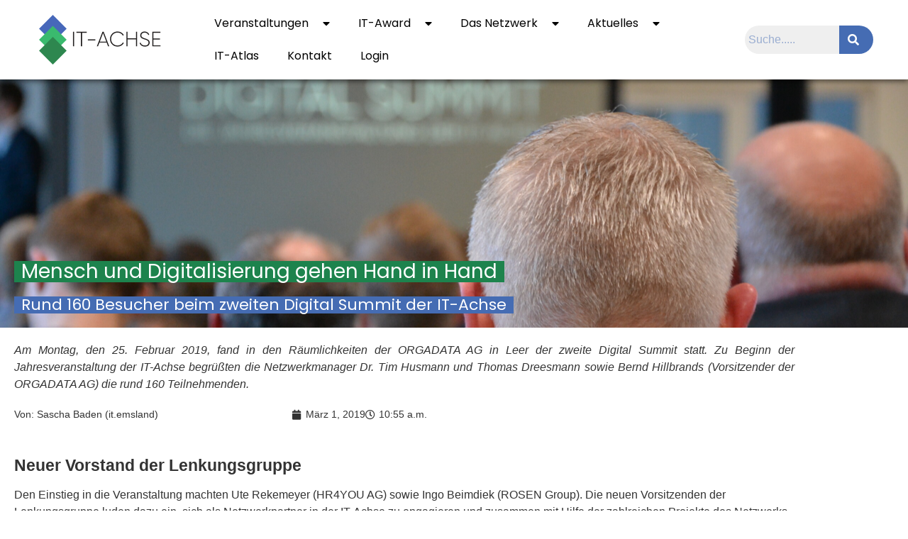

--- FILE ---
content_type: text/html; charset=UTF-8
request_url: https://it-achse.de/mensch-und-digitalisierung-gehen-hand-in-hand/
body_size: 35746
content:
<!doctype html>
<html lang="de">
<head>
	<meta charset="UTF-8">
	<meta name="viewport" content="width=device-width, initial-scale=1">
	<link rel="profile" href="https://gmpg.org/xfn/11">
	<meta name='robots' content='index, follow, max-image-preview:large, max-snippet:-1, max-video-preview:-1' />

	<!-- This site is optimized with the Yoast SEO plugin v26.7 - https://yoast.com/wordpress/plugins/seo/ -->
	<title>Mensch und Digitalisierung gehen Hand in Hand - IT-Achse</title>
	<link rel="canonical" href="https://it-achse.de/mensch-und-digitalisierung-gehen-hand-in-hand/" />
	<meta property="og:locale" content="de_DE" />
	<meta property="og:type" content="article" />
	<meta property="og:title" content="Mensch und Digitalisierung gehen Hand in Hand - IT-Achse" />
	<meta property="og:url" content="https://it-achse.de/mensch-und-digitalisierung-gehen-hand-in-hand/" />
	<meta property="og:site_name" content="IT-Achse" />
	<meta property="article:publisher" content="https://www.facebook.com/ITAchseEms/" />
	<meta property="article:published_time" content="2019-03-01T09:55:20+00:00" />
	<meta property="article:modified_time" content="2022-06-03T16:28:50+00:00" />
	<meta property="og:image" content="https://it-achse.de/wp-content/uploads/2022/05/190301_Digital_summit_9-scaled.jpg" />
	<meta property="og:image:width" content="2560" />
	<meta property="og:image:height" content="1326" />
	<meta property="og:image:type" content="image/jpeg" />
	<meta name="author" content="Sascha Baden" />
	<meta name="twitter:card" content="summary_large_image" />
	<meta name="twitter:creator" content="@itachse" />
	<meta name="twitter:site" content="@itachse" />
	<meta name="twitter:label1" content="Verfasst von" />
	<meta name="twitter:data1" content="Sascha Baden" />
	<script type="application/ld+json" class="yoast-schema-graph">{"@context":"https://schema.org","@graph":[{"@type":"Article","@id":"https://it-achse.de/mensch-und-digitalisierung-gehen-hand-in-hand/#article","isPartOf":{"@id":"https://it-achse.de/mensch-und-digitalisierung-gehen-hand-in-hand/"},"author":{"name":"Sascha Baden","@id":"https://it-achse.de/#/schema/person/c83f9de0360d9dbd68601ad7ad084d75"},"headline":"Mensch und Digitalisierung gehen Hand in Hand","datePublished":"2019-03-01T09:55:20+00:00","dateModified":"2022-06-03T16:28:50+00:00","mainEntityOfPage":{"@id":"https://it-achse.de/mensch-und-digitalisierung-gehen-hand-in-hand/"},"wordCount":7,"publisher":{"@id":"https://it-achse.de/#organization"},"image":{"@id":"https://it-achse.de/mensch-und-digitalisierung-gehen-hand-in-hand/#primaryimage"},"thumbnailUrl":"https://it-achse.de/wp-content/uploads/2022/05/190301_Digital_summit_9-scaled.jpg","articleSection":["Archiv","Publish"],"inLanguage":"de"},{"@type":"WebPage","@id":"https://it-achse.de/mensch-und-digitalisierung-gehen-hand-in-hand/","url":"https://it-achse.de/mensch-und-digitalisierung-gehen-hand-in-hand/","name":"Mensch und Digitalisierung gehen Hand in Hand - IT-Achse","isPartOf":{"@id":"https://it-achse.de/#website"},"primaryImageOfPage":{"@id":"https://it-achse.de/mensch-und-digitalisierung-gehen-hand-in-hand/#primaryimage"},"image":{"@id":"https://it-achse.de/mensch-und-digitalisierung-gehen-hand-in-hand/#primaryimage"},"thumbnailUrl":"https://it-achse.de/wp-content/uploads/2022/05/190301_Digital_summit_9-scaled.jpg","datePublished":"2019-03-01T09:55:20+00:00","dateModified":"2022-06-03T16:28:50+00:00","breadcrumb":{"@id":"https://it-achse.de/mensch-und-digitalisierung-gehen-hand-in-hand/#breadcrumb"},"inLanguage":"de","potentialAction":[{"@type":"ReadAction","target":["https://it-achse.de/mensch-und-digitalisierung-gehen-hand-in-hand/"]}]},{"@type":"ImageObject","inLanguage":"de","@id":"https://it-achse.de/mensch-und-digitalisierung-gehen-hand-in-hand/#primaryimage","url":"https://it-achse.de/wp-content/uploads/2022/05/190301_Digital_summit_9-scaled.jpg","contentUrl":"https://it-achse.de/wp-content/uploads/2022/05/190301_Digital_summit_9-scaled.jpg","width":2560,"height":1326},{"@type":"BreadcrumbList","@id":"https://it-achse.de/mensch-und-digitalisierung-gehen-hand-in-hand/#breadcrumb","itemListElement":[{"@type":"ListItem","position":1,"name":"Home","item":"https://it-achse.de/"},{"@type":"ListItem","position":2,"name":"Mensch und Digitalisierung gehen Hand in Hand"}]},{"@type":"WebSite","@id":"https://it-achse.de/#website","url":"https://it-achse.de/","name":"IT-Achse","description":"Das Kompetenznetzwerk IT in der Ems-Achse","publisher":{"@id":"https://it-achse.de/#organization"},"potentialAction":[{"@type":"SearchAction","target":{"@type":"EntryPoint","urlTemplate":"https://it-achse.de/?s={search_term_string}"},"query-input":{"@type":"PropertyValueSpecification","valueRequired":true,"valueName":"search_term_string"}}],"inLanguage":"de"},{"@type":"Organization","@id":"https://it-achse.de/#organization","name":"IT-Achse","url":"https://it-achse.de/","logo":{"@type":"ImageObject","inLanguage":"de","@id":"https://it-achse.de/#/schema/logo/image/","url":"https://it-achse.de/wp-content/uploads/2023/07/logo_it-achse_rgb3_2000px_300dpi-scaled.jpg","contentUrl":"https://it-achse.de/wp-content/uploads/2023/07/logo_it-achse_rgb3_2000px_300dpi-scaled.jpg","width":2560,"height":1028,"caption":"IT-Achse"},"image":{"@id":"https://it-achse.de/#/schema/logo/image/"},"sameAs":["https://www.facebook.com/ITAchseEms/","https://x.com/itachse"]},{"@type":"Person","@id":"https://it-achse.de/#/schema/person/c83f9de0360d9dbd68601ad7ad084d75","name":"Sascha Baden","image":{"@type":"ImageObject","inLanguage":"de","@id":"https://it-achse.de/#/schema/person/image/","url":"https://secure.gravatar.com/avatar/72c7dde2d9a5d37e8eeb3bfb03747f13aca3a80bcad698982d25b7343cd785b6?s=96&d=mm&r=g","contentUrl":"https://secure.gravatar.com/avatar/72c7dde2d9a5d37e8eeb3bfb03747f13aca3a80bcad698982d25b7343cd785b6?s=96&d=mm&r=g","caption":"Sascha Baden"}}]}</script>
	<!-- / Yoast SEO plugin. -->


<link rel='dns-prefetch' href='//maps.google.com' />
<link rel="alternate" type="application/rss+xml" title="IT-Achse &raquo; Feed" href="https://it-achse.de/feed/" />
<link rel="alternate" type="application/rss+xml" title="IT-Achse &raquo; Kommentar-Feed" href="https://it-achse.de/comments/feed/" />
<link rel="alternate" type="application/rss+xml" title="IT-Achse &raquo; Mensch und Digitalisierung gehen Hand in Hand-Kommentar-Feed" href="https://it-achse.de/mensch-und-digitalisierung-gehen-hand-in-hand/feed/" />
<link rel="alternate" title="oEmbed (JSON)" type="application/json+oembed" href="https://it-achse.de/wp-json/oembed/1.0/embed?url=https%3A%2F%2Fit-achse.de%2Fmensch-und-digitalisierung-gehen-hand-in-hand%2F" />
<link rel="alternate" title="oEmbed (XML)" type="text/xml+oembed" href="https://it-achse.de/wp-json/oembed/1.0/embed?url=https%3A%2F%2Fit-achse.de%2Fmensch-und-digitalisierung-gehen-hand-in-hand%2F&#038;format=xml" />
<style id='wp-img-auto-sizes-contain-inline-css'>
img:is([sizes=auto i],[sizes^="auto," i]){contain-intrinsic-size:3000px 1500px}
/*# sourceURL=wp-img-auto-sizes-contain-inline-css */
</style>
<link rel='stylesheet' id='dce-animations-css' href='https://it-achse.de/wp-content/plugins/dynamic-content-for-elementor/assets/css/animations.css?ver=3.3.24' media='all' />
<style id='wp-emoji-styles-inline-css'>

	img.wp-smiley, img.emoji {
		display: inline !important;
		border: none !important;
		box-shadow: none !important;
		height: 1em !important;
		width: 1em !important;
		margin: 0 0.07em !important;
		vertical-align: -0.1em !important;
		background: none !important;
		padding: 0 !important;
	}
/*# sourceURL=wp-emoji-styles-inline-css */
</style>
<link rel='stylesheet' id='wp-block-library-css' href='https://it-achse.de/wp-includes/css/dist/block-library/style.min.css?ver=6.9' media='all' />
<link rel='stylesheet' id='search-filter-flatpickr-css' href='https://it-achse.de/wp-content/plugins/search-filter/assets/css/vendor/flatpickr.min.css?ver=3.1.6' media='all' />
<link rel='stylesheet' id='search-filter-css' href='https://it-achse.de/wp-content/plugins/search-filter-pro/assets/css/frontend/frontend.css?ver=3.1.6' media='all' />
<style id='global-styles-inline-css'>
:root{--wp--preset--aspect-ratio--square: 1;--wp--preset--aspect-ratio--4-3: 4/3;--wp--preset--aspect-ratio--3-4: 3/4;--wp--preset--aspect-ratio--3-2: 3/2;--wp--preset--aspect-ratio--2-3: 2/3;--wp--preset--aspect-ratio--16-9: 16/9;--wp--preset--aspect-ratio--9-16: 9/16;--wp--preset--color--black: #000000;--wp--preset--color--cyan-bluish-gray: #abb8c3;--wp--preset--color--white: #ffffff;--wp--preset--color--pale-pink: #f78da7;--wp--preset--color--vivid-red: #cf2e2e;--wp--preset--color--luminous-vivid-orange: #ff6900;--wp--preset--color--luminous-vivid-amber: #fcb900;--wp--preset--color--light-green-cyan: #7bdcb5;--wp--preset--color--vivid-green-cyan: #00d084;--wp--preset--color--pale-cyan-blue: #8ed1fc;--wp--preset--color--vivid-cyan-blue: #0693e3;--wp--preset--color--vivid-purple: #9b51e0;--wp--preset--gradient--vivid-cyan-blue-to-vivid-purple: linear-gradient(135deg,rgb(6,147,227) 0%,rgb(155,81,224) 100%);--wp--preset--gradient--light-green-cyan-to-vivid-green-cyan: linear-gradient(135deg,rgb(122,220,180) 0%,rgb(0,208,130) 100%);--wp--preset--gradient--luminous-vivid-amber-to-luminous-vivid-orange: linear-gradient(135deg,rgb(252,185,0) 0%,rgb(255,105,0) 100%);--wp--preset--gradient--luminous-vivid-orange-to-vivid-red: linear-gradient(135deg,rgb(255,105,0) 0%,rgb(207,46,46) 100%);--wp--preset--gradient--very-light-gray-to-cyan-bluish-gray: linear-gradient(135deg,rgb(238,238,238) 0%,rgb(169,184,195) 100%);--wp--preset--gradient--cool-to-warm-spectrum: linear-gradient(135deg,rgb(74,234,220) 0%,rgb(151,120,209) 20%,rgb(207,42,186) 40%,rgb(238,44,130) 60%,rgb(251,105,98) 80%,rgb(254,248,76) 100%);--wp--preset--gradient--blush-light-purple: linear-gradient(135deg,rgb(255,206,236) 0%,rgb(152,150,240) 100%);--wp--preset--gradient--blush-bordeaux: linear-gradient(135deg,rgb(254,205,165) 0%,rgb(254,45,45) 50%,rgb(107,0,62) 100%);--wp--preset--gradient--luminous-dusk: linear-gradient(135deg,rgb(255,203,112) 0%,rgb(199,81,192) 50%,rgb(65,88,208) 100%);--wp--preset--gradient--pale-ocean: linear-gradient(135deg,rgb(255,245,203) 0%,rgb(182,227,212) 50%,rgb(51,167,181) 100%);--wp--preset--gradient--electric-grass: linear-gradient(135deg,rgb(202,248,128) 0%,rgb(113,206,126) 100%);--wp--preset--gradient--midnight: linear-gradient(135deg,rgb(2,3,129) 0%,rgb(40,116,252) 100%);--wp--preset--font-size--small: 13px;--wp--preset--font-size--medium: 20px;--wp--preset--font-size--large: 36px;--wp--preset--font-size--x-large: 42px;--wp--preset--spacing--20: 0.44rem;--wp--preset--spacing--30: 0.67rem;--wp--preset--spacing--40: 1rem;--wp--preset--spacing--50: 1.5rem;--wp--preset--spacing--60: 2.25rem;--wp--preset--spacing--70: 3.38rem;--wp--preset--spacing--80: 5.06rem;--wp--preset--shadow--natural: 6px 6px 9px rgba(0, 0, 0, 0.2);--wp--preset--shadow--deep: 12px 12px 50px rgba(0, 0, 0, 0.4);--wp--preset--shadow--sharp: 6px 6px 0px rgba(0, 0, 0, 0.2);--wp--preset--shadow--outlined: 6px 6px 0px -3px rgb(255, 255, 255), 6px 6px rgb(0, 0, 0);--wp--preset--shadow--crisp: 6px 6px 0px rgb(0, 0, 0);}:root { --wp--style--global--content-size: 800px;--wp--style--global--wide-size: 1200px; }:where(body) { margin: 0; }.wp-site-blocks > .alignleft { float: left; margin-right: 2em; }.wp-site-blocks > .alignright { float: right; margin-left: 2em; }.wp-site-blocks > .aligncenter { justify-content: center; margin-left: auto; margin-right: auto; }:where(.wp-site-blocks) > * { margin-block-start: 24px; margin-block-end: 0; }:where(.wp-site-blocks) > :first-child { margin-block-start: 0; }:where(.wp-site-blocks) > :last-child { margin-block-end: 0; }:root { --wp--style--block-gap: 24px; }:root :where(.is-layout-flow) > :first-child{margin-block-start: 0;}:root :where(.is-layout-flow) > :last-child{margin-block-end: 0;}:root :where(.is-layout-flow) > *{margin-block-start: 24px;margin-block-end: 0;}:root :where(.is-layout-constrained) > :first-child{margin-block-start: 0;}:root :where(.is-layout-constrained) > :last-child{margin-block-end: 0;}:root :where(.is-layout-constrained) > *{margin-block-start: 24px;margin-block-end: 0;}:root :where(.is-layout-flex){gap: 24px;}:root :where(.is-layout-grid){gap: 24px;}.is-layout-flow > .alignleft{float: left;margin-inline-start: 0;margin-inline-end: 2em;}.is-layout-flow > .alignright{float: right;margin-inline-start: 2em;margin-inline-end: 0;}.is-layout-flow > .aligncenter{margin-left: auto !important;margin-right: auto !important;}.is-layout-constrained > .alignleft{float: left;margin-inline-start: 0;margin-inline-end: 2em;}.is-layout-constrained > .alignright{float: right;margin-inline-start: 2em;margin-inline-end: 0;}.is-layout-constrained > .aligncenter{margin-left: auto !important;margin-right: auto !important;}.is-layout-constrained > :where(:not(.alignleft):not(.alignright):not(.alignfull)){max-width: var(--wp--style--global--content-size);margin-left: auto !important;margin-right: auto !important;}.is-layout-constrained > .alignwide{max-width: var(--wp--style--global--wide-size);}body .is-layout-flex{display: flex;}.is-layout-flex{flex-wrap: wrap;align-items: center;}.is-layout-flex > :is(*, div){margin: 0;}body .is-layout-grid{display: grid;}.is-layout-grid > :is(*, div){margin: 0;}body{padding-top: 0px;padding-right: 0px;padding-bottom: 0px;padding-left: 0px;}a:where(:not(.wp-element-button)){text-decoration: underline;}:root :where(.wp-element-button, .wp-block-button__link){background-color: #32373c;border-width: 0;color: #fff;font-family: inherit;font-size: inherit;font-style: inherit;font-weight: inherit;letter-spacing: inherit;line-height: inherit;padding-top: calc(0.667em + 2px);padding-right: calc(1.333em + 2px);padding-bottom: calc(0.667em + 2px);padding-left: calc(1.333em + 2px);text-decoration: none;text-transform: inherit;}.has-black-color{color: var(--wp--preset--color--black) !important;}.has-cyan-bluish-gray-color{color: var(--wp--preset--color--cyan-bluish-gray) !important;}.has-white-color{color: var(--wp--preset--color--white) !important;}.has-pale-pink-color{color: var(--wp--preset--color--pale-pink) !important;}.has-vivid-red-color{color: var(--wp--preset--color--vivid-red) !important;}.has-luminous-vivid-orange-color{color: var(--wp--preset--color--luminous-vivid-orange) !important;}.has-luminous-vivid-amber-color{color: var(--wp--preset--color--luminous-vivid-amber) !important;}.has-light-green-cyan-color{color: var(--wp--preset--color--light-green-cyan) !important;}.has-vivid-green-cyan-color{color: var(--wp--preset--color--vivid-green-cyan) !important;}.has-pale-cyan-blue-color{color: var(--wp--preset--color--pale-cyan-blue) !important;}.has-vivid-cyan-blue-color{color: var(--wp--preset--color--vivid-cyan-blue) !important;}.has-vivid-purple-color{color: var(--wp--preset--color--vivid-purple) !important;}.has-black-background-color{background-color: var(--wp--preset--color--black) !important;}.has-cyan-bluish-gray-background-color{background-color: var(--wp--preset--color--cyan-bluish-gray) !important;}.has-white-background-color{background-color: var(--wp--preset--color--white) !important;}.has-pale-pink-background-color{background-color: var(--wp--preset--color--pale-pink) !important;}.has-vivid-red-background-color{background-color: var(--wp--preset--color--vivid-red) !important;}.has-luminous-vivid-orange-background-color{background-color: var(--wp--preset--color--luminous-vivid-orange) !important;}.has-luminous-vivid-amber-background-color{background-color: var(--wp--preset--color--luminous-vivid-amber) !important;}.has-light-green-cyan-background-color{background-color: var(--wp--preset--color--light-green-cyan) !important;}.has-vivid-green-cyan-background-color{background-color: var(--wp--preset--color--vivid-green-cyan) !important;}.has-pale-cyan-blue-background-color{background-color: var(--wp--preset--color--pale-cyan-blue) !important;}.has-vivid-cyan-blue-background-color{background-color: var(--wp--preset--color--vivid-cyan-blue) !important;}.has-vivid-purple-background-color{background-color: var(--wp--preset--color--vivid-purple) !important;}.has-black-border-color{border-color: var(--wp--preset--color--black) !important;}.has-cyan-bluish-gray-border-color{border-color: var(--wp--preset--color--cyan-bluish-gray) !important;}.has-white-border-color{border-color: var(--wp--preset--color--white) !important;}.has-pale-pink-border-color{border-color: var(--wp--preset--color--pale-pink) !important;}.has-vivid-red-border-color{border-color: var(--wp--preset--color--vivid-red) !important;}.has-luminous-vivid-orange-border-color{border-color: var(--wp--preset--color--luminous-vivid-orange) !important;}.has-luminous-vivid-amber-border-color{border-color: var(--wp--preset--color--luminous-vivid-amber) !important;}.has-light-green-cyan-border-color{border-color: var(--wp--preset--color--light-green-cyan) !important;}.has-vivid-green-cyan-border-color{border-color: var(--wp--preset--color--vivid-green-cyan) !important;}.has-pale-cyan-blue-border-color{border-color: var(--wp--preset--color--pale-cyan-blue) !important;}.has-vivid-cyan-blue-border-color{border-color: var(--wp--preset--color--vivid-cyan-blue) !important;}.has-vivid-purple-border-color{border-color: var(--wp--preset--color--vivid-purple) !important;}.has-vivid-cyan-blue-to-vivid-purple-gradient-background{background: var(--wp--preset--gradient--vivid-cyan-blue-to-vivid-purple) !important;}.has-light-green-cyan-to-vivid-green-cyan-gradient-background{background: var(--wp--preset--gradient--light-green-cyan-to-vivid-green-cyan) !important;}.has-luminous-vivid-amber-to-luminous-vivid-orange-gradient-background{background: var(--wp--preset--gradient--luminous-vivid-amber-to-luminous-vivid-orange) !important;}.has-luminous-vivid-orange-to-vivid-red-gradient-background{background: var(--wp--preset--gradient--luminous-vivid-orange-to-vivid-red) !important;}.has-very-light-gray-to-cyan-bluish-gray-gradient-background{background: var(--wp--preset--gradient--very-light-gray-to-cyan-bluish-gray) !important;}.has-cool-to-warm-spectrum-gradient-background{background: var(--wp--preset--gradient--cool-to-warm-spectrum) !important;}.has-blush-light-purple-gradient-background{background: var(--wp--preset--gradient--blush-light-purple) !important;}.has-blush-bordeaux-gradient-background{background: var(--wp--preset--gradient--blush-bordeaux) !important;}.has-luminous-dusk-gradient-background{background: var(--wp--preset--gradient--luminous-dusk) !important;}.has-pale-ocean-gradient-background{background: var(--wp--preset--gradient--pale-ocean) !important;}.has-electric-grass-gradient-background{background: var(--wp--preset--gradient--electric-grass) !important;}.has-midnight-gradient-background{background: var(--wp--preset--gradient--midnight) !important;}.has-small-font-size{font-size: var(--wp--preset--font-size--small) !important;}.has-medium-font-size{font-size: var(--wp--preset--font-size--medium) !important;}.has-large-font-size{font-size: var(--wp--preset--font-size--large) !important;}.has-x-large-font-size{font-size: var(--wp--preset--font-size--x-large) !important;}
:root :where(.wp-block-pullquote){font-size: 1.5em;line-height: 1.6;}
/*# sourceURL=global-styles-inline-css */
</style>
<link rel='stylesheet' id='wpgmp-layout-style-admin-css' href='https://it-achse.de/wp-content/plugins/listing-designs-for-google-maps/assets/css/wpgmp-layouts.css?ver=6.9' media='all' />
<link rel='stylesheet' id='wpgmp-frontend-css' href='https://it-achse.de/wp-content/plugins/wp-google-map-gold/assets/css/frontend.min.css?ver=5.8.6' media='all' />
<link rel='stylesheet' id='eae-css-css' href='https://it-achse.de/wp-content/plugins/addon-elements-for-elementor-page-builder/assets/css/eae.min.css?ver=1.14.4' media='all' />
<link rel='stylesheet' id='eae-peel-css-css' href='https://it-achse.de/wp-content/plugins/addon-elements-for-elementor-page-builder/assets/lib/peel/peel.css?ver=1.14.4' media='all' />
<link rel='stylesheet' id='font-awesome-4-shim-css' href='https://it-achse.de/wp-content/plugins/elementor/assets/lib/font-awesome/css/v4-shims.min.css?ver=1.0' media='all' />
<link rel='stylesheet' id='font-awesome-5-all-css' href='https://it-achse.de/wp-content/plugins/elementor/assets/lib/font-awesome/css/all.min.css?ver=1.0' media='all' />
<link rel='stylesheet' id='vegas-css-css' href='https://it-achse.de/wp-content/plugins/addon-elements-for-elementor-page-builder/assets/lib/vegas/vegas.min.css?ver=2.4.0' media='all' />
<link rel='stylesheet' id='dce-style-css' href='https://it-achse.de/wp-content/plugins/dynamic-content-for-elementor/assets/css/style.min.css?ver=3.3.24' media='all' />
<link rel='stylesheet' id='dce-hidden-label-css' href='https://it-achse.de/wp-content/plugins/dynamic-content-for-elementor/assets/css/hidden-label.min.css?ver=3.3.24' media='all' />
<link rel='stylesheet' id='dce-dynamic-visibility-css' href='https://it-achse.de/wp-content/plugins/dynamic-content-for-elementor/assets/css/dynamic-visibility.min.css?ver=3.3.24' media='all' />
<link rel='stylesheet' id='dce-tooltip-css' href='https://it-achse.de/wp-content/plugins/dynamic-content-for-elementor/assets/css/tooltip.min.css?ver=3.3.24' media='all' />
<link rel='stylesheet' id='dce-pageScroll-css' href='https://it-achse.de/wp-content/plugins/dynamic-content-for-elementor/assets/css/page-scroll.min.css?ver=3.3.24' media='all' />
<link rel='stylesheet' id='dce-reveal-css' href='https://it-achse.de/wp-content/plugins/dynamic-content-for-elementor/assets/css/reveal.min.css?ver=3.3.24' media='all' />
<link rel='stylesheet' id='dce-plyr-css' href='https://it-achse.de/wp-content/plugins/dynamic-content-for-elementor/assets/node/plyr/plyr.css?ver=3.3.24' media='all' />
<link rel='stylesheet' id='dce-globalsettings-css' href='https://it-achse.de/wp-content/plugins/dynamic-content-for-elementor/assets/css/global-settings.min.css?ver=3.3.24' media='all' />
<link rel='stylesheet' id='hello-elementor-css' href='https://it-achse.de/wp-content/themes/hello-elementor/assets/css/reset.css?ver=3.4.5' media='all' />
<link rel='stylesheet' id='hello-elementor-theme-style-css' href='https://it-achse.de/wp-content/themes/hello-elementor/assets/css/theme.css?ver=3.4.5' media='all' />
<link rel='stylesheet' id='hello-elementor-header-footer-css' href='https://it-achse.de/wp-content/themes/hello-elementor/assets/css/header-footer.css?ver=3.4.5' media='all' />
<link rel='stylesheet' id='elementor-frontend-css' href='https://it-achse.de/wp-content/plugins/elementor/assets/css/frontend.min.css?ver=3.34.1' media='all' />
<style id='elementor-frontend-inline-css'>
.elementor-kit-6{--e-global-color-primary:#6EC1E4;--e-global-color-secondary:#54595F;--e-global-color-text:#7A7A7A;--e-global-color-accent:#61CE70;--e-global-color-e3ac190:#1D834D;--e-global-color-e2acf4d:#456CB3;--e-global-color-293ee2f:#000000;--e-global-color-38a1721:#FFFFFF;--e-global-color-920308b:#3CBB6E;--e-global-color-ce61d11:#333333;--e-global-color-a249c7d:#EFEFEF;--e-global-typography-primary-font-family:"Poppins";--e-global-typography-primary-font-weight:600;--e-global-typography-secondary-font-family:"Poppins";--e-global-typography-secondary-font-weight:400;--e-global-typography-text-font-family:"Poppins";--e-global-typography-text-font-weight:400;--e-global-typography-accent-font-family:"Poppins";--e-global-typography-accent-font-weight:500;}.elementor-kit-6 button:hover,.elementor-kit-6 button:focus,.elementor-kit-6 input[type="button"]:hover,.elementor-kit-6 input[type="button"]:focus,.elementor-kit-6 input[type="submit"]:hover,.elementor-kit-6 input[type="submit"]:focus,.elementor-kit-6 .elementor-button:hover,.elementor-kit-6 .elementor-button:focus{background-color:var( --e-global-color-38a1721 );color:var( --e-global-color-920308b );border-style:solid;border-width:1px 1px 1px 1px;border-color:var( --e-global-color-920308b );border-radius:1px 1px 1px 1px;}.elementor-kit-6 e-page-transition{background-color:#FFBC7D;}.elementor-kit-6 a{color:#26AC6D;}.elementor-kit-6 a:hover{color:#7D8F79;}.elementor-kit-6 h2{font-size:30px;font-weight:600;}.elementor-kit-6 h3{font-size:23px;font-weight:600;}.elementor-section.elementor-section-boxed > .elementor-container{max-width:1140px;}.e-con{--container-max-width:1140px;}.elementor-widget:not(:last-child){margin-block-end:20px;}.elementor-element{--widgets-spacing:20px 20px;--widgets-spacing-row:20px;--widgets-spacing-column:20px;}{}h1.entry-title{display:var(--page-title-display);}@media(max-width:1024px){.elementor-section.elementor-section-boxed > .elementor-container{max-width:1024px;}.e-con{--container-max-width:1024px;}}@media(max-width:767px){.elementor-section.elementor-section-boxed > .elementor-container{max-width:767px;}.e-con{--container-max-width:767px;}}/* Start Custom Fonts CSS */@font-face {
	font-family: 'Poppins';
	font-style: normal;
	font-weight: normal;
	font-display: auto;
	src: url('https://it-achse.de/wp-content/uploads/2022/01/Poppins-Regular-1.eot');
	src: url('https://it-achse.de/wp-content/uploads/2022/01/Poppins-Regular-1.eot?#iefix') format('embedded-opentype'),
		url('https://it-achse.de/wp-content/uploads/2022/01/Poppins-Regular-1.woff') format('woff'),
		url('https://it-achse.de/wp-content/uploads/2022/01/Poppins-Regular-1.ttf') format('truetype');
}
/* End Custom Fonts CSS */
.elementor-195 .elementor-element.elementor-element-b2d0827:not(.elementor-motion-effects-element-type-background), .elementor-195 .elementor-element.elementor-element-b2d0827 > .elementor-motion-effects-container > .elementor-motion-effects-layer{background-color:var( --e-global-color-38a1721 );}.elementor-195 .elementor-element.elementor-element-b2d0827, .elementor-195 .elementor-element.elementor-element-b2d0827 > .elementor-background-overlay{border-radius:0px 0px 1px 0px;}.elementor-195 .elementor-element.elementor-element-b2d0827{box-shadow:0px 3px 7px 0px rgba(0,0,0,0.5);transition:background 0.3s, border 0.3s, border-radius 0.3s, box-shadow 0.3s;padding:10px 0px 10px 0px;}.elementor-195 .elementor-element.elementor-element-b2d0827 > .elementor-background-overlay{transition:background 0.3s, border-radius 0.3s, opacity 0.3s;}.elementor-bc-flex-widget .elementor-195 .elementor-element.elementor-element-c20ecdf.elementor-column .elementor-widget-wrap{align-items:center;}.elementor-195 .elementor-element.elementor-element-c20ecdf.elementor-column.elementor-element[data-element_type="column"] > .elementor-widget-wrap.elementor-element-populated{align-content:center;align-items:center;}.elementor-195 .elementor-element.elementor-element-c20ecdf > .elementor-element-populated{padding:0px 0px 0px 0px;}.elementor-195 .elementor-element.elementor-element-45b4343 img{width:100%;max-width:92%;height:70px;object-fit:contain;object-position:center center;}.elementor-bc-flex-widget .elementor-195 .elementor-element.elementor-element-496fa1a.elementor-column .elementor-widget-wrap{align-items:center;}.elementor-195 .elementor-element.elementor-element-496fa1a.elementor-column.elementor-element[data-element_type="column"] > .elementor-widget-wrap.elementor-element-populated{align-content:center;align-items:center;}.elementor-195 .elementor-element.elementor-element-496fa1a.elementor-column > .elementor-widget-wrap{justify-content:flex-start;}.elementor-195 .elementor-element.elementor-element-496fa1a > .elementor-element-populated{padding:0px 0px 0px 0px;}.elementor-195 .elementor-element.elementor-element-051bace .elementor-menu-toggle{margin:0 auto;}.elementor-195 .elementor-element.elementor-element-051bace .elementor-nav-menu .elementor-item{font-family:"Poppins", Sans-serif;font-size:16px;font-weight:400;text-transform:capitalize;}.elementor-195 .elementor-element.elementor-element-051bace .elementor-nav-menu--main .elementor-item{color:var( --e-global-color-293ee2f );fill:var( --e-global-color-293ee2f );}.elementor-195 .elementor-element.elementor-element-051bace .elementor-nav-menu--main .elementor-item:hover,
					.elementor-195 .elementor-element.elementor-element-051bace .elementor-nav-menu--main .elementor-item.elementor-item-active,
					.elementor-195 .elementor-element.elementor-element-051bace .elementor-nav-menu--main .elementor-item.highlighted,
					.elementor-195 .elementor-element.elementor-element-051bace .elementor-nav-menu--main .elementor-item:focus{color:var( --e-global-color-293ee2f );}.elementor-195 .elementor-element.elementor-element-051bace .elementor-nav-menu--main:not(.e--pointer-framed) .elementor-item:before,
					.elementor-195 .elementor-element.elementor-element-051bace .elementor-nav-menu--main:not(.e--pointer-framed) .elementor-item:after{background-color:#E7E7E7;}.elementor-195 .elementor-element.elementor-element-051bace .e--pointer-framed .elementor-item:before,
					.elementor-195 .elementor-element.elementor-element-051bace .e--pointer-framed .elementor-item:after{border-color:#E7E7E7;}.elementor-195 .elementor-element.elementor-element-051bace .elementor-nav-menu--main .elementor-item.elementor-item-active{color:#24AB6B;}.elementor-195 .elementor-element.elementor-element-051bace .elementor-nav-menu--dropdown a, .elementor-195 .elementor-element.elementor-element-051bace .elementor-menu-toggle{color:var( --e-global-color-293ee2f );fill:var( --e-global-color-293ee2f );}.elementor-195 .elementor-element.elementor-element-051bace .elementor-nav-menu--dropdown a:hover,
					.elementor-195 .elementor-element.elementor-element-051bace .elementor-nav-menu--dropdown a:focus,
					.elementor-195 .elementor-element.elementor-element-051bace .elementor-nav-menu--dropdown a.elementor-item-active,
					.elementor-195 .elementor-element.elementor-element-051bace .elementor-nav-menu--dropdown a.highlighted{background-color:#24AB6B;}.elementor-195 .elementor-element.elementor-element-051bace .elementor-nav-menu--dropdown a.elementor-item-active{background-color:#24AB6B;}.elementor-195 .elementor-element.elementor-element-051bace .elementor-nav-menu--dropdown .elementor-item, .elementor-195 .elementor-element.elementor-element-051bace .elementor-nav-menu--dropdown  .elementor-sub-item{font-family:"Poppins", Sans-serif;font-size:14px;font-weight:400;}.elementor-bc-flex-widget .elementor-195 .elementor-element.elementor-element-b11919a.elementor-column .elementor-widget-wrap{align-items:center;}.elementor-195 .elementor-element.elementor-element-b11919a.elementor-column.elementor-element[data-element_type="column"] > .elementor-widget-wrap.elementor-element-populated{align-content:center;align-items:center;}.elementor-195 .elementor-element.elementor-element-9da813a .e-search-input{background-color:#EFEFEF;border-style:none;border-radius:20px 0px 0px 20px;}.elementor-195 .elementor-element.elementor-element-9da813a .e-search-submit{background-color:var( --e-global-color-e2acf4d );}.elementor-195 .elementor-element.elementor-element-9da813a > .elementor-widget-container{padding:0px 40px 0px 0px;}.elementor-195 .elementor-element.elementor-element-9da813a{--e-search-placeholder-color:var( --e-global-color-e2acf4d );--e-search-input-color:var( --e-global-color-e2acf4d );--e-search-input-padding-block-start:5px;--e-search-input-padding-inline-start:5px;--e-search-input-padding-block-end:5px;--e-search-input-padding-inline-end:5px;--e-search-submit-margin-inline-start:0px;--e-search-submit-border-radius:0px 40px 40px 0px;--e-search-submit-padding:12px 12px 12px 12px;}.elementor-195 .elementor-element.elementor-element-a031b68 > .elementor-container{min-height:350px;}.elementor-195 .elementor-element.elementor-element-a031b68:not(.elementor-motion-effects-element-type-background), .elementor-195 .elementor-element.elementor-element-a031b68 > .elementor-motion-effects-container > .elementor-motion-effects-layer{background-position:center right;background-repeat:no-repeat;background-size:cover;}.elementor-195 .elementor-element.elementor-element-a031b68{transition:background 0.3s, border 0.3s, border-radius 0.3s, box-shadow 0.3s;}.elementor-195 .elementor-element.elementor-element-a031b68 > .elementor-background-overlay{transition:background 0.3s, border-radius 0.3s, opacity 0.3s;}.elementor-195 .elementor-element.elementor-element-2191e7e{width:auto;max-width:auto;align-self:center;}.elementor-195 .elementor-element.elementor-element-2191e7e > .elementor-widget-container{background-color:var( --e-global-color-e3ac190 );padding:5px 10px 5px 10px;}.elementor-195 .elementor-element.elementor-element-2191e7e .elementor-heading-title{font-family:"Poppins", Sans-serif;font-weight:500;color:var( --e-global-color-38a1721 );}.elementor-195 .elementor-element.elementor-element-60a960b{width:auto;max-width:auto;align-self:center;}.elementor-195 .elementor-element.elementor-element-60a960b > .elementor-widget-container{background-color:var( --e-global-color-e2acf4d );padding:5px 10px 5px 10px;}.elementor-195 .elementor-element.elementor-element-60a960b .elementor-heading-title{font-family:"Poppins", Sans-serif;font-size:22px;font-weight:400;color:var( --e-global-color-38a1721 );}@media(min-width:768px){.elementor-195 .elementor-element.elementor-element-c20ecdf{width:22%;}.elementor-195 .elementor-element.elementor-element-496fa1a{width:60%;}.elementor-195 .elementor-element.elementor-element-b11919a{width:17.332%;}}@media(max-width:1024px){.elementor-195 .elementor-element.elementor-element-496fa1a > .elementor-element-populated{padding:0px 10px 0px 5px;}.elementor-195 .elementor-element.elementor-element-9da813a > .elementor-widget-container{padding:0px 0px 0px 0px;}.elementor-195 .elementor-element.elementor-element-9da813a{--e-search-input-padding-block-start:5px;--e-search-input-padding-inline-start:5px;--e-search-input-padding-block-end:5px;--e-search-input-padding-inline-end:5px;--e-search-icon-submit-size:15px;--e-search-submit-padding:4px 4px 4px 4px;}.elementor-195 .elementor-element.elementor-element-a031b68:not(.elementor-motion-effects-element-type-background), .elementor-195 .elementor-element.elementor-element-a031b68 > .elementor-motion-effects-container > .elementor-motion-effects-layer{background-position:center center;}.elementor-195 .elementor-element.elementor-element-2191e7e .elementor-heading-title{font-size:20px;}.elementor-195 .elementor-element.elementor-element-60a960b .elementor-heading-title{font-size:18px;}}@media(max-width:767px){.elementor-195 .elementor-element.elementor-element-9da813a > .elementor-widget-container{padding:0px 30px 0px 30px;}.elementor-195 .elementor-element.elementor-element-9da813a{--e-search-input-padding-block-start:6px;--e-search-input-padding-inline-start:6px;--e-search-input-padding-block-end:6px;--e-search-input-padding-inline-end:6px;}.elementor-195 .elementor-element.elementor-element-a031b68 > .elementor-container{min-height:220px;}.elementor-195 .elementor-element.elementor-element-a031b68:not(.elementor-motion-effects-element-type-background), .elementor-195 .elementor-element.elementor-element-a031b68 > .elementor-motion-effects-container > .elementor-motion-effects-layer{background-position:center center;}.elementor-195 .elementor-element.elementor-element-2191e7e .elementor-heading-title{font-size:16px;}.elementor-195 .elementor-element.elementor-element-60a960b .elementor-heading-title{font-size:14px;}}
.elementor-792 .elementor-element.elementor-element-49cfb93{width:auto;max-width:auto;bottom:2vh;}body:not(.rtl) .elementor-792 .elementor-element.elementor-element-49cfb93{right:2vw;}body.rtl .elementor-792 .elementor-element.elementor-element-49cfb93{left:2vw;}.elementor-792 .elementor-element.elementor-element-49cfb93 .elementor-icon-wrapper{text-align:center;}.elementor-792 .elementor-element.elementor-element-49cfb93.elementor-view-stacked .elementor-icon{background-color:var( --e-global-color-38a1721 );color:var( --e-global-color-e2acf4d );}.elementor-792 .elementor-element.elementor-element-49cfb93.elementor-view-framed .elementor-icon, .elementor-792 .elementor-element.elementor-element-49cfb93.elementor-view-default .elementor-icon{color:var( --e-global-color-38a1721 );border-color:var( --e-global-color-38a1721 );}.elementor-792 .elementor-element.elementor-element-49cfb93.elementor-view-framed .elementor-icon, .elementor-792 .elementor-element.elementor-element-49cfb93.elementor-view-default .elementor-icon svg{fill:var( --e-global-color-38a1721 );}.elementor-792 .elementor-element.elementor-element-49cfb93.elementor-view-framed .elementor-icon{background-color:var( --e-global-color-e2acf4d );}.elementor-792 .elementor-element.elementor-element-49cfb93.elementor-view-stacked .elementor-icon svg{fill:var( --e-global-color-e2acf4d );}.elementor-792 .elementor-element.elementor-element-49cfb93 .elementor-icon{font-size:25px;}.elementor-792 .elementor-element.elementor-element-49cfb93 .elementor-icon svg{height:25px;}.elementor-792 .elementor-element.elementor-element-e1a9627:not(.elementor-motion-effects-element-type-background), .elementor-792 .elementor-element.elementor-element-e1a9627 > .elementor-motion-effects-container > .elementor-motion-effects-layer{background-color:var( --e-global-color-e2acf4d );}.elementor-792 .elementor-element.elementor-element-e1a9627{transition:background 0.3s, border 0.3s, border-radius 0.3s, box-shadow 0.3s;}.elementor-792 .elementor-element.elementor-element-e1a9627 > .elementor-background-overlay{transition:background 0.3s, border-radius 0.3s, opacity 0.3s;}.elementor-792 .elementor-element.elementor-element-8675d0c .elementor-button{background-color:var( --e-global-color-e2acf4d );font-size:16px;font-weight:700;fill:var( --e-global-color-38a1721 );color:var( --e-global-color-38a1721 );box-shadow:0px 0px 10px 0px rgba(0,0,0,0.5);border-style:solid;border-width:1px 1px 1px 1px;border-color:var( --e-global-color-38a1721 );border-radius:1px 1px 1px 1px;}.elementor-792 .elementor-element.elementor-element-8675d0c .elementor-button:hover, .elementor-792 .elementor-element.elementor-element-8675d0c .elementor-button:focus{background-color:var( --e-global-color-38a1721 );color:var( --e-global-color-e3ac190 );}.elementor-792 .elementor-element.elementor-element-8675d0c .elementor-button-content-wrapper{flex-direction:row;}.elementor-792 .elementor-element.elementor-element-8675d0c .elementor-button:hover svg, .elementor-792 .elementor-element.elementor-element-8675d0c .elementor-button:focus svg{fill:var( --e-global-color-e3ac190 );}.elementor-792 .elementor-element.elementor-element-9992b1e{text-align:start;font-size:18px;font-weight:bold;color:var( --e-global-color-38a1721 );}.elementor-792 .elementor-element.elementor-element-2fdaaf5{text-align:start;font-size:18px;font-weight:bold;color:var( --e-global-color-38a1721 );}.elementor-792 .elementor-element.elementor-element-02bfc94{text-align:start;font-size:18px;font-weight:bold;color:var( --e-global-color-38a1721 );}.elementor-792 .elementor-element.elementor-element-d49a009{text-align:start;font-size:18px;font-weight:bold;color:var( --e-global-color-38a1721 );}.elementor-792 .elementor-element.elementor-element-9d90918{margin-top:-10px;margin-bottom:0px;}.elementor-792 .elementor-element.elementor-element-85a7710 .elementor-heading-title{font-size:19px;font-weight:bold;color:var( --e-global-color-38a1721 );}.elementor-792 .elementor-element.elementor-element-3142399 .elementor-heading-title{font-size:19px;font-weight:bold;color:var( --e-global-color-38a1721 );}.elementor-792 .elementor-element.elementor-element-6b2e012 .elementor-heading-title{font-size:19px;font-weight:bold;color:var( --e-global-color-38a1721 );}.elementor-792 .elementor-element.elementor-element-2bd4002 .elementor-heading-title{font-size:19px;font-weight:bold;color:var( --e-global-color-38a1721 );}.elementor-792 .elementor-element.elementor-element-224b09e:not(.elementor-motion-effects-element-type-background), .elementor-792 .elementor-element.elementor-element-224b09e > .elementor-motion-effects-container > .elementor-motion-effects-layer{background-color:var( --e-global-color-e3ac190 );}.elementor-792 .elementor-element.elementor-element-224b09e{transition:background 0.3s, border 0.3s, border-radius 0.3s, box-shadow 0.3s;}.elementor-792 .elementor-element.elementor-element-224b09e > .elementor-background-overlay{transition:background 0.3s, border-radius 0.3s, opacity 0.3s;}.elementor-792 .elementor-element.elementor-element-634ed42 > .elementor-widget-container{padding:10px 10px 10px 10px;}.elementor-792 .elementor-element.elementor-element-634ed42{text-align:center;font-size:30px;font-weight:600;color:var( --e-global-color-38a1721 );}.elementor-bc-flex-widget .elementor-792 .elementor-element.elementor-element-5b4cfb3.elementor-column .elementor-widget-wrap{align-items:center;}.elementor-792 .elementor-element.elementor-element-5b4cfb3.elementor-column.elementor-element[data-element_type="column"] > .elementor-widget-wrap.elementor-element-populated{align-content:center;align-items:center;}.elementor-792 .elementor-element.elementor-element-a85fb1b .uc_stylish_social_buttons{text-align:center;}.elementor-792 .elementor-element.elementor-element-a85fb1b .uc_social-button::before{background-color:#5914ff;}.elementor-792 .elementor-element.elementor-element-a85fb1b .uc_social-button i{color:var( --e-global-color-e3ac190 );}.elementor-792 .elementor-element.elementor-element-a85fb1b .uc_social-button:hover i{color:#ffffff;}.elementor-792 .elementor-element.elementor-element-a85fb1b .uc_stylish_social_buttons .uc_social-button{width:39px;height:39px;line-height:39px;}.elementor-792 .elementor-element.elementor-element-a85fb1b .uc_stylish_social_buttons .uc_social-button i{font-size:32px;}.elementor-792 .elementor-element.elementor-element-a85fb1b .uc_social-button{background-color:#ffffff;border-radius:10px;margin:5px 5px 5px 5px;}@media(max-width:1024px) and (min-width:768px){.elementor-792 .elementor-element.elementor-element-4f84fc8{width:20%;}.elementor-792 .elementor-element.elementor-element-c486276{width:20%;}.elementor-792 .elementor-element.elementor-element-ddfa67b{width:20%;}.elementor-792 .elementor-element.elementor-element-9edb28a{width:40%;}}
.elementor-5871 .elementor-element.elementor-element-ae41f81 > .elementor-container{min-height:350px;}.elementor-5871 .elementor-element.elementor-element-ae41f81:not(.elementor-motion-effects-element-type-background), .elementor-5871 .elementor-element.elementor-element-ae41f81 > .elementor-motion-effects-container > .elementor-motion-effects-layer{background-position:center right;background-repeat:no-repeat;background-size:cover;}.elementor-5871 .elementor-element.elementor-element-ae41f81{transition:background 0.3s, border 0.3s, border-radius 0.3s, box-shadow 0.3s;}.elementor-5871 .elementor-element.elementor-element-ae41f81 > .elementor-background-overlay{transition:background 0.3s, border-radius 0.3s, opacity 0.3s;}.elementor-5871 .elementor-element.elementor-element-891eecf{width:auto;max-width:auto;align-self:center;}.elementor-5871 .elementor-element.elementor-element-891eecf > .elementor-widget-container{background-color:var( --e-global-color-e3ac190 );padding:1px 10px 1px 10px;}.elementor-5871 .elementor-element.elementor-element-891eecf .elementor-heading-title{font-family:"Poppins", Sans-serif;font-size:28px;font-weight:500;color:var( --e-global-color-38a1721 );}.elementor-5871 .elementor-element.elementor-element-3396b69{width:auto;max-width:auto;align-self:center;}.elementor-5871 .elementor-element.elementor-element-3396b69 > .elementor-widget-container{background-color:var( --e-global-color-e2acf4d );padding:1px 10px 1px 10px;}.elementor-5871 .elementor-element.elementor-element-3396b69 .elementor-heading-title{font-family:"Poppins", Sans-serif;font-size:22px;font-weight:400;color:var( --e-global-color-38a1721 );}.elementor-5871 .elementor-element.elementor-element-dd30028 > .elementor-widget-container{padding:10px 10px 0px 10px;}.elementor-5871 .elementor-element.elementor-element-dd30028{text-align:justify;font-style:italic;}.elementor-5871 .elementor-element.elementor-element-c45243f{margin-top:-10px;margin-bottom:0px;}.elementor-5871 .elementor-element.elementor-element-a8bff2f{font-size:14px;}.elementor-5871 .elementor-element.elementor-element-ff929be .elementor-icon-list-icon{width:14px;}.elementor-5871 .elementor-element.elementor-element-ff929be .elementor-icon-list-icon i{font-size:14px;}.elementor-5871 .elementor-element.elementor-element-ff929be .elementor-icon-list-icon svg{--e-icon-list-icon-size:14px;}.elementor-5871 .elementor-element.elementor-element-ff929be .elementor-icon-list-item{font-size:14px;}.elementor-5871 .elementor-element.elementor-element-e7d378d > .elementor-widget-container{padding:0px 10px 10px 10px;}.elementor-5871 .elementor-element.elementor-element-e7d378d{font-size:14px;}.elementor-5871 .elementor-element.elementor-element-7d6ed77{margin-top:30px;margin-bottom:0px;}.elementor-5871 .elementor-element.elementor-element-e73ef3c nav.post-navigation{margin-left:15px;margin-right:15px;}.elementor-5871 .elementor-element.elementor-element-e73ef3c .nav-links > div{width:50%;}.elementor-5871 .elementor-element.elementor-element-e73ef3c .nav-links span .fas, .elementor-5871 .elementor-element.elementor-element-e73ef3c .nav-links span .far, .elementor-5871 .elementor-element.elementor-element-e73ef3c .nav-links span .fab{font-size:30px;}.elementor-5871 .elementor-element.elementor-element-e73ef3c.nav-classic nav.post-navigation .nav-next .fas, .elementor-5871 .elementor-element.elementor-element-e73ef3c.nav-classic nav.post-navigation .nav-next .fab, .elementor-5871 .elementor-element.elementor-element-e73ef3c.nav-classic nav.post-navigation .nav-next .far{margin-left:15px;}.elementor-5871 .elementor-element.elementor-element-e73ef3c.nav-classic nav.post-navigation .nav-previous .fas, .elementor-5871 .elementor-element.elementor-element-e73ef3c.nav-classic nav.post-navigation .nav-previous .fab, .elementor-5871 .elementor-element.elementor-element-e73ef3c.nav-classic nav.post-navigation .nav-previous .far{margin-right:15px;}.elementor-5871 .elementor-element.elementor-element-e73ef3c.nav-classic .nav-links .fas, .elementor-5871 .elementor-element.elementor-element-e73ef3c.nav-classic .nav-links .fab, .elementor-5871 .elementor-element.elementor-element-e73ef3c.nav-classic .nav-links .far{top:0px;}@media(min-width:768px){.elementor-5871 .elementor-element.elementor-element-8ce3d45{width:35%;}.elementor-5871 .elementor-element.elementor-element-78bfcdb{width:65%;}}@media(max-width:1024px){.elementor-5871 .elementor-element.elementor-element-891eecf .elementor-heading-title{font-size:20px;}.elementor-5871 .elementor-element.elementor-element-3396b69 .elementor-heading-title{font-size:18px;}}@media(max-width:767px){.elementor-5871 .elementor-element.elementor-element-891eecf .elementor-heading-title{font-size:16px;}.elementor-5871 .elementor-element.elementor-element-3396b69 .elementor-heading-title{font-size:14px;}}
.elementor-5871 .elementor-element.elementor-element-ae41f81:not(.elementor-motion-effects-element-type-background), .elementor-5871 .elementor-element.elementor-element-ae41f81 > .elementor-motion-effects-container > .elementor-motion-effects-layer{background-image:url("https://it-achse.de/wp-content/uploads/2022/05/190301_Digital_summit_10-scaled.jpg");}
.elementor-10158 .elementor-element.elementor-element-3d64968a{transition:background 0.3s, border 0.3s, border-radius 0.3s, box-shadow 0.3s;}.elementor-10158 .elementor-element.elementor-element-3d64968a > .elementor-background-overlay{transition:background 0.3s, border-radius 0.3s, opacity 0.3s;}.elementor-bc-flex-widget .elementor-10158 .elementor-element.elementor-element-7ff19838.elementor-column .elementor-widget-wrap{align-items:flex-end;}.elementor-10158 .elementor-element.elementor-element-7ff19838.elementor-column.elementor-element[data-element_type="column"] > .elementor-widget-wrap.elementor-element-populated{align-content:flex-end;align-items:flex-end;}.elementor-10158 .elementor-element.elementor-element-7ff19838 > .elementor-widget-wrap > .elementor-widget:not(.elementor-widget__width-auto):not(.elementor-widget__width-initial):not(:last-child):not(.elementor-absolute){margin-block-end:0px;}.elementor-10158 .elementor-element.elementor-element-7ff19838 > .elementor-element-populated{padding:0px 0px 0px 0px;}.elementor-10158 .elementor-element.elementor-element-5216677e > .elementor-widget-container{margin:0px 0px 0px 0px;padding:0px 0px 0px 0px;}body:not(.rtl) .elementor-10158 .elementor-element.elementor-element-5216677e{left:0px;}body.rtl .elementor-10158 .elementor-element.elementor-element-5216677e{right:0px;}.elementor-10158 .elementor-element.elementor-element-5216677e{top:0px;z-index:10;}.elementor-10158 .elementor-element.elementor-element-5216677e .elementor-icon-wrapper{text-align:end;}.elementor-10158 .elementor-element.elementor-element-5216677e.elementor-view-stacked .elementor-icon{background-color:var( --e-global-color-920308b );color:var( --e-global-color-e2acf4d );}.elementor-10158 .elementor-element.elementor-element-5216677e.elementor-view-framed .elementor-icon, .elementor-10158 .elementor-element.elementor-element-5216677e.elementor-view-default .elementor-icon{color:var( --e-global-color-920308b );border-color:var( --e-global-color-920308b );}.elementor-10158 .elementor-element.elementor-element-5216677e.elementor-view-framed .elementor-icon, .elementor-10158 .elementor-element.elementor-element-5216677e.elementor-view-default .elementor-icon svg{fill:var( --e-global-color-920308b );}.elementor-10158 .elementor-element.elementor-element-5216677e.elementor-view-framed .elementor-icon{background-color:var( --e-global-color-e2acf4d );}.elementor-10158 .elementor-element.elementor-element-5216677e.elementor-view-stacked .elementor-icon svg{fill:var( --e-global-color-e2acf4d );}.elementor-10158 .elementor-element.elementor-element-5216677e.elementor-view-stacked .elementor-icon:hover{background-color:var( --e-global-color-e2acf4d );color:var( --e-global-color-920308b );}.elementor-10158 .elementor-element.elementor-element-5216677e.elementor-view-framed .elementor-icon:hover, .elementor-10158 .elementor-element.elementor-element-5216677e.elementor-view-default .elementor-icon:hover{color:var( --e-global-color-e2acf4d );border-color:var( --e-global-color-e2acf4d );}.elementor-10158 .elementor-element.elementor-element-5216677e.elementor-view-framed .elementor-icon:hover, .elementor-10158 .elementor-element.elementor-element-5216677e.elementor-view-default .elementor-icon:hover svg{fill:var( --e-global-color-e2acf4d );}.elementor-10158 .elementor-element.elementor-element-5216677e.elementor-view-framed .elementor-icon:hover{background-color:var( --e-global-color-920308b );}.elementor-10158 .elementor-element.elementor-element-5216677e.elementor-view-stacked .elementor-icon:hover svg{fill:var( --e-global-color-920308b );}.elementor-10158 .elementor-element.elementor-element-5216677e .elementor-icon{font-size:31px;}.elementor-10158 .elementor-element.elementor-element-5216677e .elementor-icon svg{height:31px;}.elementor-10158 .elementor-element.elementor-element-6e145e49 > .elementor-widget-container{margin:0% 0% -2% 0%;padding:0px 0px 0px 0px;}.elementor-10158 .elementor-element.elementor-element-6e145e49 .elementor-icon-wrapper{text-align:end;}.elementor-10158 .elementor-element.elementor-element-6e145e49.elementor-view-stacked .elementor-icon{background-color:var( --e-global-color-e3ac190 );}.elementor-10158 .elementor-element.elementor-element-6e145e49.elementor-view-framed .elementor-icon, .elementor-10158 .elementor-element.elementor-element-6e145e49.elementor-view-default .elementor-icon{color:var( --e-global-color-e3ac190 );border-color:var( --e-global-color-e3ac190 );}.elementor-10158 .elementor-element.elementor-element-6e145e49.elementor-view-framed .elementor-icon, .elementor-10158 .elementor-element.elementor-element-6e145e49.elementor-view-default .elementor-icon svg{fill:var( --e-global-color-e3ac190 );}.elementor-10158 .elementor-element.elementor-element-6e145e49 .elementor-icon{font-size:54px;}.elementor-10158 .elementor-element.elementor-element-6e145e49 .elementor-icon svg{height:54px;}.elementor-10158 .elementor-element.elementor-element-71668d41 > .elementor-widget-container{margin:0px -41px -6px 0px;padding:0px 0px 0px 0px;}.elementor-10158 .elementor-element.elementor-element-71668d41{z-index:5;}.elementor-10158 .elementor-element.elementor-element-71668d41 .elementor-icon-wrapper{text-align:end;}.elementor-10158 .elementor-element.elementor-element-71668d41.elementor-view-stacked .elementor-icon{background-color:var( --e-global-color-e2acf4d );}.elementor-10158 .elementor-element.elementor-element-71668d41.elementor-view-framed .elementor-icon, .elementor-10158 .elementor-element.elementor-element-71668d41.elementor-view-default .elementor-icon{color:var( --e-global-color-e2acf4d );border-color:var( --e-global-color-e2acf4d );}.elementor-10158 .elementor-element.elementor-element-71668d41.elementor-view-framed .elementor-icon, .elementor-10158 .elementor-element.elementor-element-71668d41.elementor-view-default .elementor-icon svg{fill:var( --e-global-color-e2acf4d );}.elementor-10158 .elementor-element.elementor-element-71668d41 .elementor-icon{font-size:95px;}.elementor-10158 .elementor-element.elementor-element-71668d41 .elementor-icon svg{height:95px;}.elementor-10158 .elementor-element.elementor-element-6ea97103:not(.elementor-motion-effects-element-type-background) > .elementor-widget-wrap, .elementor-10158 .elementor-element.elementor-element-6ea97103 > .elementor-widget-wrap > .elementor-motion-effects-container > .elementor-motion-effects-layer{background-color:#EEEEEE;}.elementor-10158 .elementor-element.elementor-element-6ea97103 > .elementor-element-populated{transition:background 0.3s, border 0.3s, border-radius 0.3s, box-shadow 0.3s;padding:5% 10% 5% 10%;}.elementor-10158 .elementor-element.elementor-element-6ea97103 > .elementor-element-populated > .elementor-background-overlay{transition:background 0.3s, border-radius 0.3s, opacity 0.3s;}.elementor-10158 .elementor-element.elementor-element-743a0e00 > .elementor-widget-container{padding:0% 20% 4% 0%;}.elementor-10158 .elementor-element.elementor-element-743a0e00 .elementor-heading-title{font-family:"Roboto", Sans-serif;font-size:58px;font-weight:normal;text-transform:none;line-height:74px;color:var( --e-global-color-e2acf4d );}.elementor-10158 .elementor-element.elementor-element-462316fd .elementor-field-group{padding-right:calc( 31px/2 );padding-left:calc( 31px/2 );margin-bottom:25px;}.elementor-10158 .elementor-element.elementor-element-462316fd .elementor-form-fields-wrapper{margin-left:calc( -31px/2 );margin-right:calc( -31px/2 );margin-bottom:-25px;}.elementor-10158 .elementor-element.elementor-element-462316fd .elementor-field-group.recaptcha_v3-bottomleft, .elementor-10158 .elementor-element.elementor-element-462316fd .elementor-field-group.recaptcha_v3-bottomright{margin-bottom:0;}body.rtl .elementor-10158 .elementor-element.elementor-element-462316fd .elementor-labels-inline .elementor-field-group > label{padding-left:0px;}body:not(.rtl) .elementor-10158 .elementor-element.elementor-element-462316fd .elementor-labels-inline .elementor-field-group > label{padding-right:0px;}body .elementor-10158 .elementor-element.elementor-element-462316fd .elementor-labels-above .elementor-field-group > label{padding-bottom:0px;}body.rtl .elementor-10158 .elementor-element.elementor-element-462316fd .elementor-labels-inline .elementor-field-group > abbr{padding-left:0px;}body:not(.rtl) .elementor-10158 .elementor-element.elementor-element-462316fd .elementor-labels-inline .elementor-field-group > abbr{padding-right:0px;}body .elementor-10158 .elementor-element.elementor-element-462316fd .elementor-labels-above .elementor-field-group > abbr{padding-bottom:0px;}.elementor-10158 .elementor-element.elementor-element-462316fd .elementor-field-group > label, .elementor-10158 .elementor-element.elementor-element-462316fd .elementor-field-subgroup label{color:var( --e-global-color-e2acf4d );}.elementor-10158 .elementor-element.elementor-element-462316fd .elementor-field-group > label{font-family:"Lato", Sans-serif;font-size:16px;font-weight:300;text-transform:none;font-style:normal;line-height:24px;}.elementor-10158 .elementor-element.elementor-element-462316fd .elementor-field-type-html{padding-bottom:0px;color:var( --e-global-color-e2acf4d );font-family:"Lato", Sans-serif;font-size:16px;font-weight:300;text-transform:none;font-style:normal;line-height:24px;}.elementor-10158 .elementor-element.elementor-element-462316fd .dce-signature-wrapper{text-align:left;--canvas-width:400px;}.elementor-10158 .elementor-element.elementor-element-462316fd .dce-signature-canvas{border-radius:3px 3px 3px 3px;border-width:1px 1px 1px 1px;background-color:var( --e-global-color-e2acf4d );}.elementor-10158 .elementor-element.elementor-element-462316fd .dce-signature-button-clear{color:#e62626;}.elementor-10158 .elementor-element.elementor-element-462316fd .dce-signature-button-clear i{color:#e62626;font-size:16px;}.elementor-10158 .elementor-element.elementor-element-462316fd .dce-signature-button-clear svg{fill:#e62626;width:16px;height:16px;}.elementor-10158 .elementor-element.elementor-element-462316fd .elementor-field-group .elementor-field{color:var( --e-global-color-e2acf4d );}.elementor-10158 .elementor-element.elementor-element-462316fd .select2-container--default .select2-selection--single .select2-selection__rendered{color:var( --e-global-color-e2acf4d );}.elementor-10158 .elementor-element.elementor-element-462316fd ..select2-container--default .select2-selection--multiple .select2-selection__rendered{color:var( --e-global-color-e2acf4d );}.elementor-10158 .elementor-element.elementor-element-462316fd .elementor-field-group .elementor-field, .elementor-10158 .elementor-element.elementor-element-462316fd .elementor-field-subgroup label{font-family:"Lato", Sans-serif;font-size:16px;font-weight:300;text-transform:none;font-style:normal;line-height:24px;}.elementor-10158 .elementor-element.elementor-element-462316fd .elementor-field-group .elementor-field:not(.elementor-select-wrapper){border-color:var( --e-global-color-e2acf4d );border-width:1px 1px 1px 1px;border-radius:0px 0px 0px 0px;}.elementor-10158 .elementor-element.elementor-element-462316fd .elementor-field-group .elementor-select-wrapper select{border-color:var( --e-global-color-e2acf4d );border-width:1px 1px 1px 1px;border-radius:0px 0px 0px 0px;}.elementor-10158 .elementor-element.elementor-element-462316fd .elementor-field-group .elementor-select-wrapper::before{color:var( --e-global-color-e2acf4d );}.elementor-10158 .elementor-element.elementor-element-462316fd .elementor-field-group .elementor-select-wrapper .select2{border-color:var( --e-global-color-e2acf4d );border-width:1px 1px 1px 1px;border-radius:0px 0px 0px 0px;}.elementor-10158 .elementor-element.elementor-element-462316fd .elementor-field-group .elementor-select-wrapper .select2 .elementor-field-textual{border-color:var( --e-global-color-e2acf4d );border-width:1px 1px 1px 1px;border-radius:0px 0px 0px 0px;}.elementor-10158 .elementor-element.elementor-element-462316fd .elementor-field-group .mce-panel{border-color:var( --e-global-color-e2acf4d );border-width:1px 1px 1px 1px;border-radius:0px 0px 0px 0px;}.elementor-10158 .elementor-element.elementor-element-462316fd .elementor-button{font-family:"Roboto", Sans-serif;font-size:14px;font-weight:500;text-transform:uppercase;line-height:1em;letter-spacing:0.3px;border-radius:0px 0px 0px 0px;padding:20px 26px 16px 26px;}.elementor-10158 .elementor-element.elementor-element-462316fd .e-form__buttons__wrapper__button-next{background-color:var( --e-global-color-e2acf4d );color:var( --e-global-color-38a1721 );}.elementor-10158 .elementor-element.elementor-element-462316fd .elementor-button[type="submit"]{background-color:var( --e-global-color-e2acf4d );color:var( --e-global-color-38a1721 );}.elementor-10158 .elementor-element.elementor-element-462316fd .elementor-button[type="submit"] svg *{fill:var( --e-global-color-38a1721 );}.elementor-10158 .elementor-element.elementor-element-462316fd .e-form__buttons__wrapper__button-previous{background-color:var( --e-global-color-38a1721 );color:var( --e-global-color-e2acf4d );}.elementor-10158 .elementor-element.elementor-element-462316fd .e-form__buttons__wrapper__button-next:hover{background-color:var( --e-global-color-38a1721 );color:var( --e-global-color-e2acf4d );}.elementor-10158 .elementor-element.elementor-element-462316fd .elementor-button[type="submit"]:hover{background-color:var( --e-global-color-38a1721 );color:var( --e-global-color-e2acf4d );}.elementor-10158 .elementor-element.elementor-element-462316fd .elementor-button[type="submit"]:hover svg *{fill:var( --e-global-color-e2acf4d );}.elementor-10158 .elementor-element.elementor-element-462316fd .e-form__buttons__wrapper__button-previous:hover{background-color:var( --e-global-color-e2acf4d );color:#ffffff;}.elementor-10158 .elementor-element.elementor-element-462316fd .elementor-field-label-description .elementor-field-label{display:var( --e-global-color-e2acf4d );}.elementor-10158 .elementor-element.elementor-element-462316fd .elementor-field-label-description:after{content:var( --e-global-color-e2acf4d );display:var( --e-global-color-e2acf4d );border-radius:var( --e-global-color-e2acf4d );padding:var( --e-global-color-e2acf4d );height:var( --e-global-color-e2acf4d );line-height:var( --e-global-color-e2acf4d );font-size:var( --e-global-color-e2acf4d );width:var( --e-global-color-e2acf4d );text-align:var( --e-global-color-e2acf4d );margin-left:var( --e-global-color-e2acf4d );color:var( --e-global-color-e2acf4d );background-color:#777777;}.elementor-10158 .elementor-element.elementor-element-462316fd .elementor-message{font-family:"Lato", Sans-serif;font-size:16px;font-weight:300;text-transform:none;font-style:normal;line-height:24px;}.elementor-10158 .elementor-element.elementor-element-462316fd .elementor-message.elementor-message-success{color:var( --e-global-color-accent );}.elementor-10158 .elementor-element.elementor-element-462316fd .elementor-message.elementor-message-danger{color:var( --e-global-color-e2acf4d );}.elementor-10158 .elementor-element.elementor-element-462316fd .elementor-message.elementor-help-inline{color:var( --e-global-color-e3ac190 );}.elementor-10158 .elementor-element.elementor-element-462316fd .e-form__indicators__indicator, .elementor-10158 .elementor-element.elementor-element-462316fd .e-form__indicators__indicator__label{font-family:"Roboto", Sans-serif;font-size:14px;font-weight:500;text-transform:uppercase;line-height:1em;letter-spacing:0.3px;}.elementor-10158 .elementor-element.elementor-element-462316fd{--e-form-steps-indicators-spacing:20px;--e-form-steps-indicator-padding:30px;--e-form-steps-indicator-inactive-primary-color:#434343;--e-form-steps-indicator-inactive-secondary-color:#ffffff;--e-form-steps-indicator-active-primary-color:#293FAD;--e-form-steps-indicator-active-secondary-color:#ffffff;--e-form-steps-indicator-completed-primary-color:#293FAD;--e-form-steps-indicator-completed-secondary-color:#ffffff;--e-form-steps-divider-width:1px;--e-form-steps-divider-gap:10px;}.elementor-10158 .elementor-element.elementor-element-462316fd .elementor-field-type-amount.elementor-field-group .dce-amount-visible{opacity:1;}.elementor-10158 .elementor-element.elementor-element-462316fd .elementor-field-type-dce_range input{opacity:1;}.elementor-10158 .elementor-element.elementor-element-406cf6b2{width:auto;max-width:auto;top:-50px;text-align:end;}body:not(.rtl) .elementor-10158 .elementor-element.elementor-element-406cf6b2{right:-50px;}body.rtl .elementor-10158 .elementor-element.elementor-element-406cf6b2{left:-50px;}.elementor-10158 .elementor-element.elementor-element-406cf6b2 img{width:100%;box-shadow:18px 20px 50px 0px rgba(0, 0, 0, 0.12);}#elementor-popup-modal-10158 .dialog-widget-content{animation-duration:0.5s;background-color:#FFFFFFB3;}#elementor-popup-modal-10158 .dialog-message{width:100vw;height:100vh;align-items:center;}#elementor-popup-modal-10158{justify-content:center;align-items:center;}@media(max-width:1024px){.elementor-10158 .elementor-element.elementor-element-5216677e > .elementor-widget-container{margin:0px 0px -5px 0px;}.elementor-10158 .elementor-element.elementor-element-5216677e .elementor-icon{font-size:26px;}.elementor-10158 .elementor-element.elementor-element-5216677e .elementor-icon svg{height:26px;}.elementor-10158 .elementor-element.elementor-element-6e145e49 > .elementor-widget-container{margin:0px -1px -6px 0px;}.elementor-10158 .elementor-element.elementor-element-6e145e49 .elementor-icon{font-size:40px;}.elementor-10158 .elementor-element.elementor-element-6e145e49 .elementor-icon svg{height:40px;}.elementor-10158 .elementor-element.elementor-element-71668d41 .elementor-icon{font-size:80px;}.elementor-10158 .elementor-element.elementor-element-71668d41 .elementor-icon svg{height:80px;}.elementor-10158 .elementor-element.elementor-element-743a0e00 > .elementor-widget-container{margin:0px 0px 0px -2px;padding:0% 22% 4% 0%;}.elementor-10158 .elementor-element.elementor-element-743a0e00 .elementor-heading-title{font-size:48px;line-height:64px;}.elementor-10158 .elementor-element.elementor-element-462316fd .elementor-button{font-size:14px;}.elementor-10158 .elementor-element.elementor-element-462316fd .e-form__indicators__indicator, .elementor-10158 .elementor-element.elementor-element-462316fd .e-form__indicators__indicator__label{font-size:14px;}.elementor-10158 .elementor-element.elementor-element-406cf6b2 img{width:85%;}}@media(min-width:768px){.elementor-10158 .elementor-element.elementor-element-7ff19838{width:28.97%;}.elementor-10158 .elementor-element.elementor-element-6ea97103{width:41.993%;}.elementor-10158 .elementor-element.elementor-element-39874ab1{width:29.012%;}}@media(max-width:1024px) and (min-width:768px){.elementor-10158 .elementor-element.elementor-element-7ff19838{width:10%;}.elementor-10158 .elementor-element.elementor-element-6ea97103{width:80%;}.elementor-10158 .elementor-element.elementor-element-39874ab1{width:10%;}}@media(max-width:767px){.elementor-10158 .elementor-element.elementor-element-7ff19838{width:5%;}.elementor-10158 .elementor-element.elementor-element-5216677e .elementor-icon-wrapper{text-align:end;}.elementor-10158 .elementor-element.elementor-element-5216677e .elementor-icon{font-size:20px;}.elementor-10158 .elementor-element.elementor-element-5216677e .elementor-icon svg{height:20px;}.elementor-10158 .elementor-element.elementor-element-6e145e49{width:auto;max-width:auto;}.elementor-10158 .elementor-element.elementor-element-6e145e49 > .elementor-widget-container{margin:0% 0% -9% -17%;}.elementor-10158 .elementor-element.elementor-element-6e145e49 .elementor-icon{font-size:65px;}.elementor-10158 .elementor-element.elementor-element-6e145e49 .elementor-icon svg{height:65px;}.elementor-10158 .elementor-element.elementor-element-71668d41{width:auto;max-width:auto;}.elementor-10158 .elementor-element.elementor-element-71668d41 > .elementor-widget-container{margin:3px 0px 0px 0px;}.elementor-10158 .elementor-element.elementor-element-71668d41 .elementor-icon{font-size:40px;}.elementor-10158 .elementor-element.elementor-element-71668d41 .elementor-icon svg{height:40px;}.elementor-10158 .elementor-element.elementor-element-6ea97103{width:90%;}.elementor-10158 .elementor-element.elementor-element-743a0e00 > .elementor-widget-container{padding:0% 0% 0% 0%;}.elementor-10158 .elementor-element.elementor-element-743a0e00{text-align:center;}.elementor-10158 .elementor-element.elementor-element-743a0e00 .elementor-heading-title{font-size:32px;line-height:40px;}.elementor-10158 .elementor-element.elementor-element-462316fd .elementor-field-group > label{font-size:14px;line-height:22px;}.elementor-10158 .elementor-element.elementor-element-462316fd .elementor-field-type-html{font-size:14px;line-height:22px;}.elementor-10158 .elementor-element.elementor-element-462316fd .elementor-field-group .elementor-field, .elementor-10158 .elementor-element.elementor-element-462316fd .elementor-field-subgroup label{font-size:14px;line-height:22px;}.elementor-10158 .elementor-element.elementor-element-462316fd .elementor-button{font-size:12px;}.elementor-10158 .elementor-element.elementor-element-462316fd .elementor-message{font-size:14px;line-height:22px;}.elementor-10158 .elementor-element.elementor-element-462316fd .e-form__indicators__indicator, .elementor-10158 .elementor-element.elementor-element-462316fd .e-form__indicators__indicator__label{font-size:12px;}.elementor-10158 .elementor-element.elementor-element-406cf6b2{width:var( --container-widget-width, 50% );max-width:50%;--container-widget-width:50%;--container-widget-flex-grow:0;text-align:center;}body:not(.rtl) .elementor-10158 .elementor-element.elementor-element-406cf6b2{right:0%;}body.rtl .elementor-10158 .elementor-element.elementor-element-406cf6b2{left:0%;}.elementor-10158 .elementor-element.elementor-element-406cf6b2 img{width:100%;}.elementor-10158 .elementor-element.elementor-element-39874ab1{width:5%;}}
/*# sourceURL=elementor-frontend-inline-css */
</style>
<link rel='stylesheet' id='widget-image-css' href='https://it-achse.de/wp-content/plugins/elementor/assets/css/widget-image.min.css?ver=3.34.1' media='all' />
<link rel='stylesheet' id='widget-nav-menu-css' href='https://it-achse.de/wp-content/plugins/elementor-pro/assets/css/widget-nav-menu.min.css?ver=3.34.0' media='all' />
<link rel='stylesheet' id='widget-search-css' href='https://it-achse.de/wp-content/plugins/elementor-pro/assets/css/widget-search.min.css?ver=3.34.0' media='all' />
<link rel='stylesheet' id='e-sticky-css' href='https://it-achse.de/wp-content/plugins/elementor-pro/assets/css/modules/sticky.min.css?ver=3.34.0' media='all' />
<link rel='stylesheet' id='widget-heading-css' href='https://it-achse.de/wp-content/plugins/elementor/assets/css/widget-heading.min.css?ver=3.34.1' media='all' />
<link rel='stylesheet' id='widget-post-info-css' href='https://it-achse.de/wp-content/plugins/elementor-pro/assets/css/widget-post-info.min.css?ver=3.34.0' media='all' />
<link rel='stylesheet' id='widget-icon-list-css' href='https://it-achse.de/wp-content/plugins/elementor/assets/css/widget-icon-list.min.css?ver=3.34.1' media='all' />
<link rel='stylesheet' id='elementor-icons-shared-0-css' href='https://it-achse.de/wp-content/plugins/elementor/assets/lib/font-awesome/css/fontawesome.min.css?ver=5.15.3' media='all' />
<link rel='stylesheet' id='elementor-icons-fa-regular-css' href='https://it-achse.de/wp-content/plugins/elementor/assets/lib/font-awesome/css/regular.min.css?ver=5.15.3' media='all' />
<link rel='stylesheet' id='elementor-icons-fa-solid-css' href='https://it-achse.de/wp-content/plugins/elementor/assets/lib/font-awesome/css/solid.min.css?ver=5.15.3' media='all' />
<link rel='stylesheet' id='dce-nextPrev-css' href='https://it-achse.de/wp-content/plugins/dynamic-content-for-elementor/assets/css/prev-next.min.css?ver=3.3.24' media='all' />
<link rel='stylesheet' id='widget-form-css' href='https://it-achse.de/wp-content/plugins/elementor-pro/assets/css/widget-form.min.css?ver=3.34.0' media='all' />
<link rel='stylesheet' id='e-animation-fadeIn-css' href='https://it-achse.de/wp-content/plugins/elementor/assets/lib/animations/styles/fadeIn.min.css?ver=3.34.1' media='all' />
<link rel='stylesheet' id='e-popup-css' href='https://it-achse.de/wp-content/plugins/elementor-pro/assets/css/conditionals/popup.min.css?ver=3.34.0' media='all' />
<link rel='stylesheet' id='elementor-icons-css' href='https://it-achse.de/wp-content/plugins/elementor/assets/lib/eicons/css/elementor-icons.min.css?ver=5.45.0' media='all' />
<link rel='stylesheet' id='dashicons-css' href='https://it-achse.de/wp-includes/css/dashicons.min.css?ver=6.9' media='all' />
<link rel='stylesheet' id='wp_mailjet_form_builder_widget-widget-front-styles-css' href='https://it-achse.de/wp-content/plugins/mailjet-for-wordpress/src/widgetformbuilder/css/front-widget.css?ver=6.1.6' media='all' />
<link rel='stylesheet' id='newsletter-css' href='https://it-achse.de/wp-content/plugins/newsletter/style.css?ver=9.1.1' media='all' />
<link rel='stylesheet' id='borlabs-cookie-css' href='https://it-achse.de/wp-content/cache/borlabs-cookie/borlabs-cookie_1_de.css?ver=2.3.6-37' media='all' />
<link rel='stylesheet' id='search-filter-ugc-styles-css' href='https://it-achse.de/wp-content/uploads/search-filter/style.css?ver=29' media='all' />
<link rel='stylesheet' id='hello-elementor-child-style-css' href='https://it-achse.de/wp-content/themes/hello-theme-child-master/style.css?ver=1.0.0' media='all' />
<link rel='stylesheet' id='um_modal-css' href='https://it-achse.de/wp-content/plugins/ultimate-member/assets/css/um-modal.min.css?ver=2.11.1' media='all' />
<link rel='stylesheet' id='um_ui-css' href='https://it-achse.de/wp-content/plugins/ultimate-member/assets/libs/jquery-ui/jquery-ui.min.css?ver=1.13.2' media='all' />
<link rel='stylesheet' id='um_tipsy-css' href='https://it-achse.de/wp-content/plugins/ultimate-member/assets/libs/tipsy/tipsy.min.css?ver=1.0.0a' media='all' />
<link rel='stylesheet' id='um_raty-css' href='https://it-achse.de/wp-content/plugins/ultimate-member/assets/libs/raty/um-raty.min.css?ver=2.6.0' media='all' />
<link rel='stylesheet' id='select2-css' href='https://it-achse.de/wp-content/plugins/ultimate-member/assets/libs/select2/select2.min.css?ver=4.0.13' media='all' />
<link rel='stylesheet' id='um_fileupload-css' href='https://it-achse.de/wp-content/plugins/ultimate-member/assets/css/um-fileupload.min.css?ver=2.11.1' media='all' />
<link rel='stylesheet' id='um_confirm-css' href='https://it-achse.de/wp-content/plugins/ultimate-member/assets/libs/um-confirm/um-confirm.min.css?ver=1.0' media='all' />
<link rel='stylesheet' id='um_datetime-css' href='https://it-achse.de/wp-content/plugins/ultimate-member/assets/libs/pickadate/default.min.css?ver=3.6.2' media='all' />
<link rel='stylesheet' id='um_datetime_date-css' href='https://it-achse.de/wp-content/plugins/ultimate-member/assets/libs/pickadate/default.date.min.css?ver=3.6.2' media='all' />
<link rel='stylesheet' id='um_datetime_time-css' href='https://it-achse.de/wp-content/plugins/ultimate-member/assets/libs/pickadate/default.time.min.css?ver=3.6.2' media='all' />
<link rel='stylesheet' id='um_fonticons_ii-css' href='https://it-achse.de/wp-content/plugins/ultimate-member/assets/libs/legacy/fonticons/fonticons-ii.min.css?ver=2.11.1' media='all' />
<link rel='stylesheet' id='um_fonticons_fa-css' href='https://it-achse.de/wp-content/plugins/ultimate-member/assets/libs/legacy/fonticons/fonticons-fa.min.css?ver=2.11.1' media='all' />
<link rel='stylesheet' id='um_fontawesome-css' href='https://it-achse.de/wp-content/plugins/ultimate-member/assets/css/um-fontawesome.min.css?ver=6.5.2' media='all' />
<link rel='stylesheet' id='um_common-css' href='https://it-achse.de/wp-content/plugins/ultimate-member/assets/css/common.min.css?ver=2.11.1' media='all' />
<link rel='stylesheet' id='um_responsive-css' href='https://it-achse.de/wp-content/plugins/ultimate-member/assets/css/um-responsive.min.css?ver=2.11.1' media='all' />
<link rel='stylesheet' id='um_styles-css' href='https://it-achse.de/wp-content/plugins/ultimate-member/assets/css/um-styles.min.css?ver=2.11.1' media='all' />
<link rel='stylesheet' id='um_crop-css' href='https://it-achse.de/wp-content/plugins/ultimate-member/assets/libs/cropper/cropper.min.css?ver=1.6.1' media='all' />
<link rel='stylesheet' id='um_profile-css' href='https://it-achse.de/wp-content/plugins/ultimate-member/assets/css/um-profile.min.css?ver=2.11.1' media='all' />
<link rel='stylesheet' id='um_account-css' href='https://it-achse.de/wp-content/plugins/ultimate-member/assets/css/um-account.min.css?ver=2.11.1' media='all' />
<link rel='stylesheet' id='um_misc-css' href='https://it-achse.de/wp-content/plugins/ultimate-member/assets/css/um-misc.min.css?ver=2.11.1' media='all' />
<link rel='stylesheet' id='um_default_css-css' href='https://it-achse.de/wp-content/plugins/ultimate-member/assets/css/um-old-default.min.css?ver=2.11.1' media='all' />
<link rel='stylesheet' id='ecs-styles-css' href='https://it-achse.de/wp-content/plugins/ele-custom-skin/assets/css/ecs-style.css?ver=3.1.9' media='all' />
<link rel='stylesheet' id='elementor-icons-fa-brands-css' href='https://it-achse.de/wp-content/plugins/elementor/assets/lib/font-awesome/css/brands.min.css?ver=5.15.3' media='all' />
<script type="text/javascript">
		if ( ! Object.hasOwn( window, 'searchAndFilter' ) ) {
			window.searchAndFilter = {};
		}
		</script><script src="https://it-achse.de/wp-includes/js/jquery/jquery.min.js?ver=3.7.1" id="jquery-core-js"></script>
<script src="https://it-achse.de/wp-includes/js/jquery/jquery-migrate.min.js?ver=3.4.1" id="jquery-migrate-js"></script>
<script src="https://it-achse.de/wp-content/plugins/addon-elements-for-elementor-page-builder/assets/js/iconHelper.js?ver=1.0" id="eae-iconHelper-js"></script>
<script src="https://it-achse.de/wp-content/plugins/search-filter/assets/js/vendor/flatpickr.min.js?ver=3.1.6" id="search-filter-flatpickr-js"></script>
<script id="search-filter-js-before">
window.searchAndFilter.frontend = {"fields":{},"queries":{},"library":{"fields":{},"components":{}},"restNonce":"1f961b3f8f","homeUrl":"https:\/\/it-achse.de","isPro":true,"suggestionsNonce":"170222bfa5"};
//# sourceURL=search-filter-js-before
</script>
<script src="https://it-achse.de/wp-content/plugins/search-filter-pro/assets/js/frontend/frontend.js?ver=3.1.6" id="search-filter-js"></script>
<script id="ecs_ajax_load-js-extra">
var ecs_ajax_params = {"ajaxurl":"https://it-achse.de/wp-admin/admin-ajax.php","posts":"{\"name\":\"mensch-und-digitalisierung-gehen-hand-in-hand\",\"do_not_redirect\":1,\"error\":\"\",\"m\":\"\",\"p\":0,\"post_parent\":\"\",\"subpost\":\"\",\"subpost_id\":\"\",\"attachment\":\"\",\"attachment_id\":0,\"pagename\":\"\",\"page_id\":0,\"second\":\"\",\"minute\":\"\",\"hour\":\"\",\"day\":0,\"monthnum\":0,\"year\":0,\"w\":0,\"category_name\":\"\",\"tag\":\"\",\"cat\":\"\",\"tag_id\":\"\",\"author\":\"\",\"author_name\":\"\",\"feed\":\"\",\"tb\":\"\",\"paged\":0,\"meta_key\":\"\",\"meta_value\":\"\",\"preview\":\"\",\"s\":\"\",\"sentence\":\"\",\"title\":\"\",\"fields\":\"all\",\"menu_order\":\"\",\"embed\":\"\",\"category__in\":[],\"category__not_in\":[],\"category__and\":[],\"post__in\":[],\"post__not_in\":[],\"post_name__in\":[],\"tag__in\":[],\"tag__not_in\":[],\"tag__and\":[],\"tag_slug__in\":[],\"tag_slug__and\":[],\"post_parent__in\":[],\"post_parent__not_in\":[],\"author__in\":[],\"author__not_in\":[],\"search_columns\":[],\"ignore_sticky_posts\":false,\"suppress_filters\":false,\"cache_results\":true,\"update_post_term_cache\":true,\"update_menu_item_cache\":false,\"lazy_load_term_meta\":true,\"update_post_meta_cache\":true,\"post_type\":\"\",\"posts_per_page\":10,\"nopaging\":false,\"comments_per_page\":\"50\",\"no_found_rows\":false,\"order\":\"DESC\"}"};
//# sourceURL=ecs_ajax_load-js-extra
</script>
<script src="https://it-achse.de/wp-content/plugins/ele-custom-skin/assets/js/ecs_ajax_pagination.js?ver=3.1.9" id="ecs_ajax_load-js"></script>
<script src="https://it-achse.de/wp-content/plugins/ultimate-member/assets/js/um-gdpr.min.js?ver=2.11.1" id="um-gdpr-js"></script>
<script src="https://it-achse.de/wp-content/plugins/ele-custom-skin/assets/js/ecs.js?ver=3.1.9" id="ecs-script-js"></script>
<link rel="https://api.w.org/" href="https://it-achse.de/wp-json/" /><link rel="alternate" title="JSON" type="application/json" href="https://it-achse.de/wp-json/wp/v2/posts/12123" /><link rel="EditURI" type="application/rsd+xml" title="RSD" href="https://it-achse.de/xmlrpc.php?rsd" />
<meta name="generator" content="WordPress 6.9" />
<link rel='shortlink' href='https://it-achse.de/?p=12123' />
<!-- Analytics by WP Statistics - https://wp-statistics.com -->
<meta name="generator" content="Elementor 3.34.1; features: additional_custom_breakpoints; settings: css_print_method-internal, google_font-enabled, font_display-block">
			<style>
				.e-con.e-parent:nth-of-type(n+4):not(.e-lazyloaded):not(.e-no-lazyload),
				.e-con.e-parent:nth-of-type(n+4):not(.e-lazyloaded):not(.e-no-lazyload) * {
					background-image: none !important;
				}
				@media screen and (max-height: 1024px) {
					.e-con.e-parent:nth-of-type(n+3):not(.e-lazyloaded):not(.e-no-lazyload),
					.e-con.e-parent:nth-of-type(n+3):not(.e-lazyloaded):not(.e-no-lazyload) * {
						background-image: none !important;
					}
				}
				@media screen and (max-height: 640px) {
					.e-con.e-parent:nth-of-type(n+2):not(.e-lazyloaded):not(.e-no-lazyload),
					.e-con.e-parent:nth-of-type(n+2):not(.e-lazyloaded):not(.e-no-lazyload) * {
						background-image: none !important;
					}
				}
			</style>
			<link rel="icon" href="https://it-achse.de/wp-content/uploads/2023/08/cropped-icon-32x32-1-1.png" sizes="32x32" />
<link rel="icon" href="https://it-achse.de/wp-content/uploads/2023/08/cropped-icon-32x32-1-1.png" sizes="192x192" />
<link rel="apple-touch-icon" href="https://it-achse.de/wp-content/uploads/2023/08/cropped-icon-32x32-1-1.png" />
<meta name="msapplication-TileImage" content="https://it-achse.de/wp-content/uploads/2023/08/cropped-icon-32x32-1-1.png" />
		<style id="wp-custom-css">
			
.searchandfilter > ul > li {
	display: inline-block;
	vertical-align: top;
	padding: 10px 20px !important;
}
.searchandfilter[data-sf-form-id="9846"] .chosen-container-multi .chosen-choices
{
	padding: 2.5px 10px !important;;
}
		</style>
		</head>
<body class="wp-singular post-template-default single single-post postid-12123 single-format-standard wp-custom-logo wp-embed-responsive wp-theme-hello-elementor wp-child-theme-hello-theme-child-master hello-elementor-default elementor-default elementor-kit-6 elementor-page-5871">


<a class="skip-link screen-reader-text" href="#content">Zum Inhalt springen</a>

		<header data-elementor-type="header" data-elementor-id="195" class="elementor elementor-195 elementor-location-header" data-elementor-post-type="elementor_library">
					<section class="has_eae_slider elementor-section elementor-top-section elementor-element elementor-element-b2d0827 elementor-section-full_width elementor-section-height-default elementor-section-height-default" data-eae-slider="59774" data-id="b2d0827" data-element_type="section" data-settings="{&quot;sticky&quot;:&quot;top&quot;,&quot;sticky_on&quot;:[&quot;desktop&quot;],&quot;sticky_effects_offset&quot;:9,&quot;background_background&quot;:&quot;classic&quot;,&quot;sticky_offset&quot;:0,&quot;sticky_anchor_link_offset&quot;:0}">
						<div class="elementor-container elementor-column-gap-no">
					<div class="has_eae_slider elementor-column elementor-col-33 elementor-top-column elementor-element elementor-element-c20ecdf" data-eae-slider="38045" data-id="c20ecdf" data-element_type="column">
			<div class="elementor-widget-wrap elementor-element-populated">
						<div class="elementor-element elementor-element-45b4343 elementor-widget elementor-widget-theme-site-logo elementor-widget-image" data-id="45b4343" data-element_type="widget" data-widget_type="theme-site-logo.default">
				<div class="elementor-widget-container">
											<a href="https://it-achse.de">
			<img width="768" height="1" src="https://it-achse.de/wp-content/uploads/2021/09/logo.svg" class="attachment-medium_large size-medium_large wp-image-369" alt="" />				</a>
											</div>
				</div>
					</div>
		</div>
				<div class="has_eae_slider elementor-column elementor-col-33 elementor-top-column elementor-element elementor-element-496fa1a" data-eae-slider="58043" data-id="496fa1a" data-element_type="column">
			<div class="elementor-widget-wrap elementor-element-populated">
						<div class="elementor-element elementor-element-051bace elementor-nav-menu__align-start elementor-nav-menu__text-align-center elementor-nav-menu--dropdown-tablet elementor-nav-menu--toggle elementor-nav-menu--burger elementor-widget elementor-widget-nav-menu" data-id="051bace" data-element_type="widget" data-settings="{&quot;layout&quot;:&quot;horizontal&quot;,&quot;submenu_icon&quot;:{&quot;value&quot;:&quot;&lt;i class=\&quot;fas fa-caret-down\&quot; aria-hidden=\&quot;true\&quot;&gt;&lt;\/i&gt;&quot;,&quot;library&quot;:&quot;fa-solid&quot;},&quot;toggle&quot;:&quot;burger&quot;}" data-widget_type="nav-menu.default">
				<div class="elementor-widget-container">
								<nav aria-label="Menu" class="elementor-nav-menu--main elementor-nav-menu__container elementor-nav-menu--layout-horizontal e--pointer-background e--animation-fade">
				<ul id="menu-1-051bace" class="elementor-nav-menu"><li class="menu-item menu-item-type-custom menu-item-object-custom menu-item-has-children menu-item-192"><a class="elementor-item">Veranstaltungen</a>
<ul class="sub-menu elementor-nav-menu--dropdown">
	<li class="menu-item menu-item-type-post_type menu-item-object-page menu-item-912"><a href="https://it-achse.de/aktuelle-veranstaltungen/" class="elementor-sub-item">Aktuelle Veranstaltungen</a></li>
	<li class="menu-item menu-item-type-custom menu-item-object-custom menu-item-15055"><a href="https://it-achse.de/digital_summit/digital-summit-2023/" class="elementor-sub-item">Digital Summit</a></li>
	<li class="menu-item menu-item-type-custom menu-item-object-custom menu-item-1119"><a target="_blank" href="https://www.forum-produktion-it.de/" class="elementor-sub-item">Forum Produktion und IT</a></li>
</ul>
</li>
<li class="menu-item menu-item-type-post_type menu-item-object-page menu-item-has-children menu-item-21026"><a href="https://it-achse.de/it-award/" class="elementor-item">IT-Award</a>
<ul class="sub-menu elementor-nav-menu--dropdown">
	<li class="menu-item menu-item-type-post_type menu-item-object-page menu-item-21572"><a href="https://it-achse.de/it-achse-cares-award/" class="elementor-sub-item">IT-ACHSE-CARES.AWARD</a></li>
	<li class="menu-item menu-item-type-post_type menu-item-object-page menu-item-21573"><a href="https://it-achse.de/it-achse-founding-award/" class="elementor-sub-item">IT-ACHSE-FOUNDING.AWARD</a></li>
	<li class="menu-item menu-item-type-post_type menu-item-object-page menu-item-21574"><a href="https://it-achse.de/it-achsen-cares-award-bewerbung/" class="elementor-sub-item">Bewerbung</a></li>
</ul>
</li>
<li class="menu-item menu-item-type-custom menu-item-object-custom menu-item-has-children menu-item-193"><a class="elementor-item">Das Netzwerk</a>
<ul class="sub-menu elementor-nav-menu--dropdown">
	<li class="menu-item menu-item-type-post_type menu-item-object-page menu-item-1441"><a href="https://it-achse.de/netzwerkarbeit/" class="elementor-sub-item">Netzwerkarbeit</a></li>
	<li class="menu-item menu-item-type-post_type menu-item-object-page menu-item-10154"><a href="https://it-achse.de/netzwerkpartner-der-it-achse/" class="elementor-sub-item">Netzwerkpartner</a></li>
	<li class="menu-item menu-item-type-post_type menu-item-object-page menu-item-1138"><a href="https://it-achse.de/partner-mitglied-werden/" class="elementor-sub-item">Netzwerkpartner werden</a></li>
	<li class="menu-item menu-item-type-post_type menu-item-object-page menu-item-2456"><a href="https://it-achse.de/strukturen/" class="elementor-sub-item">Strukturen</a></li>
	<li class="menu-item menu-item-type-post_type menu-item-object-page menu-item-5884"><a href="https://it-achse.de/hintergrund/" class="elementor-sub-item">Hintergründe</a></li>
</ul>
</li>
<li class="menu-item menu-item-type-custom menu-item-object-custom menu-item-has-children menu-item-10336"><a class="elementor-item">Aktuelles</a>
<ul class="sub-menu elementor-nav-menu--dropdown">
	<li class="menu-item menu-item-type-post_type menu-item-object-page menu-item-10404"><a href="https://it-achse.de/neuigkeiten/" class="elementor-sub-item">Neuigkeiten</a></li>
	<li class="menu-item menu-item-type-post_type menu-item-object-page menu-item-10337"><a href="https://it-achse.de/newsletter/" class="elementor-sub-item">Newsletter</a></li>
</ul>
</li>
<li class="menu-item menu-item-type-post_type menu-item-object-page menu-item-179"><a href="https://it-achse.de/it-atlas/" class="elementor-item">IT-Atlas</a></li>
<li class="menu-item menu-item-type-post_type menu-item-object-page menu-item-2126"><a href="https://it-achse.de/kontakt/" class="elementor-item">Kontakt</a></li>
<li class="menu-item menu-item-type-post_type menu-item-object-page menu-item-563"><a href="https://it-achse.de/login/" class="elementor-item">Login</a></li>
</ul>			</nav>
					<div class="elementor-menu-toggle" role="button" tabindex="0" aria-label="Menü Umschalter" aria-expanded="false">
			<i aria-hidden="true" role="presentation" class="elementor-menu-toggle__icon--open eicon-menu-bar"></i><i aria-hidden="true" role="presentation" class="elementor-menu-toggle__icon--close eicon-close"></i>		</div>
					<nav class="elementor-nav-menu--dropdown elementor-nav-menu__container" aria-hidden="true">
				<ul id="menu-2-051bace" class="elementor-nav-menu"><li class="menu-item menu-item-type-custom menu-item-object-custom menu-item-has-children menu-item-192"><a class="elementor-item" tabindex="-1">Veranstaltungen</a>
<ul class="sub-menu elementor-nav-menu--dropdown">
	<li class="menu-item menu-item-type-post_type menu-item-object-page menu-item-912"><a href="https://it-achse.de/aktuelle-veranstaltungen/" class="elementor-sub-item" tabindex="-1">Aktuelle Veranstaltungen</a></li>
	<li class="menu-item menu-item-type-custom menu-item-object-custom menu-item-15055"><a href="https://it-achse.de/digital_summit/digital-summit-2023/" class="elementor-sub-item" tabindex="-1">Digital Summit</a></li>
	<li class="menu-item menu-item-type-custom menu-item-object-custom menu-item-1119"><a target="_blank" href="https://www.forum-produktion-it.de/" class="elementor-sub-item" tabindex="-1">Forum Produktion und IT</a></li>
</ul>
</li>
<li class="menu-item menu-item-type-post_type menu-item-object-page menu-item-has-children menu-item-21026"><a href="https://it-achse.de/it-award/" class="elementor-item" tabindex="-1">IT-Award</a>
<ul class="sub-menu elementor-nav-menu--dropdown">
	<li class="menu-item menu-item-type-post_type menu-item-object-page menu-item-21572"><a href="https://it-achse.de/it-achse-cares-award/" class="elementor-sub-item" tabindex="-1">IT-ACHSE-CARES.AWARD</a></li>
	<li class="menu-item menu-item-type-post_type menu-item-object-page menu-item-21573"><a href="https://it-achse.de/it-achse-founding-award/" class="elementor-sub-item" tabindex="-1">IT-ACHSE-FOUNDING.AWARD</a></li>
	<li class="menu-item menu-item-type-post_type menu-item-object-page menu-item-21574"><a href="https://it-achse.de/it-achsen-cares-award-bewerbung/" class="elementor-sub-item" tabindex="-1">Bewerbung</a></li>
</ul>
</li>
<li class="menu-item menu-item-type-custom menu-item-object-custom menu-item-has-children menu-item-193"><a class="elementor-item" tabindex="-1">Das Netzwerk</a>
<ul class="sub-menu elementor-nav-menu--dropdown">
	<li class="menu-item menu-item-type-post_type menu-item-object-page menu-item-1441"><a href="https://it-achse.de/netzwerkarbeit/" class="elementor-sub-item" tabindex="-1">Netzwerkarbeit</a></li>
	<li class="menu-item menu-item-type-post_type menu-item-object-page menu-item-10154"><a href="https://it-achse.de/netzwerkpartner-der-it-achse/" class="elementor-sub-item" tabindex="-1">Netzwerkpartner</a></li>
	<li class="menu-item menu-item-type-post_type menu-item-object-page menu-item-1138"><a href="https://it-achse.de/partner-mitglied-werden/" class="elementor-sub-item" tabindex="-1">Netzwerkpartner werden</a></li>
	<li class="menu-item menu-item-type-post_type menu-item-object-page menu-item-2456"><a href="https://it-achse.de/strukturen/" class="elementor-sub-item" tabindex="-1">Strukturen</a></li>
	<li class="menu-item menu-item-type-post_type menu-item-object-page menu-item-5884"><a href="https://it-achse.de/hintergrund/" class="elementor-sub-item" tabindex="-1">Hintergründe</a></li>
</ul>
</li>
<li class="menu-item menu-item-type-custom menu-item-object-custom menu-item-has-children menu-item-10336"><a class="elementor-item" tabindex="-1">Aktuelles</a>
<ul class="sub-menu elementor-nav-menu--dropdown">
	<li class="menu-item menu-item-type-post_type menu-item-object-page menu-item-10404"><a href="https://it-achse.de/neuigkeiten/" class="elementor-sub-item" tabindex="-1">Neuigkeiten</a></li>
	<li class="menu-item menu-item-type-post_type menu-item-object-page menu-item-10337"><a href="https://it-achse.de/newsletter/" class="elementor-sub-item" tabindex="-1">Newsletter</a></li>
</ul>
</li>
<li class="menu-item menu-item-type-post_type menu-item-object-page menu-item-179"><a href="https://it-achse.de/it-atlas/" class="elementor-item" tabindex="-1">IT-Atlas</a></li>
<li class="menu-item menu-item-type-post_type menu-item-object-page menu-item-2126"><a href="https://it-achse.de/kontakt/" class="elementor-item" tabindex="-1">Kontakt</a></li>
<li class="menu-item menu-item-type-post_type menu-item-object-page menu-item-563"><a href="https://it-achse.de/login/" class="elementor-item" tabindex="-1">Login</a></li>
</ul>			</nav>
						</div>
				</div>
					</div>
		</div>
				<div class="has_eae_slider elementor-column elementor-col-33 elementor-top-column elementor-element elementor-element-b11919a" data-eae-slider="55080" data-id="b11919a" data-element_type="column">
			<div class="elementor-widget-wrap elementor-element-populated">
						<div class="elementor-element elementor-element-9da813a elementor-widget elementor-widget-search" data-id="9da813a" data-element_type="widget" data-settings="{&quot;submit_trigger&quot;:&quot;click_submit&quot;,&quot;pagination_type_options&quot;:&quot;none&quot;}" data-widget_type="search.default">
				<div class="elementor-widget-container">
							<search class="e-search hidden" role="search">
			<form class="e-search-form" action="https://it-achse.de" method="get">

				
				<label class="e-search-label" for="search-9da813a">
					<span class="elementor-screen-only">
						Suche					</span>
									</label>

				<div class="e-search-input-wrapper">
					<input id="search-9da813a" placeholder="Suche....." class="e-search-input" type="search" name="s" value="" autocomplete="off" role="combobox" aria-autocomplete="list" aria-expanded="false" aria-controls="results-9da813a" aria-haspopup="listbox">
					<i aria-hidden="true" class="fas fa-times"></i>										<output id="results-9da813a" class="e-search-results-container hide-loader" aria-live="polite" aria-atomic="true" aria-label="Ergebnisse für Suche" tabindex="0">
						<div class="e-search-results"></div>
											</output>
									</div>
				
				
				<button class="e-search-submit  " type="submit" aria-label="Suche">
					<i aria-hidden="true" class="fas fa-search"></i>
									</button>
				<input type="hidden" name="e_search_props" value="9da813a-195">
			</form>
		</search>
						</div>
				</div>
					</div>
		</div>
					</div>
		</section>
		<!-- dce invisible element a031b68 -->		</header>
				<div data-elementor-type="single-post" data-elementor-id="5871" class="elementor elementor-5871 elementor-location-single post-12123 post type-post status-publish format-standard has-post-thumbnail hentry category-archiv category-publish" data-elementor-post-type="elementor_library">
					<section class="has_eae_slider elementor-section elementor-top-section elementor-element elementor-element-ae41f81 elementor-section-full_width elementor-section-height-min-height elementor-section-items-bottom elementor-section-height-default" data-eae-slider="24253" data-dce-background-image-url="https://it-achse.de/wp-content/uploads/2022/05/190301_Digital_summit_10-scaled.jpg" data-id="ae41f81" data-element_type="section" data-settings="{&quot;background_background&quot;:&quot;classic&quot;}">
						<div class="elementor-container elementor-column-gap-default">
					<div class="has_eae_slider elementor-column elementor-col-100 elementor-top-column elementor-element elementor-element-c71a89a" data-eae-slider="83161" data-id="c71a89a" data-element_type="column">
			<div class="elementor-widget-wrap elementor-element-populated">
						<section class="has_eae_slider elementor-section elementor-inner-section elementor-element elementor-element-301879f elementor-section-boxed elementor-section-height-default elementor-section-height-default" data-eae-slider="75288" data-id="301879f" data-element_type="section">
						<div class="elementor-container elementor-column-gap-default">
					<div class="has_eae_slider elementor-column elementor-col-100 elementor-inner-column elementor-element elementor-element-77b6424" data-eae-slider="78632" data-id="77b6424" data-element_type="column">
			<div class="elementor-widget-wrap elementor-element-populated">
						<div class="elementor-element elementor-element-891eecf elementor-widget__width-auto elementor-widget elementor-widget-heading" data-id="891eecf" data-element_type="widget" data-widget_type="heading.default">
				<div class="elementor-widget-container">
					<h2 class="elementor-heading-title elementor-size-default">Mensch und Digitalisierung gehen Hand in Hand</h2>				</div>
				</div>
					</div>
		</div>
					</div>
		</section>
				<section class="has_eae_slider elementor-section elementor-inner-section elementor-element elementor-element-9ef3970 elementor-section-boxed elementor-section-height-default elementor-section-height-default" data-eae-slider="8180" data-id="9ef3970" data-element_type="section">
						<div class="elementor-container elementor-column-gap-default">
					<div class="has_eae_slider elementor-column elementor-col-100 elementor-inner-column elementor-element elementor-element-09e01ba" data-eae-slider="7740" data-id="09e01ba" data-element_type="column">
			<div class="elementor-widget-wrap elementor-element-populated">
						<div class="elementor-element elementor-element-3396b69 elementor-widget__width-auto elementor-widget elementor-widget-heading" data-id="3396b69" data-element_type="widget" data-widget_type="heading.default">
				<div class="elementor-widget-container">
					<h2 class="elementor-heading-title elementor-size-default">Rund 160 Besucher beim zweiten Digital Summit der IT-Achse</h2>				</div>
				</div>
					</div>
		</div>
					</div>
		</section>
					</div>
		</div>
					</div>
		</section>
				<section class="has_eae_slider elementor-section elementor-top-section elementor-element elementor-element-7fee4a0 elementor-section-boxed elementor-section-height-default elementor-section-height-default" data-eae-slider="11357" data-id="7fee4a0" data-element_type="section">
						<div class="elementor-container elementor-column-gap-default">
					<div class="has_eae_slider elementor-column elementor-col-100 elementor-top-column elementor-element elementor-element-e18604b" data-eae-slider="61621" data-id="e18604b" data-element_type="column">
			<div class="elementor-widget-wrap elementor-element-populated">
						<div class="elementor-element elementor-element-dd30028 elementor-widget elementor-widget-text-editor" data-id="dd30028" data-element_type="widget" data-widget_type="text-editor.default">
				<div class="elementor-widget-container">
									Am Montag, den 25. Februar 2019, fand in den Räumlichkeiten der ORGADATA AG in Leer der zweite Digital Summit statt. Zu Beginn der Jahresveranstaltung der IT-Achse begrüßten die Netzwerkmanager Dr. Tim Husmann und Thomas Dreesmann sowie Bernd Hillbrands (Vorsitzender der ORGADATA AG) die rund 160 Teilnehmenden.								</div>
				</div>
				<section class="has_eae_slider elementor-section elementor-inner-section elementor-element elementor-element-c45243f elementor-section-boxed elementor-section-height-default elementor-section-height-default" data-eae-slider="52376" data-id="c45243f" data-element_type="section">
						<div class="elementor-container elementor-column-gap-default">
					<div class="has_eae_slider elementor-column elementor-col-50 elementor-inner-column elementor-element elementor-element-8ce3d45" data-eae-slider="59441" data-id="8ce3d45" data-element_type="column">
			<div class="elementor-widget-wrap elementor-element-populated">
						<div class="elementor-element elementor-element-a8bff2f elementor-widget elementor-widget-text-editor" data-id="a8bff2f" data-element_type="widget" data-widget_type="text-editor.default">
				<div class="elementor-widget-container">
									Von: Sascha Baden (it.emsland)								</div>
				</div>
					</div>
		</div>
				<div class="has_eae_slider elementor-column elementor-col-50 elementor-inner-column elementor-element elementor-element-78bfcdb" data-eae-slider="42679" data-id="78bfcdb" data-element_type="column">
			<div class="elementor-widget-wrap elementor-element-populated">
						<div class="elementor-element elementor-element-ff929be elementor-align-left elementor-widget elementor-widget-post-info" data-id="ff929be" data-element_type="widget" data-widget_type="post-info.default">
				<div class="elementor-widget-container">
							<ul class="elementor-inline-items elementor-icon-list-items elementor-post-info">
								<li class="elementor-icon-list-item elementor-repeater-item-d94dd7b elementor-inline-item" itemprop="datePublished">
										<span class="elementor-icon-list-icon">
								<i aria-hidden="true" class="fas fa-calendar"></i>							</span>
									<span class="elementor-icon-list-text elementor-post-info__item elementor-post-info__item--type-date">
										<time>März 1, 2019</time>					</span>
								</li>
				<li class="elementor-icon-list-item elementor-repeater-item-4a5d820 elementor-inline-item">
										<span class="elementor-icon-list-icon">
								<i aria-hidden="true" class="far fa-clock"></i>							</span>
									<span class="elementor-icon-list-text elementor-post-info__item elementor-post-info__item--type-time">
										<time>10:55 a.m.</time>					</span>
								</li>
				</ul>
						</div>
				</div>
					</div>
		</div>
					</div>
		</section>
					</div>
		</div>
					</div>
		</section>
				<section class="has_eae_slider elementor-section elementor-top-section elementor-element elementor-element-329d38a elementor-section-boxed elementor-section-height-default elementor-section-height-default" data-eae-slider="51909" data-id="329d38a" data-element_type="section">
						<div class="elementor-container elementor-column-gap-default">
					<div class="has_eae_slider elementor-column elementor-col-100 elementor-top-column elementor-element elementor-element-69cc6a8" data-eae-slider="40549" data-id="69cc6a8" data-element_type="column">
			<div class="elementor-widget-wrap elementor-element-populated">
						<div class="dce-fix-background-loop elementor-element elementor-element-c847587 elementor-widget elementor-widget-dce-flexible-content" data-id="c847587" data-element_type="widget" data-widget_type="dce-flexible-content.default">
				<div class="elementor-widget-container">
					<style id="elementor-post-6221">.elementor-6221 .elementor-element.elementor-element-aaa622b .dynamic-content-for-elementor-acf{margin-bottom:0px;}</style>		<div data-elementor-type="section" data-elementor-id="6221" class="elementor elementor-6221 dce-elementor-rendering-id-1 elementor-location-single" data-elementor-post-type="elementor_library">
					<section class="has_eae_slider elementor-section elementor-top-section elementor-element elementor-element-bf513be elementor-section-boxed elementor-section-height-default elementor-section-height-default" data-eae-slider="11781" data-id="bf513be" data-element_type="section">
						<div class="elementor-container elementor-column-gap-default">
					<div class="has_eae_slider elementor-column elementor-col-100 elementor-top-column elementor-element elementor-element-8186e29" data-eae-slider="86547" data-id="8186e29" data-element_type="column">
			<div class="elementor-widget-wrap elementor-element-populated">
						<div class="elementor-element elementor-element-aaa622b elementor-widget elementor-widget-dyncontel-acf" data-id="aaa622b" data-element_type="widget" data-settings="{&quot;acf_field_list&quot;:&quot;text_layout_text&quot;,&quot;acf_type&quot;:&quot;text&quot;}" data-widget_type="dyncontel-acf.default">
				<div class="elementor-widget-container">
					<div class="dynamic-content-for-elementor-acf "><h3>Neuer Vorstand der Lenkungsgruppe</h3>
<p>Den Einstieg in die Veranstaltung machten Ute Rekemeyer (HR4YOU AG) sowie Ingo Beimdiek (ROSEN Group). Die neuen Vorsitzenden der Lenkungsgruppe luden dazu ein, sich als Netzwerkpartner in der IT-Achse zu engagieren und zusammen mit Hilfe der zahlreichen Projekte des Netzwerks die Wirtschaft der Region zu stärken &#8211; getreu dem Motto &#8220;Regional &#8211; Digital &#8211; Gemeinsam&#8221;.</p>
<h3>Ein kritischer Blick für mehr Datensicherheit</h3>
<p>Felix Juhl referierte in der ersten Keynote des Nachmittags zum Thema „Cybersecurity“. Dabei stellte er aktuelle Fakten und Herausforderungen zu den Themen Daten, Datensicherheit und Spionage vor. Er mahnte, dass Systeme und der Mensch selbst in gleichem Maße Schwachstellen für Spionage bieten. In diesem Zuge weckte er ein Bewusstsein für das Prinzip der Datensparsamkeit und die Zurückhaltung bei der Teilung von persönlichen Informationen. „Den kritischen Blick auf den technischen Fortschritt und die moderne Welt nicht zu verlieren ist enorm wichtig“, so Juhl.</p>
<h3>Eine neue Kultur entsteht</h3>
<p>Frank Eilers beleuchtete in seiner Keynote den Wandel der Arbeitswelt durch die Digitalisierung. „In der künftigen Arbeitswelt werden sich wiederholende Tätigkeiten vermehrt durch künstliche Intelligenzen übernommen werden. Gleichzeitig steigt aber auch der Bedarf an kreativer Arbeit, die durch Menschen geleistet wird“, so Eilers weiter. Die Einstellung der Mitarbeitenden zu dieser neuen Arbeitswelt und die sich daraus ergebende Kultur des Miteinanders seien neben Technologie und Struktur die Erfolgsfaktoren. Eine klare Haltung und die Transparenz über Veränderungen sind die Konsequenz dieser Faktoren.</p>
<h3>Digitalisierung ­– Ein fortlaufender Prozess</h3>
<p>Ein praktisches Beispiel der Digitalisierung erläuterten Rolf Warnders (Vorstandsmitglied) und Arnold Bathmann (Prokurist Informationstechnologie) von der Bünting Unternehmensgruppe. Beide Referenten waren sich einig, dass der digitale Wandel schon seit langem stattfindet, sich jedoch zunehmend beschleunige. Waren es anfänglich die damals innovativen „Scannerkassen“, gibt es heute digitale Preisschilder, die zentral steuer- und anpassbar sind. Der Erfolg von Veränderungsprozessen in Unternehmen sei immer vom Dialog mit den Mitarbeitenden abhängig. Dieser ermögliche es, Chancen aufzuzeigen, Ängste abzubauen und Vertrauen zu schaffen.</p>
<h3>Diskussion, Austausch und Beteiligung</h3>
<p>Am Ende jedes Vortrages verpassten die Teilnehmenden nicht die Möglichkeit, den Referierenden Fragen zu stellen, sodass die Themen offen und lebhaft diskutiert wurden. Abschließend bedankten sich die Netzwerkmanager bei allen Teilnehmenden, Referenten, Netzwerkpartnern und Organisatoren. Den Abschluss der Veranstaltung bildete ein Networking, welches die Möglichkeit bot, sich bei den Schwerpunktkoordinatoren der IT-Achse über die Bereiche „Fachkräfte“, „Netzwerk“, „Regionalität“ und „Selbstverständnis“ zu informieren oder sich aktiv einzubringen.</p>
</div>				</div>
				</div>
					</div>
		</div>
					</div>
		</section>
				</div>
		<style id="elementor-post-6097">.elementor-6097 .elementor-element.elementor-element-2e4f6ab .acfgallery-item{width:calc(100% / 4);flex:0 1 calc( 100% / 4 );padding:5px 0px 5px 0px;}.elementor-6097 .elementor-element.elementor-element-2e4f6ab .dce-acf-gallery  .acfgallery-item{vertical-align:top;}.elementor-6097 .elementor-element.elementor-element-2e4f6ab .wrap-item-acfgallery{width:90%;}.elementor-6097 .elementor-element.elementor-element-2e4f6ab .dce-acf-gallery > *:first-child{transform:rotateZ(0deg) rotateX(0deg) rotateY(0deg) scale(1) translateX(0px) translateY(0px) translateZ(0px);}.elementor-6097 .elementor-element.elementor-element-2e4f6ab figcaption .description{margin-bottom:0px;}@media(max-width:1024px){.elementor-6097 .elementor-element.elementor-element-2e4f6ab .acfgallery-item{width:calc(100% / 3);flex:0 1 calc( 100% / 3 );}.elementor-6097 .elementor-element.elementor-element-2e4f6ab .dce-acf-gallery > *:first-child{transform:rotateZ(0deg) rotateX(0deg) rotateY(0deg) scale(1) translateX(0px) translateY(0px) translateZ(0px);}}@media(max-width:767px){.elementor-6097 .elementor-element.elementor-element-2e4f6ab .acfgallery-item{width:calc(100% / 1);flex:0 1 calc( 100% / 1 );}.elementor-6097 .elementor-element.elementor-element-2e4f6ab .dce-acf-gallery > *:first-child{transform:rotateZ(0deg) rotateX(0deg) rotateY(0deg) scale(1) translateX(0px) translateY(0px) translateZ(0px);}}</style>		<div data-elementor-type="section" data-elementor-id="6097" class="elementor elementor-6097 dce-elementor-rendering-id-2 elementor-location-single" data-elementor-post-type="elementor_library">
					<section class="has_eae_slider elementor-section elementor-top-section elementor-element elementor-element-033c0e5 elementor-section-boxed elementor-section-height-default elementor-section-height-default" data-eae-slider="56199" data-id="033c0e5" data-element_type="section">
						<div class="elementor-container elementor-column-gap-default">
					<div class="has_eae_slider elementor-column elementor-col-100 elementor-top-column elementor-element elementor-element-5ab6828" data-eae-slider="86680" data-id="5ab6828" data-element_type="column">
			<div class="elementor-widget-wrap elementor-element-populated">
						<div class="elementor-element elementor-element-2e4f6ab forcewidth-yes elementor-widget elementor-widget-dyncontel-acfgallery" data-id="2e4f6ab" data-element_type="widget" data-settings="{&quot;enabled_wow&quot;:&quot;yes&quot;,&quot;gallery_type&quot;:&quot;grid&quot;,&quot;enable_lightbox&quot;:&quot;yes&quot;}" data-widget_type="dyncontel-acfgallery.default">
				<div class="elementor-widget-container">
					
		<div class="dce-acf-gallery dce-acf-gallery-grid is-lightbox gallery-lightbox dce-gallery is-overlay column-4">
						<figure class="acfgallery-item grid-item wow fadeInUp" data-wow-delay="0s">
				<div class="wrap-item-acfgallery">
						<a class="  is-lightbox gallery-lightbox" href="https://it-achse.de/wp-content/uploads/2022/05/190301_Digital_summit-scaled.jpg" data-size="2560x1707" data-pswp-width="2560" data-pswp-height="1707" data-elementor-open-lightbox="yes" data-elementor-lightbox-slideshow="2e4f6ab">
			<img src="https://it-achse.de/wp-content/uploads/elementor/thumbs/190301_Digital_summit-scaled-qasregd0pa9gcgqd9m5srxcldsdyithkn1re3bif1c.jpg" itemprop="thumbnail" alt="" /><span class="acfgallery-overlay_hover"></span></a></div><figcaption itemprop="description caption">           <p class="description"></p></figcaption></figure>			<figure class="acfgallery-item grid-item wow fadeInUp" data-wow-delay="0s">
				<div class="wrap-item-acfgallery">
						<a class="  is-lightbox gallery-lightbox" href="https://it-achse.de/wp-content/uploads/2022/05/190301_Digital_summit_2.jpg" data-size="2048x1365" data-pswp-width="2048" data-pswp-height="1365" data-elementor-open-lightbox="yes" data-elementor-lightbox-slideshow="2e4f6ab">
			<img src="https://it-achse.de/wp-content/uploads/elementor/thumbs/190301_Digital_summit_2-qasregd0pa9gcgqd9m5srxcldsdyithkn1re3bif1c.jpg" itemprop="thumbnail" alt="" /><span class="acfgallery-overlay_hover"></span></a></div><figcaption itemprop="description caption">           <p class="description"></p></figcaption></figure>			<figure class="acfgallery-item grid-item wow fadeInUp" data-wow-delay="0s">
				<div class="wrap-item-acfgallery">
						<a class="  is-lightbox gallery-lightbox" href="https://it-achse.de/wp-content/uploads/2022/05/190301_Digital_summit_3-scaled.jpg" data-size="2560x1707" data-pswp-width="2560" data-pswp-height="1707" data-elementor-open-lightbox="yes" data-elementor-lightbox-slideshow="2e4f6ab">
			<img src="https://it-achse.de/wp-content/uploads/elementor/thumbs/190301_Digital_summit_3-scaled-qasregd0pa9gcgqd9m5srxcldsdyithkn1re3bif1c.jpg" itemprop="thumbnail" alt="" /><span class="acfgallery-overlay_hover"></span></a></div><figcaption itemprop="description caption">           <p class="description"></p></figcaption></figure>			<figure class="acfgallery-item grid-item wow fadeInUp" data-wow-delay="0s">
				<div class="wrap-item-acfgallery">
						<a class="  is-lightbox gallery-lightbox" href="https://it-achse.de/wp-content/uploads/2022/05/190301_Digital_summit_4-scaled.jpg" data-size="2560x1707" data-pswp-width="2560" data-pswp-height="1707" data-elementor-open-lightbox="yes" data-elementor-lightbox-slideshow="2e4f6ab">
			<img src="https://it-achse.de/wp-content/uploads/elementor/thumbs/190301_Digital_summit_4-scaled-qasrehauw4aqo2p044kfcf41z69bqilaz6evklh0v4.jpg" itemprop="thumbnail" alt="" /><span class="acfgallery-overlay_hover"></span></a></div><figcaption itemprop="description caption">           <p class="description"></p></figcaption></figure>			<figure class="acfgallery-item grid-item wow fadeInUp" data-wow-delay="0s">
				<div class="wrap-item-acfgallery">
						<a class="  is-lightbox gallery-lightbox" href="https://it-achse.de/wp-content/uploads/2022/05/190301_Digital_summit_5.jpg" data-size="2048x1150" data-pswp-width="2048" data-pswp-height="1150" data-elementor-open-lightbox="yes" data-elementor-lightbox-slideshow="2e4f6ab">
			<img src="https://it-achse.de/wp-content/uploads/elementor/thumbs/190301_Digital_summit_5-qasrehauw4aqo2p044kfcf41z69bqilaz6evklh0v4.jpg" itemprop="thumbnail" alt="" /><span class="acfgallery-overlay_hover"></span></a></div><figcaption itemprop="description caption">           <p class="description"></p></figcaption></figure>			<figure class="acfgallery-item grid-item wow fadeInUp" data-wow-delay="0s">
				<div class="wrap-item-acfgallery">
						<a class="  is-lightbox gallery-lightbox" href="https://it-achse.de/wp-content/uploads/2022/05/190301_Digital_summit_6.jpg" data-size="2048x1150" data-pswp-width="2048" data-pswp-height="1150" data-elementor-open-lightbox="yes" data-elementor-lightbox-slideshow="2e4f6ab">
			<img src="https://it-achse.de/wp-content/uploads/elementor/thumbs/190301_Digital_summit_6-qasrehauw4aqo2p044kfcf41z69bqilaz6evklh0v4.jpg" itemprop="thumbnail" alt="" /><span class="acfgallery-overlay_hover"></span></a></div><figcaption itemprop="description caption">           <p class="description"></p></figcaption></figure>			<figure class="acfgallery-item grid-item wow fadeInUp" data-wow-delay="0s">
				<div class="wrap-item-acfgallery">
						<a class="  is-lightbox gallery-lightbox" href="https://it-achse.de/wp-content/uploads/2022/05/190301_Digital_summit_7.jpg" data-size="2048x1150" data-pswp-width="2048" data-pswp-height="1150" data-elementor-open-lightbox="yes" data-elementor-lightbox-slideshow="2e4f6ab">
			<img src="https://it-achse.de/wp-content/uploads/elementor/thumbs/190301_Digital_summit_7-qasrehauw4aqo2p044kfcf41z69bqilaz6evklh0v4.jpg" itemprop="thumbnail" alt="" /><span class="acfgallery-overlay_hover"></span></a></div><figcaption itemprop="description caption">           <p class="description"></p></figcaption></figure>			<figure class="acfgallery-item grid-item wow fadeInUp" data-wow-delay="0s">
				<div class="wrap-item-acfgallery">
						<a class="  is-lightbox gallery-lightbox" href="https://it-achse.de/wp-content/uploads/2022/05/190301_Digital_summit_8-scaled.jpg" data-size="2560x1438" data-pswp-width="2560" data-pswp-height="1438" data-elementor-open-lightbox="yes" data-elementor-lightbox-slideshow="2e4f6ab">
			<img src="https://it-achse.de/wp-content/uploads/elementor/thumbs/190301_Digital_summit_8-scaled-qasrehauw4aqo2p044kfcf41z69bqilaz6evklh0v4.jpg" itemprop="thumbnail" alt="" /><span class="acfgallery-overlay_hover"></span></a></div><figcaption itemprop="description caption">           <p class="description"></p></figcaption></figure>		</div>
						</div>
				</div>
					</div>
		</div>
					</div>
		</section>
				</div>
				<div data-elementor-type="section" data-elementor-id="6221" class="elementor elementor-6221 dce-elementor-rendering-id-3 elementor-location-single" data-elementor-post-type="elementor_library">
					<section class="has_eae_slider elementor-section elementor-top-section elementor-element elementor-element-bf513be elementor-section-boxed elementor-section-height-default elementor-section-height-default" data-eae-slider="11781" data-id="bf513be" data-element_type="section">
						<div class="elementor-container elementor-column-gap-default">
					<div class="has_eae_slider elementor-column elementor-col-100 elementor-top-column elementor-element elementor-element-8186e29" data-eae-slider="86547" data-id="8186e29" data-element_type="column">
			<div class="elementor-widget-wrap elementor-element-populated">
						<div class="elementor-element elementor-element-aaa622b elementor-widget elementor-widget-dyncontel-acf" data-id="aaa622b" data-element_type="widget" data-settings="{&quot;acf_field_list&quot;:&quot;text_layout_text&quot;,&quot;acf_type&quot;:&quot;text&quot;}" data-widget_type="dyncontel-acf.default">
				<div class="elementor-widget-container">
					<div class="dynamic-content-for-elementor-acf "><div style="width: 800px" class="wp-video"><video class="wp-video-shortcode" id="video-12123-1" width="800" height="450" preload="metadata" controls="controls"><a href="https://beta.it-achse.de/wp-content/uploads/2019/03/DigitalSummit2019.mp4">https://beta.it-achse.de/wp-content/uploads/2019/03/DigitalSummit2019.mp4</a></video></div>
<p>&nbsp;</p>
<p><span style="font-size: 14px">Text: Sascha Baden</span></p>
<p><span style="font-size: 14px">Fotos: Sascha Baden, Freya Wissmann, Tom Wolf</span></p>
<p><span style="font-size: 14px">Video: Tom Wolf</span></p>
</div>				</div>
				</div>
					</div>
		</div>
					</div>
		</section>
				</div>
						</div>
				</div>
					</div>
		</div>
					</div>
		</section>
				<section class="has_eae_slider elementor-section elementor-top-section elementor-element elementor-element-7c850e5 elementor-section-boxed elementor-section-height-default elementor-section-height-default" data-eae-slider="36337" data-id="7c850e5" data-element_type="section">
						<div class="elementor-container elementor-column-gap-default">
					<div class="has_eae_slider elementor-column elementor-col-100 elementor-top-column elementor-element elementor-element-c426237" data-eae-slider="72989" data-id="c426237" data-element_type="column">
			<div class="elementor-widget-wrap elementor-element-populated">
						<div class="elementor-element elementor-element-e7d378d elementor-widget elementor-widget-text-editor" data-id="e7d378d" data-element_type="widget" data-widget_type="text-editor.default">
				<div class="elementor-widget-container">
									Von: Sascha Baden (it.emsland)								</div>
				</div>
					</div>
		</div>
					</div>
		</section>
				<section class="has_eae_slider elementor-section elementor-top-section elementor-element elementor-element-7d6ed77 elementor-section-boxed elementor-section-height-default elementor-section-height-default" data-eae-slider="74903" data-id="7d6ed77" data-element_type="section">
						<div class="elementor-container elementor-column-gap-default">
					<div class="has_eae_slider elementor-column elementor-col-100 elementor-top-column elementor-element elementor-element-19769dc" data-eae-slider="91816" data-id="19769dc" data-element_type="column">
			<div class="elementor-widget-wrap elementor-element-populated">
						<div class="elementor-element elementor-element-e73ef3c nav-classic elementor-widget elementor-widget-dyncontel-post-nextprev" data-id="e73ef3c" data-element_type="widget" data-widget_type="dyncontel-post-nextprev.default">
				<div class="elementor-widget-container">
					
	<nav class="navigation post-navigation" aria-label="Beiträge">
		<h2 class="screen-reader-text">Beitragsnavigation</h2>
		<div class="nav-links"><div class="nav-previous"><a href="https://it-achse.de/mes-von-der-pike-auf/" rel="prev"><span class="nav-title"><i class="fas fa-arrow-left"></i><span><span class="nav-post-label">Letzter Beitrag</span><span class="nav-post-title">MES &#8220;von der Pike auf&#8221;</span></span></a></div><div class="nav-next"><a href="https://it-achse.de/fachliches-networking-auf-neuer-ebene/" rel="next"><span class="nav-title"><span><span class="nav-post-label">Nächster Beitrag</span><span class="nav-post-title">Fachliches Networking auf neuer Ebene</span></span><i class="fas fa-arrow-right"></i></a></div></div>
	</nav>				</div>
				</div>
					</div>
		</div>
					</div>
		</section>
				</div>
				<footer data-elementor-type="footer" data-elementor-id="792" class="elementor elementor-792 elementor-location-footer" data-elementor-post-type="elementor_library">
					<section class="has_eae_slider elementor-section elementor-top-section elementor-element elementor-element-9ce87c2 elementor-section-boxed elementor-section-height-default elementor-section-height-default" data-eae-slider="16754" data-id="9ce87c2" data-element_type="section">
						<div class="elementor-container elementor-column-gap-default">
					<div class="has_eae_slider elementor-column elementor-col-100 elementor-top-column elementor-element elementor-element-4b2b962" data-eae-slider="90213" data-id="4b2b962" data-element_type="column">
			<div class="elementor-widget-wrap elementor-element-populated">
						<div class="elementor-element elementor-element-0c3838a elementor-widget elementor-widget-html" data-id="0c3838a" data-element_type="widget" data-widget_type="html.default">
				<div class="elementor-widget-container">
					<script>

document.addEventListener('DOMContentLoaded', function() {
jQuery(function($){
$(window).scroll(function(){
if ($(this).scrollTop() > 950) {
$('#backupthepage').addClass('showbackupthepage')
} else {
$('#backupthepage').removeClass('showbackupthepage')
}
});
$('#backupthepage').click(function(){
$("html, body").animate({ scrollTop: 0 }, 'slow');
return false;
});
}); });
</script>

<style>
#backupthepage{
cursor: pointer;
display: none;
z-index: 98;
}
#backupthepage.showbackupthepage{
display: block;
}

#backupthepage .elementor-align-icon-left {
margin-right: 0;
}
</style>
				</div>
				</div>
					</div>
		</div>
					</div>
		</section>
				<section class="has_eae_slider elementor-section elementor-top-section elementor-element elementor-element-3db0943 elementor-section-boxed elementor-section-height-default elementor-section-height-default" data-eae-slider="123" data-id="3db0943" data-element_type="section">
						<div class="elementor-container elementor-column-gap-default">
					<div class="has_eae_slider elementor-column elementor-col-100 elementor-top-column elementor-element elementor-element-8432854" data-eae-slider="65813" data-id="8432854" data-element_type="column">
			<div class="elementor-widget-wrap elementor-element-populated">
						<div class="elementor-element elementor-element-49cfb93 elementor-view-framed elementor-shape-square elementor-widget__width-auto elementor-fixed elementor-widget elementor-widget-icon" data-id="49cfb93" data-element_type="widget" id="backupthepage" data-settings="{&quot;_position&quot;:&quot;fixed&quot;}" data-widget_type="icon.default">
				<div class="elementor-widget-container">
							<div class="elementor-icon-wrapper">
			<div class="elementor-icon">
			<i aria-hidden="true" class="fas fa-arrow-up"></i>			</div>
		</div>
						</div>
				</div>
					</div>
		</div>
					</div>
		</section>
				<section class="has_eae_slider elementor-section elementor-top-section elementor-element elementor-element-e1a9627 elementor-section-boxed elementor-section-height-default elementor-section-height-default" data-eae-slider="13371" data-id="e1a9627" data-element_type="section" data-settings="{&quot;background_background&quot;:&quot;classic&quot;}">
						<div class="elementor-container elementor-column-gap-default">
					<div class="has_eae_slider elementor-column elementor-col-100 elementor-top-column elementor-element elementor-element-6bc0bff" data-eae-slider="91199" data-id="6bc0bff" data-element_type="column">
			<div class="elementor-widget-wrap elementor-element-populated">
						<section class="has_eae_slider elementor-section elementor-inner-section elementor-element elementor-element-e91bb79 elementor-section-boxed elementor-section-height-default elementor-section-height-default" data-eae-slider="69380" data-id="e91bb79" data-element_type="section">
						<div class="elementor-container elementor-column-gap-default">
					<div class="has_eae_slider elementor-column elementor-col-100 elementor-inner-column elementor-element elementor-element-057464a" data-eae-slider="61053" data-id="057464a" data-element_type="column">
			<div class="elementor-widget-wrap elementor-element-populated">
						<div data-dce-background-color="#456CB3" class="elementor-element elementor-element-8675d0c elementor-align-center elementor-widget elementor-widget-button" data-id="8675d0c" data-element_type="widget" data-widget_type="button.default">
				<div class="elementor-widget-container">
									<div class="elementor-button-wrapper">
					<a class="elementor-button elementor-button-link elementor-size-sm" href="#elementor-action%3Aaction%3Dpopup%3Aopen%26settings%3DeyJpZCI6IjY0MDciLCJ0b2dnbGUiOmZhbHNlfQ%3D%3D">
						<span class="elementor-button-content-wrapper">
						<span class="elementor-button-icon">
				<i aria-hidden="true" class="fas fa-newspaper"></i>			</span>
									<span class="elementor-button-text">Newsletter abonnieren</span>
					</span>
					</a>
				</div>
								</div>
				</div>
					</div>
		</div>
					</div>
		</section>
				<section class="has_eae_slider elementor-section elementor-inner-section elementor-element elementor-element-f4fef71 elementor-section-boxed elementor-section-height-default elementor-section-height-default" data-eae-slider="73774" data-id="f4fef71" data-element_type="section">
						<div class="elementor-container elementor-column-gap-default">
					<div class="has_eae_slider elementor-column elementor-col-25 elementor-inner-column elementor-element elementor-element-bcd9504" data-eae-slider="28076" data-id="bcd9504" data-element_type="column">
			<div class="elementor-widget-wrap elementor-element-populated">
						<div class="elementor-element elementor-element-9992b1e elementor-widget elementor-widget-text-editor" data-id="9992b1e" data-element_type="widget" data-widget_type="text-editor.default">
				<div class="elementor-widget-container">
									<a href="https://www.emsland.de/" target="_blank"><span style="color: #ffffff;">Landkreis Emsland</span></a>								</div>
				</div>
					</div>
		</div>
				<div class="has_eae_slider elementor-column elementor-col-25 elementor-inner-column elementor-element elementor-element-c8159b0" data-eae-slider="61300" data-id="c8159b0" data-element_type="column">
			<div class="elementor-widget-wrap elementor-element-populated">
						<div class="elementor-element elementor-element-2fdaaf5 elementor-widget elementor-widget-text-editor" data-id="2fdaaf5" data-element_type="widget" data-widget_type="text-editor.default">
				<div class="elementor-widget-container">
									<a href="https://www.landkreis-leer.de/" target="_blank"><span style="color: #ffffff;">Landkreis Leer</span></a>								</div>
				</div>
					</div>
		</div>
				<div class="has_eae_slider elementor-column elementor-col-25 elementor-inner-column elementor-element elementor-element-8eb956d" data-eae-slider="38262" data-id="8eb956d" data-element_type="column">
			<div class="elementor-widget-wrap elementor-element-populated">
						<div class="elementor-element elementor-element-02bfc94 elementor-widget elementor-widget-text-editor" data-id="02bfc94" data-element_type="widget" data-widget_type="text-editor.default">
				<div class="elementor-widget-container">
									<a href="https://www.lingen.de/" target="_blank"><span style="color: #ffffff;">Stadt Lingen</span></a>								</div>
				</div>
					</div>
		</div>
				<div class="has_eae_slider elementor-column elementor-col-25 elementor-inner-column elementor-element elementor-element-eda2407" data-eae-slider="20218" data-id="eda2407" data-element_type="column">
			<div class="elementor-widget-wrap elementor-element-populated">
						<div class="elementor-element elementor-element-d49a009 elementor-widget elementor-widget-text-editor" data-id="d49a009" data-element_type="widget" data-widget_type="text-editor.default">
				<div class="elementor-widget-container">
									<a href="https://www.emsachse.de/" target="_blank"><span style="color: #ffffff;">Ems-Achse</span></a>								</div>
				</div>
					</div>
		</div>
					</div>
		</section>
				<section class="has_eae_slider elementor-section elementor-inner-section elementor-element elementor-element-9d90918 elementor-section-boxed elementor-section-height-default elementor-section-height-default" data-eae-slider="99090" data-id="9d90918" data-element_type="section">
						<div class="elementor-container elementor-column-gap-default">
					<div class="has_eae_slider elementor-column elementor-col-25 elementor-inner-column elementor-element elementor-element-4f84fc8" data-eae-slider="11267" data-id="4f84fc8" data-element_type="column">
			<div class="elementor-widget-wrap elementor-element-populated">
						<div class="elementor-element elementor-element-85a7710 elementor-widget elementor-widget-heading" data-id="85a7710" data-element_type="widget" data-widget_type="heading.default">
				<div class="elementor-widget-container">
					<h2 class="elementor-heading-title elementor-size-default"><a href="https://it-achse.de/kontakt/" target="_blank">Kontakt</a></h2>				</div>
				</div>
					</div>
		</div>
				<div class="has_eae_slider elementor-column elementor-col-25 elementor-inner-column elementor-element elementor-element-c486276" data-eae-slider="9510" data-id="c486276" data-element_type="column">
			<div class="elementor-widget-wrap elementor-element-populated">
						<div class="elementor-element elementor-element-3142399 elementor-widget elementor-widget-heading" data-id="3142399" data-element_type="widget" data-widget_type="heading.default">
				<div class="elementor-widget-container">
					<h2 class="elementor-heading-title elementor-size-default"><a href="https://it-achse.de/impressum/" target="_blank">Impressum</a></h2>				</div>
				</div>
					</div>
		</div>
				<div class="has_eae_slider elementor-column elementor-col-25 elementor-inner-column elementor-element elementor-element-ddfa67b" data-eae-slider="77270" data-id="ddfa67b" data-element_type="column">
			<div class="elementor-widget-wrap elementor-element-populated">
						<div class="elementor-element elementor-element-6b2e012 elementor-widget elementor-widget-heading" data-id="6b2e012" data-element_type="widget" data-widget_type="heading.default">
				<div class="elementor-widget-container">
					<h2 class="elementor-heading-title elementor-size-default"><a href="https://it-achse.de/datenschutz" target="_blank">Datenschutz</a></h2>				</div>
				</div>
					</div>
		</div>
				<div class="has_eae_slider elementor-column elementor-col-25 elementor-inner-column elementor-element elementor-element-9edb28a" data-eae-slider="76736" data-id="9edb28a" data-element_type="column">
			<div class="elementor-widget-wrap elementor-element-populated">
						<div class="elementor-element elementor-element-2bd4002 elementor-widget elementor-widget-heading" data-id="2bd4002" data-element_type="widget" data-widget_type="heading.default">
				<div class="elementor-widget-container">
					<h2 class="elementor-heading-title elementor-size-default"><a href="https://it-achse.de/nutzungsbedingungen/" target="_blank">Nutzungsbedingungen</a></h2>				</div>
				</div>
					</div>
		</div>
					</div>
		</section>
					</div>
		</div>
					</div>
		</section>
				<section class="has_eae_slider elementor-section elementor-top-section elementor-element elementor-element-224b09e elementor-section-full_width elementor-section-height-default elementor-section-height-default" data-eae-slider="68563" data-id="224b09e" data-element_type="section" data-settings="{&quot;background_background&quot;:&quot;classic&quot;}">
						<div class="elementor-container elementor-column-gap-no">
					<div class="has_eae_slider elementor-column elementor-col-50 elementor-top-column elementor-element elementor-element-9845270" data-eae-slider="57524" data-id="9845270" data-element_type="column">
			<div class="elementor-widget-wrap elementor-element-populated">
						<div class="elementor-element elementor-element-634ed42 elementor-widget elementor-widget-text-editor" data-id="634ed42" data-element_type="widget" data-widget_type="text-editor.default">
				<div class="elementor-widget-container">
									© IT-Achse 2026								</div>
				</div>
					</div>
		</div>
				<div class="has_eae_slider elementor-column elementor-col-50 elementor-top-column elementor-element elementor-element-5b4cfb3" data-eae-slider="68455" data-id="5b4cfb3" data-element_type="column">
			<div class="elementor-widget-wrap elementor-element-populated">
						<div class="elementor-element elementor-element-a85fb1b elementor-widget elementor-widget-ucaddon_social_icons_glare_effect" data-id="a85fb1b" data-element_type="widget" data-widget_type="ucaddon_social_icons_glare_effect.default">
				<div class="elementor-widget-container">
					
<!-- start Social Icons Glare Effect -->
<style>/* widget: Social Icons Glare Effect */

#uc_social_icons_glare_effect_elementor_a85fb1b *{

	box-sizing: border-box;
}

#uc_social_icons_glare_effect_elementor_a85fb1b{
	position:relative;
	width:100%;
}

#uc_social_icons_glare_effect_elementor_a85fb1b .uc_social-button {
    box-shadow: 0 0 30px 0 rgba(0, 0, 0, 0.05);
    display: inline-block;
    opacity: 1;
    overflow: hidden;
    position: relative;
    text-align: center;
    transition: all 0.35s cubic-bezier(0.31, -0.105, 0.43, 1.59) 0s;
    
}
#uc_social_icons_glare_effect_elementor_a85fb1b .uc_social-button::before {
    content: "";
    height: 100%;
    left: 0%;
    position: absolute;
    top: 100%;
    transition: all 0.35s;
    width: 100%;
}
#uc_social_icons_glare_effect_elementor_a85fb1b .uc_social-button i {
    transform: scale(0.8);
    transition: all 0.35s cubic-bezier(0.31, -0.105, 0.43, 1.59) 0s;
    vertical-align: middle;
}

#uc_social_icons_glare_effect_elementor_a85fb1b .uc_social-button:focus::before, 
#uc_social_icons_glare_effect_elementor_a85fb1b .uc_social-button:hover::before {
    left: 0%;
    top: 0%;
}

#uc_social_icons_glare_effect_elementor_a85fb1b .uc_social-button i {
	color:#1D834D;
}

#uc_social_icons_glare_effect_elementor_a85fb1b .uc_social-button:hover i {
	color:#ffffff;
}

</style>

<div class="uc_stylish_social_buttons" id="uc_social_icons_glare_effect_elementor_a85fb1b"> 
    <!--uc_container_holder--> 
    <div class="uc_social-buttons">
    	<a href="https://www.linkedin.com/company/it-achse-ems/" class="uc_social-button"  ><i class="fab fa-linkedin-in"></i></a>

    </div>
</div>
<!-- end Social Icons Glare Effect -->				</div>
				</div>
					</div>
		</div>
					</div>
		</section>
				</footer>
		

<div id="um_upload_single" style="display:none;"></div>

<div id="um_view_photo" style="display:none;">
	<a href="javascript:void(0);" data-action="um_remove_modal" class="um-modal-close" aria-label="Modale Ansicht des Bildes schließen">
		<i class="um-faicon-times"></i>
	</a>

	<div class="um-modal-body photo">
		<div class="um-modal-photo"></div>
	</div>
</div>
<script type="speculationrules">
{"prefetch":[{"source":"document","where":{"and":[{"href_matches":"/*"},{"not":{"href_matches":["/wp-*.php","/wp-admin/*","/wp-content/uploads/*","/wp-content/*","/wp-content/plugins/*","/wp-content/themes/hello-theme-child-master/*","/wp-content/themes/hello-elementor/*","/*\\?(.+)"]}},{"not":{"selector_matches":"a[rel~=\"nofollow\"]"}},{"not":{"selector_matches":".no-prefetch, .no-prefetch a"}}]},"eagerness":"conservative"}]}
</script>
<script>
 
jQuery(document).ready(function($) {
 
   // Get the menu instance
   // Ultimately smartmenus is expecting a <ul> input, so you need to target the <ul> of the drop-down you're trying to affect.
  var $menu = $('.elementor-nav-menu:first');
 
  // Get rid of the existing menu
  $menu.smartmenus('destroy');
 
  // Re-instantiate the new menu, with no delay settings
  $menu.smartmenus( {
      subIndicatorsText: '',
      subIndicatorsPos: 'append',
      subMenusMaxWidth: '1000px',
      hideDuration: 200, // the length of the fade-out animation
      hideTimeout: 150, // timeout before hiding the sub menus
      showTimeout: 0,   // timeout before showing the sub menus
  });
 
});
 
</script>
<style id="elementor-post-6407">.elementor-6407 .elementor-element.elementor-element-50804e7, .elementor-6407 .elementor-element.elementor-element-50804e7 > .elementor-background-overlay{border-radius:83px 83px 83px 83px;}.elementor-6407 .elementor-element.elementor-element-50804e7{padding:20px 40px 20px 40px;}.elementor-6407 .elementor-element.elementor-element-265b631d img{width:276px;}.elementor-6407 .elementor-element.elementor-element-440e077b{text-align:center;}.elementor-6407 .elementor-element.elementor-element-440e077b .elementor-heading-title{font-family:"Poppins", Sans-serif;font-size:30px;font-weight:300;text-transform:capitalize;color:#282828;}.elementor-6407 .elementor-element.elementor-element-70e0bafe{text-align:center;font-family:"Bai Jamjuree", Sans-serif;font-size:22px;font-weight:100;line-height:1.1em;color:#3d3d3d;}#elementor-popup-modal-6407 .dialog-widget-content{animation-duration:1s;box-shadow:2px 8px 23px 3px rgba(0,0,0,0.2);}#elementor-popup-modal-6407{background-color:transparent;justify-content:center;align-items:center;pointer-events:all;background-image:linear-gradient(180deg, rgba(68,144,239,0.58) 0%, #396cc6 100%);}#elementor-popup-modal-6407 .dialog-message{width:450px;height:auto;}#elementor-popup-modal-6407 .dialog-close-button{display:flex;}body:not(.rtl) #elementor-popup-modal-6407 .dialog-close-button{right:6.6%;}body.rtl #elementor-popup-modal-6407 .dialog-close-button{left:6.6%;}#elementor-popup-modal-6407 .dialog-close-button i{color:#396cc6;}#elementor-popup-modal-6407 .dialog-close-button svg{fill:#396cc6;}@media(max-width:1024px){.elementor-6407 .elementor-element.elementor-element-440e077b .elementor-heading-title{font-size:30px;}.elementor-6407 .elementor-element.elementor-element-70e0bafe{font-size:16px;}}@media(max-width:767px){.elementor-6407 .elementor-element.elementor-element-50804e7{padding:15px 10px 15px 10px;}.elementor-6407 .elementor-element.elementor-element-440e077b{text-align:center;}.elementor-6407 .elementor-element.elementor-element-440e077b .elementor-heading-title{font-size:26px;}.elementor-6407 .elementor-element.elementor-element-70e0bafe{font-size:16px;}#elementor-popup-modal-6407 .dialog-message{width:290px;}}</style>		<div data-elementor-type="popup" data-elementor-id="6407" class="elementor elementor-6407 elementor-location-popup" data-elementor-settings="{&quot;entrance_animation&quot;:&quot;none&quot;,&quot;exit_animation&quot;:&quot;none&quot;,&quot;entrance_animation_duration&quot;:{&quot;unit&quot;:&quot;px&quot;,&quot;size&quot;:1,&quot;sizes&quot;:[]},&quot;a11y_navigation&quot;:&quot;yes&quot;,&quot;timing&quot;:[]}" data-elementor-post-type="elementor_library">
					<section class="has_eae_slider elementor-section elementor-top-section elementor-element elementor-element-50804e7 elementor-section-boxed elementor-section-height-default elementor-section-height-default" data-eae-slider="24759" data-id="50804e7" data-element_type="section">
						<div class="elementor-container elementor-column-gap-default">
					<div class="has_eae_slider elementor-column elementor-col-100 elementor-top-column elementor-element elementor-element-5645f3ba" data-eae-slider="17358" data-id="5645f3ba" data-element_type="column">
			<div class="elementor-widget-wrap elementor-element-populated">
						<div class="elementor-element elementor-element-265b631d dce_masking-none elementor-widget elementor-widget-image" data-id="265b631d" data-element_type="widget" data-widget_type="image.default">
				<div class="elementor-widget-container">
															<img width="800" height="607" src="https://it-achse.de/wp-content/uploads/2022/02/newsletter_env-1024x777.png" class="attachment-large size-large wp-image-6396" alt="" srcset="https://it-achse.de/wp-content/uploads/2022/02/newsletter_env-1024x777.png 1024w, https://it-achse.de/wp-content/uploads/2022/02/newsletter_env-300x228.png 300w, https://it-achse.de/wp-content/uploads/2022/02/newsletter_env-768x582.png 768w, https://it-achse.de/wp-content/uploads/2022/02/newsletter_env-1536x1165.png 1536w, https://it-achse.de/wp-content/uploads/2022/02/newsletter_env.png 1606w" sizes="(max-width: 800px) 100vw, 800px" />															</div>
				</div>
				<div data-dce-title-color="#282828" class="elementor-element elementor-element-440e077b elementor-widget elementor-widget-heading" data-id="440e077b" data-element_type="widget" data-widget_type="heading.default">
				<div class="elementor-widget-container">
					<h2 class="elementor-heading-title elementor-size-default">Informiert bleiben</h2>				</div>
				</div>
				<div data-dce-text-color="#3d3d3d" class="elementor-element elementor-element-70e0bafe elementor-widget elementor-widget-text-editor" data-id="70e0bafe" data-element_type="widget" data-widget_type="text-editor.default">
				<div class="elementor-widget-container">
									<p>Abonnieren Sie, um regelmäßig Neues aus dem Netzwerk zu erfahren, Tipps für Ihr Unternehmen zu erhalten und keine unserer Veranstaltungen zu verpassen!</p>								</div>
				</div>
				<div class="elementor-element elementor-element-607eec6 elementor-widget elementor-widget-wp-widget-newsletterwidget" data-id="607eec6" data-element_type="widget" data-widget_type="wp-widget-newsletterwidget.default">
				<div class="elementor-widget-container">
					<div class="tnp tnp-subscription tnp-widget">
<form method="post" action="https://it-achse.de/wp-admin/admin-ajax.php?action=tnp&amp;na=s">
<input type="hidden" name="nr" value="widget">
<input type="hidden" name="nlang" value="">
<div class="tnp-field tnp-field-email"><label for="tnp-1">Email</label>
<input class="tnp-email" type="email" name="ne" id="tnp-1" value="" placeholder="" required></div>
<div class="tnp-field tnp-privacy-field"><label><input type="checkbox" name="ny" required class="tnp-privacy"> <a target="_blank" href="https://it-achse.de/datenschutz">Mit dem Abonnement akzeptiere ich die Datenschutzbestimmungen der IT-Achse</a></label></div><div class="tnp-field tnp-field-button" style="text-align: left"><input class="tnp-submit" type="submit" value="Abonnieren" style="">
</div>
</form>
</div>
				</div>
				</div>
					</div>
		</div>
					</div>
		</section>
				</div>
				<div data-elementor-type="popup" data-elementor-id="10158" class="elementor elementor-10158 elementor-location-popup" data-elementor-settings="{&quot;entrance_animation&quot;:&quot;fadeIn&quot;,&quot;exit_animation&quot;:&quot;fadeIn&quot;,&quot;entrance_animation_duration&quot;:{&quot;unit&quot;:&quot;px&quot;,&quot;size&quot;:&quot;0.5&quot;,&quot;sizes&quot;:[]},&quot;a11y_navigation&quot;:&quot;yes&quot;,&quot;triggers&quot;:[],&quot;timing&quot;:[]}" data-elementor-post-type="elementor_library">
					<section class="has_eae_slider elementor-section elementor-top-section elementor-element elementor-element-3d64968a elementor-section-full_width elementor-section-height-default elementor-section-height-default" data-eae-slider="27493" data-id="3d64968a" data-element_type="section" data-settings="{&quot;background_background&quot;:&quot;classic&quot;}">
						<div class="elementor-container elementor-column-gap-default">
					<div class="has_eae_slider elementor-column elementor-col-25 elementor-top-column elementor-element elementor-element-7ff19838" data-eae-slider="59628" data-id="7ff19838" data-element_type="column">
			<div class="elementor-widget-wrap elementor-element-populated">
						<div class="elementor-element elementor-element-5216677e elementor-view-stacked elementor-shape-square elementor-absolute elementor-widget elementor-widget-icon" data-id="5216677e" data-element_type="widget" data-settings="{&quot;_position&quot;:&quot;absolute&quot;}" data-widget_type="icon.default">
				<div class="elementor-widget-container">
							<div class="elementor-icon-wrapper">
			<a class="elementor-icon" href="#elementor-action%3Aaction%3Dpopup%3Aclose%26settings%3DeyJkb19ub3Rfc2hvd19hZ2FpbiI6IiJ9">
			<svg xmlns="http://www.w3.org/2000/svg" id="b1ea896d-2606-4fe8-a7ee-5d442242b93d" data-name="Layer 1" viewBox="0 0 32.8281 33.8281"><polygon points="32.828 1.391 31.391 0 16.414 15.476 1.437 0 0 1.391 15.022 16.914 0 32.438 1.437 33.828 16.414 18.352 31.391 33.828 32.828 32.438 17.806 16.914 32.828 1.391"></polygon></svg>			</a>
		</div>
						</div>
				</div>
				<div class="elementor-element elementor-element-6e145e49 elementor-widget-mobile__width-auto elementor-hidden-phone elementor-view-default elementor-widget elementor-widget-icon" data-id="6e145e49" data-element_type="widget" data-widget_type="icon.default">
				<div class="elementor-widget-container">
							<div class="elementor-icon-wrapper">
			<div class="elementor-icon">
			<i aria-hidden="true" class="fas fa-square-full"></i>			</div>
		</div>
						</div>
				</div>
				<div class="elementor-element elementor-element-71668d41 elementor-widget-mobile__width-auto elementor-hidden-phone elementor-view-default elementor-widget elementor-widget-icon" data-id="71668d41" data-element_type="widget" data-widget_type="icon.default">
				<div class="elementor-widget-container">
							<div class="elementor-icon-wrapper">
			<div class="elementor-icon">
			<i aria-hidden="true" class="fas fa-square-full"></i>			</div>
		</div>
						</div>
				</div>
					</div>
		</div>
				<div class="has_eae_slider elementor-column elementor-col-50 elementor-top-column elementor-element elementor-element-6ea97103" data-eae-slider="61603" data-dce-background-color="#EEEEEE" data-id="6ea97103" data-element_type="column" data-settings="{&quot;background_background&quot;:&quot;classic&quot;}">
			<div class="elementor-widget-wrap elementor-element-populated">
						<div class="elementor-element elementor-element-743a0e00 elementor-widget elementor-widget-heading" data-id="743a0e00" data-element_type="widget" data-widget_type="heading.default">
				<div class="elementor-widget-container">
					<h1 class="elementor-heading-title elementor-size-default">In den<br>Schwerpunkten<br>mitwirken</h1>				</div>
				</div>
				<div class="elementor-element elementor-element-462316fd elementor-button-align-end elementor-mobile-button-align-stretch elementor-widget elementor-widget-form" data-id="462316fd" data-element_type="widget" data-settings="{&quot;step_next_label&quot;:&quot;Next&quot;,&quot;step_previous_label&quot;:&quot;Previous&quot;,&quot;button_width&quot;:&quot;100&quot;,&quot;dce_confirm_dialog_enabled&quot;:&quot;no&quot;,&quot;step_type&quot;:&quot;number_text&quot;,&quot;step_icon_shape&quot;:&quot;circle&quot;,&quot;label_icon_size&quot;:{&quot;unit&quot;:&quot;px&quot;,&quot;size&quot;:&quot;&quot;,&quot;sizes&quot;:[]},&quot;field_icon_size&quot;:{&quot;unit&quot;:&quot;px&quot;,&quot;size&quot;:&quot;&quot;,&quot;sizes&quot;:[]}}" data-widget_type="form.default">
				<div class="elementor-widget-container">
							<form class="elementor-form" method="post" name="Schwerpunkte" aria-label="Schwerpunkte">
			<input type="hidden" name="post_id" value="10158"/>
			<input type="hidden" name="form_id" value="462316fd"/>
			<input type="hidden" name="referer_title" value="Mensch und Digitalisierung gehen Hand in Hand - IT-Achse" />

							<input type="hidden" name="queried_id" value="12123"/>
			
			<div class="elementor-form-fields-wrapper elementor-labels-above">
								<div class="elementor-field-type-text elementor-field-group elementor-column elementor-field-group-field_5af01a3 elementor-col-50 elementor-field-required elementor-mark-required">
												<label for="form-field-field_5af01a3" class="elementor-field-label">
								Name							</label>
														<input size="1" type="text" name="form_fields[field_5af01a3]" id="form-field-field_5af01a3" class="elementor-field elementor-size-lg  elementor-field-textual" placeholder="Vor- und Nachname" required="required">
											</div>
								<div class="elementor-field-type-select elementor-field-group elementor-column elementor-field-group-name elementor-col-50 elementor-field-required elementor-mark-required">
												<label for="form-field-name" class="elementor-field-label">
								Schwerpunkt							</label>
								<div class="elementor-field elementor-select-wrapper remove-before ">
			<div class="select-caret-down-wrapper">
				<i aria-hidden="true" class="eicon-caret-down"></i>			</div>
			<select name="form_fields[name]" id="form-field-name" class="elementor-field-textual elementor-size-lg" required="required">
									<option value="Fachkräfte">Fachkräfte</option>
									<option value="Selbstverständnis">Selbstverständnis</option>
									<option value="Regionalität">Regionalität</option>
									<option value="Netzwerk">Netzwerk</option>
							</select>
		</div>
						</div>
								<div class="elementor-field-type-email elementor-field-group elementor-column elementor-field-group-email elementor-col-100 elementor-field-required elementor-mark-required">
												<label for="form-field-email" class="elementor-field-label">
								E-Mail							</label>
														<input size="1" type="email" name="form_fields[email]" id="form-field-email" class="elementor-field elementor-size-lg  elementor-field-textual" placeholder="E-Mail" required="required">
											</div>
								<div class="elementor-field-type-textarea elementor-field-group elementor-column elementor-field-group-message elementor-col-100">
												<label for="form-field-message" class="elementor-field-label">
								Anmerkungen							</label>
						<textarea class="elementor-field-textual elementor-field  elementor-size-lg" name="form_fields[message]" id="form-field-message" rows="4" placeholder="Anmerkungen"></textarea>				</div>
								<div class="elementor-field-type-recaptcha_v3 elementor-field-group elementor-column elementor-field-group-field_e7b2f8f elementor-col-100 recaptcha_v3-bottomright">
					<div class="elementor-field" id="form-field-field_e7b2f8f"><div class="elementor-g-recaptcha" data-sitekey="6LfNz6cgAAAAALNUHs5E5RMCvrgieUO2CGFMPEL5" data-type="v3" data-action="Form" data-badge="bottomright" data-size="invisible"></div></div>				</div>
								<div class="elementor-field-group elementor-column elementor-field-type-submit elementor-col-100 e-form__buttons">
					<button class="elementor-button elementor-size-sm" type="submit">
						<span class="elementor-button-content-wrapper">
																						<span class="elementor-button-text">Absenden</span>
													</span>
					</button>
				</div>
			</div>
		</form>
						</div>
				</div>
				<div class="elementor-element elementor-element-406cf6b2 elementor-widget-mobile__width-initial elementor-absolute elementor-hidden-phone elementor-widget__width-auto dce_masking-none elementor-widget elementor-widget-image" data-id="406cf6b2" data-element_type="widget" data-settings="{&quot;_position&quot;:&quot;absolute&quot;}" data-widget_type="image.default">
				<div class="elementor-widget-container">
															<img src="https://it-achse.de/wp-content/uploads/elementor/thumbs/Grafik_Mission_GesamtRaute-qasrevee5meoetio37jb4x23jeupooyuds8frx9q8c.png" title="Grafik_Mission_GesamtRaute" alt="Grafik_Mission_GesamtRaute" loading="lazy" />															</div>
				</div>
					</div>
		</div>
				<div class="has_eae_slider elementor-column elementor-col-25 elementor-top-column elementor-element elementor-element-39874ab1" data-eae-slider="78735" data-id="39874ab1" data-element_type="column">
			<div class="elementor-widget-wrap">
							</div>
		</div>
					</div>
		</section>
				</div>
		<!--googleoff: all--><div data-nosnippet><script id="BorlabsCookieBoxWrap" type="text/template"><div
    id="BorlabsCookieBox"
    class="BorlabsCookie"
    role="dialog"
    aria-labelledby="CookieBoxTextHeadline"
    aria-describedby="CookieBoxTextDescription"
    aria-modal="true"
>
    <div class="top-center" style="display: none;">
        <div class="_brlbs-box-wrap _brlbs-box-plus-wrap">
            <div class="_brlbs-box _brlbs-box-plus">
                <div class="cookie-box">
                    <div class="container">
                        <div class="_brlbs-flex-center">
                                                            <img
                                    width="32"
                                    height="32"
                                    class="cookie-logo"
                                    src="https://it-achse.de/wp-content/plugins/borlabs-cookie/assets/images/borlabs-cookie-logo.svg"
                                    srcset="https://it-achse.de/wp-content/plugins/borlabs-cookie/assets/images/borlabs-cookie-logo.svg, https://it-achse.de/wp-content/plugins/borlabs-cookie/assets/images/borlabs-cookie-logo.svg 2x"
                                    alt="Datenschutzeinstellungen"
                                    aria-hidden="true"
                                >
                                
                            <span role="heading" aria-level="3" class="_brlbs-h3" id="CookieBoxTextHeadline">Datenschutzeinstellungen</span>
                        </div>
                        <div class="row">
                            <div class="col-md-6 col-12">
                                <p id="CookieBoxTextDescription"><span class="_brlbs-paragraph _brlbs-text-description">Wir benötigen Ihre Zustimmung, bevor Sie unsere Website weiter besuchen können.</span> <span class="_brlbs-paragraph _brlbs-text-confirm-age">Wenn Sie unter 16 Jahre alt sind und Ihre Zustimmung zu freiwilligen Diensten geben möchten, müssen Sie Ihre Erziehungsberechtigten um Erlaubnis bitten.</span> <span class="_brlbs-paragraph _brlbs-text-technology">Wir verwenden Cookies und andere Technologien auf unserer Website. Einige von ihnen sind essenziell, während andere uns helfen, diese Website und Ihre Erfahrung zu verbessern.</span> <span class="_brlbs-paragraph _brlbs-text-personal-data">Personenbezogene Daten können verarbeitet werden (z. B. IP-Adressen), z. B. für personalisierte Anzeigen und Inhalte oder Anzeigen- und Inhaltsmessung.</span> <span class="_brlbs-paragraph _brlbs-text-more-information">Weitere Informationen über die Verwendung Ihrer Daten finden Sie in unserer  <a class="_brlbs-cursor" href="https://it-achse.de/datenschutz/">Datenschutzerklärung</a>.</span> <span class="_brlbs-paragraph _brlbs-text-revoke">Sie können Ihre Auswahl jederzeit unter <a class="_brlbs-cursor" href="#" data-cookie-individual>Einstellungen</a> widerrufen oder anpassen.</span></p>
                            </div>
                            <div class="col-md-6 col-12">

                                                                    <fieldset>
                                        <legend class="sr-only">Datenschutzeinstellungen</legend>
                                        <ul>
                                                                                                <li>
                                                        <label class="_brlbs-checkbox">
                                                            Essenziell                                                            <input
                                                                id="checkbox-essential"
                                                                tabindex="0"
                                                                type="checkbox"
                                                                name="cookieGroup[]"
                                                                value="essential"
                                                                 checked                                                                 disabled                                                                data-borlabs-cookie-checkbox
                                                            >
                                                            <span class="_brlbs-checkbox-indicator"></span>
                                                        </label>
                                                        <p class="_brlbs-service-group-description">Essenzielle Cookies ermöglichen grundlegende Funktionen und sind für die einwandfreie Funktion der Website erforderlich.</p>
                                                    </li>
                                                                                                        <li>
                                                        <label class="_brlbs-checkbox">
                                                            Externe Medien                                                            <input
                                                                id="checkbox-external-media"
                                                                tabindex="0"
                                                                type="checkbox"
                                                                name="cookieGroup[]"
                                                                value="external-media"
                                                                 checked                                                                                                                                data-borlabs-cookie-checkbox
                                                            >
                                                            <span class="_brlbs-checkbox-indicator"></span>
                                                        </label>
                                                        <p class="_brlbs-service-group-description">Inhalte von Videoplattformen und Social-Media-Plattformen werden standardmäßig blockiert. Wenn Cookies von externen Medien akzeptiert werden, bedarf der Zugriff auf diese Inhalte keiner manuellen Einwilligung mehr.</p>
                                                    </li>
                                                                                            </ul>
                                    </fieldset>

                                    

                            </div>
                        </div>

                        <div class="row  _brlbs-button-area">
                            <div class="col-md-6 col-12">
                                <p class="_brlbs-accept">
                                    <a
                                        href="#"
                                        tabindex="0"
                                        role="button"
                                        class="_brlbs-btn _brlbs-btn-accept-all _brlbs-cursor"
                                        data-cookie-accept-all
                                    >
                                        Alle akzeptieren                                    </a>
                                </p>
                            </div>
                            <div class="col-md-6 col-12">
                                <p class="_brlbs-accept">
                                    <a
                                        href="#"
                                        tabindex="0"
                                        role="button"
                                        id="CookieBoxSaveButton"
                                        class="_brlbs-btn _brlbs-cursor"
                                        data-cookie-accept
                                    >
                                        Speichern                                    </a>
                                </p>
                            </div>
                            <div class="col-12">
                                                                    <p class="_brlbs-refuse-btn">
                                        <a
                                            class="_brlbs-btn _brlbs-cursor"
                                            href="#"
                                            tabindex="0"
                                            role="button"
                                            data-cookie-refuse
                                        >
                                            Nicht-essenzielle Cookies ablehnen                                        </a>
                                    </p>
                                    
                            </div>
                            <div class="col-12">
                                                                <p class="_brlbs-manage-btn">
                                        <a
                                            href="#"
                                            tabindex="0"
                                            role="button"
                                            class="_brlbs-cursor _brlbs-btn"
                                            data-cookie-individual
                                        >
                                            Individuelle Datenschutzeinstellungen                                        </a>
                                    </p>
                                                            </div>

                        </div>

                        <div class="_brlbs-legal row _brlbs-flex-center">
                            

                            <a href="#" class="_brlbs-cursor" tabindex="0" role="button" data-cookie-individual>
                                Cookie-Details                            </a>


                                                            <span class="_brlbs-separator"></span>
                                <a href="https://it-achse.de/datenschutz/" tabindex="0" role="button">
                                    Datenschutzerklärung                                </a>
                                
                                                            <span class="_brlbs-separator"></span>
                                <a href="https://it-achse.de/impressum/" tabindex="0" role="button">
                                    Impressum                                </a>
                                

                        </div>
                    </div>
                </div>

                <div
    class="cookie-preference"
    aria-hidden="true"
    role="dialog"
    aria-describedby="CookiePrefDescription"
    aria-modal="true"
>
    <div class="container not-visible">
        <div class="row no-gutters">
            <div class="col-12">
                <div class="row no-gutters align-items-top">
                    <div class="col-12">
                        <div class="_brlbs-flex-center">
                                                    <img
                                width="32"
                                height="32"
                                class="cookie-logo"
                                src="https://it-achse.de/wp-content/plugins/borlabs-cookie/assets/images/borlabs-cookie-logo.svg"
                                srcset="https://it-achse.de/wp-content/plugins/borlabs-cookie/assets/images/borlabs-cookie-logo.svg, https://it-achse.de/wp-content/plugins/borlabs-cookie/assets/images/borlabs-cookie-logo.svg 2x"
                                alt="Datenschutzeinstellungen"
                            >
                                                    <span role="heading" aria-level="3" class="_brlbs-h3">Datenschutzeinstellungen</span>
                        </div>

                        <p id="CookiePrefDescription">
                            <span class="_brlbs-paragraph _brlbs-text-confirm-age">Wenn Sie unter 16 Jahre alt sind und Ihre Zustimmung zu freiwilligen Diensten geben möchten, müssen Sie Ihre Erziehungsberechtigten um Erlaubnis bitten.</span> <span class="_brlbs-paragraph _brlbs-text-technology">Wir verwenden Cookies und andere Technologien auf unserer Website. Einige von ihnen sind essenziell, während andere uns helfen, diese Website und Ihre Erfahrung zu verbessern.</span> <span class="_brlbs-paragraph _brlbs-text-personal-data">Personenbezogene Daten können verarbeitet werden (z. B. IP-Adressen), z. B. für personalisierte Anzeigen und Inhalte oder Anzeigen- und Inhaltsmessung.</span> <span class="_brlbs-paragraph _brlbs-text-more-information">Weitere Informationen über die Verwendung Ihrer Daten finden Sie in unserer  <a class="_brlbs-cursor" href="https://it-achse.de/datenschutz/">Datenschutzerklärung</a>.</span> <span class="_brlbs-paragraph _brlbs-text-description">Hier finden Sie eine Übersicht über alle verwendeten Cookies. Sie können Ihre Einwilligung zu ganzen Kategorien geben oder sich weitere Informationen anzeigen lassen und so nur bestimmte Cookies auswählen.</span>                        </p>

                        <div class="row no-gutters align-items-center">
                            <div class="col-12 col-sm-10">
                                <p class="_brlbs-accept">
                                                                            <a
                                            href="#"
                                            class="_brlbs-btn _brlbs-btn-accept-all _brlbs-cursor"
                                            tabindex="0"
                                            role="button"
                                            data-cookie-accept-all
                                        >
                                            Alle akzeptieren                                        </a>
                                        
                                    <a
                                        href="#"
                                        id="CookiePrefSave"
                                        tabindex="0"
                                        role="button"
                                        class="_brlbs-btn _brlbs-cursor"
                                        data-cookie-accept
                                    >
                                        Speichern                                    </a>

                                                                            <a
                                            href="#"
                                            class="_brlbs-btn _brlbs-refuse-btn _brlbs-cursor"
                                            tabindex="0"
                                            role="button"
                                            data-cookie-refuse
                                        >
                                            Nur essenzielle Cookies akzeptieren                                        </a>
                                                                    </p>
                            </div>

                            <div class="col-12 col-sm-2">
                                <p class="_brlbs-refuse">
                                    <a
                                        href="#"
                                        class="_brlbs-cursor"
                                        tabindex="0"
                                        role="button"
                                        data-cookie-back
                                    >
                                        Zurück                                    </a>

                                                                    </p>
                            </div>
                        </div>
                    </div>
                </div>

                <div data-cookie-accordion>
                                            <fieldset>
                            <legend class="sr-only">Datenschutzeinstellungen</legend>

                                                                                                <div class="bcac-item">
                                        <div class="d-flex flex-row">
                                            <label class="w-75">
                                                <span role="heading" aria-level="4" class="_brlbs-h4">Essenziell (1)</span>
                                            </label>

                                            <div class="w-25 text-right">
                                                                                            </div>
                                        </div>

                                        <div class="d-block">
                                            <p>Essenzielle Cookies ermöglichen grundlegende Funktionen und sind für die einwandfreie Funktion der Website erforderlich.</p>

                                            <p class="text-center">
                                                <a
                                                    href="#"
                                                    class="_brlbs-cursor d-block"
                                                    tabindex="0"
                                                    role="button"
                                                    data-cookie-accordion-target="essential"
                                                >
                                                    <span data-cookie-accordion-status="show">
                                                        Cookie-Informationen anzeigen                                                    </span>

                                                    <span data-cookie-accordion-status="hide" class="borlabs-hide">
                                                        Cookie-Informationen ausblenden                                                    </span>
                                                </a>
                                            </p>
                                        </div>

                                        <div
                                            class="borlabs-hide"
                                            data-cookie-accordion-parent="essential"
                                        >
                                                                                            <table>
                                                    
                                                    <tr>
                                                        <th scope="row">Name</th>
                                                        <td>
                                                            <label>
                                                                Borlabs Cookie                                                            </label>
                                                        </td>
                                                    </tr>

                                                    <tr>
                                                        <th scope="row">Anbieter</th>
                                                        <td>Eigentümer dieser Website<span>, </span><a href="https://it-achse.de/impressum/">Impressum</a></td>
                                                    </tr>

                                                                                                            <tr>
                                                            <th scope="row">Zweck</th>
                                                            <td>Speichert die Einstellungen der Besucher, die in der Cookie Box von Borlabs Cookie ausgewählt wurden.</td>
                                                        </tr>
                                                        
                                                    
                                                    
                                                                                                            <tr>
                                                            <th scope="row">Cookie Name</th>
                                                            <td>borlabs-cookie</td>
                                                        </tr>
                                                        
                                                                                                            <tr>
                                                            <th scope="row">Cookie Laufzeit</th>
                                                            <td>1 Jahr</td>
                                                        </tr>
                                                                                                        </table>
                                                                                        </div>
                                    </div>
                                                                                                                                                                                                                                                                        <div class="bcac-item">
                                        <div class="d-flex flex-row">
                                            <label class="w-75">
                                                <span role="heading" aria-level="4" class="_brlbs-h4">Externe Medien (7)</span>
                                            </label>

                                            <div class="w-25 text-right">
                                                                                                    <label class="_brlbs-btn-switch">
                                                        <span class="sr-only">Externe Medien</span>
                                                        <input
                                                            tabindex="0"
                                                            id="borlabs-cookie-group-external-media"
                                                            type="checkbox"
                                                            name="cookieGroup[]"
                                                            value="external-media"
                                                             checked                                                            data-borlabs-cookie-switch
                                                        />
                                                        <span class="_brlbs-slider"></span>
                                                        <span
                                                            class="_brlbs-btn-switch-status"
                                                            data-active="An"
                                                            data-inactive="Aus">
                                                        </span>
                                                    </label>
                                                                                                </div>
                                        </div>

                                        <div class="d-block">
                                            <p>Inhalte von Videoplattformen und Social-Media-Plattformen werden standardmäßig blockiert. Wenn Cookies von externen Medien akzeptiert werden, bedarf der Zugriff auf diese Inhalte keiner manuellen Einwilligung mehr.</p>

                                            <p class="text-center">
                                                <a
                                                    href="#"
                                                    class="_brlbs-cursor d-block"
                                                    tabindex="0"
                                                    role="button"
                                                    data-cookie-accordion-target="external-media"
                                                >
                                                    <span data-cookie-accordion-status="show">
                                                        Cookie-Informationen anzeigen                                                    </span>

                                                    <span data-cookie-accordion-status="hide" class="borlabs-hide">
                                                        Cookie-Informationen ausblenden                                                    </span>
                                                </a>
                                            </p>
                                        </div>

                                        <div
                                            class="borlabs-hide"
                                            data-cookie-accordion-parent="external-media"
                                        >
                                                                                            <table>
                                                                                                            <tr>
                                                            <th scope="row">Akzeptieren</th>
                                                            <td>
                                                                <label class="_brlbs-btn-switch _brlbs-btn-switch--textRight">
                                                                    <span class="sr-only">Facebook</span>
                                                                    <input
                                                                        id="borlabs-cookie-facebook"
                                                                        tabindex="0"
                                                                        type="checkbox" data-cookie-group="external-media"
                                                                        name="cookies[external-media][]"
                                                                        value="facebook"
                                                                         checked                                                                        data-borlabs-cookie-switch
                                                                    />

                                                                    <span class="_brlbs-slider"></span>

                                                                    <span
                                                                        class="_brlbs-btn-switch-status"
                                                                        data-active="An"
                                                                        data-inactive="Aus"
                                                                        aria-hidden="true">
                                                                    </span>
                                                                </label>
                                                            </td>
                                                        </tr>
                                                        
                                                    <tr>
                                                        <th scope="row">Name</th>
                                                        <td>
                                                            <label>
                                                                Facebook                                                            </label>
                                                        </td>
                                                    </tr>

                                                    <tr>
                                                        <th scope="row">Anbieter</th>
                                                        <td>Meta Platforms Ireland Limited, 4 Grand Canal Square, Dublin 2, Ireland</td>
                                                    </tr>

                                                                                                            <tr>
                                                            <th scope="row">Zweck</th>
                                                            <td>Wird verwendet, um Facebook-Inhalte zu entsperren.</td>
                                                        </tr>
                                                        
                                                                                                            <tr>
                                                            <th scope="row">Datenschutzerklärung</th>
                                                            <td class="_brlbs-pp-url">
                                                                <a
                                                                    href="https://www.facebook.com/privacy/explanation"
                                                                    target="_blank"
                                                                    rel="nofollow noopener noreferrer"
                                                                >
                                                                    https://www.facebook.com/privacy/explanation                                                                </a>
                                                            </td>
                                                        </tr>
                                                        
                                                                                                            <tr>
                                                            <th scope="row">Host(s)</th>
                                                            <td>.facebook.com</td>
                                                        </tr>
                                                        
                                                    
                                                                                                    </table>
                                                                                                <table>
                                                                                                            <tr>
                                                            <th scope="row">Akzeptieren</th>
                                                            <td>
                                                                <label class="_brlbs-btn-switch _brlbs-btn-switch--textRight">
                                                                    <span class="sr-only">Google Maps</span>
                                                                    <input
                                                                        id="borlabs-cookie-googlemaps"
                                                                        tabindex="0"
                                                                        type="checkbox" data-cookie-group="external-media"
                                                                        name="cookies[external-media][]"
                                                                        value="googlemaps"
                                                                         checked                                                                        data-borlabs-cookie-switch
                                                                    />

                                                                    <span class="_brlbs-slider"></span>

                                                                    <span
                                                                        class="_brlbs-btn-switch-status"
                                                                        data-active="An"
                                                                        data-inactive="Aus"
                                                                        aria-hidden="true">
                                                                    </span>
                                                                </label>
                                                            </td>
                                                        </tr>
                                                        
                                                    <tr>
                                                        <th scope="row">Name</th>
                                                        <td>
                                                            <label>
                                                                Google Maps                                                            </label>
                                                        </td>
                                                    </tr>

                                                    <tr>
                                                        <th scope="row">Anbieter</th>
                                                        <td>Google Ireland Limited, Gordon House, Barrow Street, Dublin 4, Ireland</td>
                                                    </tr>

                                                                                                            <tr>
                                                            <th scope="row">Zweck</th>
                                                            <td>Wird zum Entsperren von Google Maps-Inhalten verwendet.</td>
                                                        </tr>
                                                        
                                                                                                            <tr>
                                                            <th scope="row">Datenschutzerklärung</th>
                                                            <td class="_brlbs-pp-url">
                                                                <a
                                                                    href="https://policies.google.com/privacy"
                                                                    target="_blank"
                                                                    rel="nofollow noopener noreferrer"
                                                                >
                                                                    https://policies.google.com/privacy                                                                </a>
                                                            </td>
                                                        </tr>
                                                        
                                                                                                            <tr>
                                                            <th scope="row">Host(s)</th>
                                                            <td>.google.com</td>
                                                        </tr>
                                                        
                                                                                                            <tr>
                                                            <th scope="row">Cookie Name</th>
                                                            <td>NID</td>
                                                        </tr>
                                                        
                                                                                                            <tr>
                                                            <th scope="row">Cookie Laufzeit</th>
                                                            <td>6 Monate</td>
                                                        </tr>
                                                                                                        </table>
                                                                                                <table>
                                                                                                            <tr>
                                                            <th scope="row">Akzeptieren</th>
                                                            <td>
                                                                <label class="_brlbs-btn-switch _brlbs-btn-switch--textRight">
                                                                    <span class="sr-only">Instagram</span>
                                                                    <input
                                                                        id="borlabs-cookie-instagram"
                                                                        tabindex="0"
                                                                        type="checkbox" data-cookie-group="external-media"
                                                                        name="cookies[external-media][]"
                                                                        value="instagram"
                                                                         checked                                                                        data-borlabs-cookie-switch
                                                                    />

                                                                    <span class="_brlbs-slider"></span>

                                                                    <span
                                                                        class="_brlbs-btn-switch-status"
                                                                        data-active="An"
                                                                        data-inactive="Aus"
                                                                        aria-hidden="true">
                                                                    </span>
                                                                </label>
                                                            </td>
                                                        </tr>
                                                        
                                                    <tr>
                                                        <th scope="row">Name</th>
                                                        <td>
                                                            <label>
                                                                Instagram                                                            </label>
                                                        </td>
                                                    </tr>

                                                    <tr>
                                                        <th scope="row">Anbieter</th>
                                                        <td>Meta Platforms Ireland Limited, 4 Grand Canal Square, Dublin 2, Ireland</td>
                                                    </tr>

                                                                                                            <tr>
                                                            <th scope="row">Zweck</th>
                                                            <td>Wird verwendet, um Instagram-Inhalte zu entsperren.</td>
                                                        </tr>
                                                        
                                                                                                            <tr>
                                                            <th scope="row">Datenschutzerklärung</th>
                                                            <td class="_brlbs-pp-url">
                                                                <a
                                                                    href="https://www.instagram.com/legal/privacy/"
                                                                    target="_blank"
                                                                    rel="nofollow noopener noreferrer"
                                                                >
                                                                    https://www.instagram.com/legal/privacy/                                                                </a>
                                                            </td>
                                                        </tr>
                                                        
                                                                                                            <tr>
                                                            <th scope="row">Host(s)</th>
                                                            <td>.instagram.com</td>
                                                        </tr>
                                                        
                                                                                                            <tr>
                                                            <th scope="row">Cookie Name</th>
                                                            <td>pigeon_state</td>
                                                        </tr>
                                                        
                                                                                                            <tr>
                                                            <th scope="row">Cookie Laufzeit</th>
                                                            <td>Sitzung</td>
                                                        </tr>
                                                                                                        </table>
                                                                                                <table>
                                                                                                            <tr>
                                                            <th scope="row">Akzeptieren</th>
                                                            <td>
                                                                <label class="_brlbs-btn-switch _brlbs-btn-switch--textRight">
                                                                    <span class="sr-only">OpenStreetMap</span>
                                                                    <input
                                                                        id="borlabs-cookie-openstreetmap"
                                                                        tabindex="0"
                                                                        type="checkbox" data-cookie-group="external-media"
                                                                        name="cookies[external-media][]"
                                                                        value="openstreetmap"
                                                                         checked                                                                        data-borlabs-cookie-switch
                                                                    />

                                                                    <span class="_brlbs-slider"></span>

                                                                    <span
                                                                        class="_brlbs-btn-switch-status"
                                                                        data-active="An"
                                                                        data-inactive="Aus"
                                                                        aria-hidden="true">
                                                                    </span>
                                                                </label>
                                                            </td>
                                                        </tr>
                                                        
                                                    <tr>
                                                        <th scope="row">Name</th>
                                                        <td>
                                                            <label>
                                                                OpenStreetMap                                                            </label>
                                                        </td>
                                                    </tr>

                                                    <tr>
                                                        <th scope="row">Anbieter</th>
                                                        <td>Openstreetmap Foundation, St John’s Innovation Centre, Cowley Road, Cambridge CB4 0WS, United Kingdom</td>
                                                    </tr>

                                                                                                            <tr>
                                                            <th scope="row">Zweck</th>
                                                            <td>Wird verwendet, um OpenStreetMap-Inhalte zu entsperren.</td>
                                                        </tr>
                                                        
                                                                                                            <tr>
                                                            <th scope="row">Datenschutzerklärung</th>
                                                            <td class="_brlbs-pp-url">
                                                                <a
                                                                    href="https://wiki.osmfoundation.org/wiki/Privacy_Policy"
                                                                    target="_blank"
                                                                    rel="nofollow noopener noreferrer"
                                                                >
                                                                    https://wiki.osmfoundation.org/wiki/Privacy_Policy                                                                </a>
                                                            </td>
                                                        </tr>
                                                        
                                                                                                            <tr>
                                                            <th scope="row">Host(s)</th>
                                                            <td>.openstreetmap.org</td>
                                                        </tr>
                                                        
                                                                                                            <tr>
                                                            <th scope="row">Cookie Name</th>
                                                            <td>_osm_location, _osm_session, _osm_totp_token, _osm_welcome, _pk_id., _pk_ref., _pk_ses., qos_token</td>
                                                        </tr>
                                                        
                                                                                                            <tr>
                                                            <th scope="row">Cookie Laufzeit</th>
                                                            <td>1-10 Jahre</td>
                                                        </tr>
                                                                                                        </table>
                                                                                                <table>
                                                                                                            <tr>
                                                            <th scope="row">Akzeptieren</th>
                                                            <td>
                                                                <label class="_brlbs-btn-switch _brlbs-btn-switch--textRight">
                                                                    <span class="sr-only">Twitter</span>
                                                                    <input
                                                                        id="borlabs-cookie-twitter"
                                                                        tabindex="0"
                                                                        type="checkbox" data-cookie-group="external-media"
                                                                        name="cookies[external-media][]"
                                                                        value="twitter"
                                                                         checked                                                                        data-borlabs-cookie-switch
                                                                    />

                                                                    <span class="_brlbs-slider"></span>

                                                                    <span
                                                                        class="_brlbs-btn-switch-status"
                                                                        data-active="An"
                                                                        data-inactive="Aus"
                                                                        aria-hidden="true">
                                                                    </span>
                                                                </label>
                                                            </td>
                                                        </tr>
                                                        
                                                    <tr>
                                                        <th scope="row">Name</th>
                                                        <td>
                                                            <label>
                                                                Twitter                                                            </label>
                                                        </td>
                                                    </tr>

                                                    <tr>
                                                        <th scope="row">Anbieter</th>
                                                        <td>Twitter International Company, One Cumberland Place, Fenian Street, Dublin 2, D02 AX07, Ireland</td>
                                                    </tr>

                                                                                                            <tr>
                                                            <th scope="row">Zweck</th>
                                                            <td>Wird verwendet, um Twitter-Inhalte zu entsperren.</td>
                                                        </tr>
                                                        
                                                                                                            <tr>
                                                            <th scope="row">Datenschutzerklärung</th>
                                                            <td class="_brlbs-pp-url">
                                                                <a
                                                                    href="https://twitter.com/privacy"
                                                                    target="_blank"
                                                                    rel="nofollow noopener noreferrer"
                                                                >
                                                                    https://twitter.com/privacy                                                                </a>
                                                            </td>
                                                        </tr>
                                                        
                                                                                                            <tr>
                                                            <th scope="row">Host(s)</th>
                                                            <td>.twimg.com, .twitter.com</td>
                                                        </tr>
                                                        
                                                                                                            <tr>
                                                            <th scope="row">Cookie Name</th>
                                                            <td>__widgetsettings, local_storage_support_test</td>
                                                        </tr>
                                                        
                                                                                                            <tr>
                                                            <th scope="row">Cookie Laufzeit</th>
                                                            <td>Unbegrenzt</td>
                                                        </tr>
                                                                                                        </table>
                                                                                                <table>
                                                                                                            <tr>
                                                            <th scope="row">Akzeptieren</th>
                                                            <td>
                                                                <label class="_brlbs-btn-switch _brlbs-btn-switch--textRight">
                                                                    <span class="sr-only">Vimeo</span>
                                                                    <input
                                                                        id="borlabs-cookie-vimeo"
                                                                        tabindex="0"
                                                                        type="checkbox" data-cookie-group="external-media"
                                                                        name="cookies[external-media][]"
                                                                        value="vimeo"
                                                                         checked                                                                        data-borlabs-cookie-switch
                                                                    />

                                                                    <span class="_brlbs-slider"></span>

                                                                    <span
                                                                        class="_brlbs-btn-switch-status"
                                                                        data-active="An"
                                                                        data-inactive="Aus"
                                                                        aria-hidden="true">
                                                                    </span>
                                                                </label>
                                                            </td>
                                                        </tr>
                                                        
                                                    <tr>
                                                        <th scope="row">Name</th>
                                                        <td>
                                                            <label>
                                                                Vimeo                                                            </label>
                                                        </td>
                                                    </tr>

                                                    <tr>
                                                        <th scope="row">Anbieter</th>
                                                        <td>Vimeo Inc., 555 West 18th Street, New York, New York 10011, USA</td>
                                                    </tr>

                                                                                                            <tr>
                                                            <th scope="row">Zweck</th>
                                                            <td>Wird verwendet, um Vimeo-Inhalte zu entsperren.</td>
                                                        </tr>
                                                        
                                                                                                            <tr>
                                                            <th scope="row">Datenschutzerklärung</th>
                                                            <td class="_brlbs-pp-url">
                                                                <a
                                                                    href="https://vimeo.com/privacy"
                                                                    target="_blank"
                                                                    rel="nofollow noopener noreferrer"
                                                                >
                                                                    https://vimeo.com/privacy                                                                </a>
                                                            </td>
                                                        </tr>
                                                        
                                                                                                            <tr>
                                                            <th scope="row">Host(s)</th>
                                                            <td>player.vimeo.com</td>
                                                        </tr>
                                                        
                                                                                                            <tr>
                                                            <th scope="row">Cookie Name</th>
                                                            <td>vuid</td>
                                                        </tr>
                                                        
                                                                                                            <tr>
                                                            <th scope="row">Cookie Laufzeit</th>
                                                            <td>2 Jahre</td>
                                                        </tr>
                                                                                                        </table>
                                                                                                <table>
                                                                                                            <tr>
                                                            <th scope="row">Akzeptieren</th>
                                                            <td>
                                                                <label class="_brlbs-btn-switch _brlbs-btn-switch--textRight">
                                                                    <span class="sr-only">YouTube</span>
                                                                    <input
                                                                        id="borlabs-cookie-youtube"
                                                                        tabindex="0"
                                                                        type="checkbox" data-cookie-group="external-media"
                                                                        name="cookies[external-media][]"
                                                                        value="youtube"
                                                                         checked                                                                        data-borlabs-cookie-switch
                                                                    />

                                                                    <span class="_brlbs-slider"></span>

                                                                    <span
                                                                        class="_brlbs-btn-switch-status"
                                                                        data-active="An"
                                                                        data-inactive="Aus"
                                                                        aria-hidden="true">
                                                                    </span>
                                                                </label>
                                                            </td>
                                                        </tr>
                                                        
                                                    <tr>
                                                        <th scope="row">Name</th>
                                                        <td>
                                                            <label>
                                                                YouTube                                                            </label>
                                                        </td>
                                                    </tr>

                                                    <tr>
                                                        <th scope="row">Anbieter</th>
                                                        <td>Google Ireland Limited, Gordon House, Barrow Street, Dublin 4, Ireland</td>
                                                    </tr>

                                                                                                            <tr>
                                                            <th scope="row">Zweck</th>
                                                            <td>Wird verwendet, um YouTube-Inhalte zu entsperren.</td>
                                                        </tr>
                                                        
                                                                                                            <tr>
                                                            <th scope="row">Datenschutzerklärung</th>
                                                            <td class="_brlbs-pp-url">
                                                                <a
                                                                    href="https://policies.google.com/privacy"
                                                                    target="_blank"
                                                                    rel="nofollow noopener noreferrer"
                                                                >
                                                                    https://policies.google.com/privacy                                                                </a>
                                                            </td>
                                                        </tr>
                                                        
                                                                                                            <tr>
                                                            <th scope="row">Host(s)</th>
                                                            <td>google.com</td>
                                                        </tr>
                                                        
                                                                                                            <tr>
                                                            <th scope="row">Cookie Name</th>
                                                            <td>NID</td>
                                                        </tr>
                                                        
                                                                                                            <tr>
                                                            <th scope="row">Cookie Laufzeit</th>
                                                            <td>6 Monate</td>
                                                        </tr>
                                                                                                        </table>
                                                                                        </div>
                                    </div>
                                                                                                </fieldset>
                                        </div>

                <div class="d-flex justify-content-between">
                    <p class="_brlbs-branding flex-fill">
                                                    <a
                                href="https://de.borlabs.io/borlabs-cookie/"
                                target="_blank"
                                rel="nofollow noopener noreferrer"
                            >
                                <img src="https://it-achse.de/wp-content/plugins/borlabs-cookie/assets/images/borlabs-cookie-icon-black.svg" alt="Borlabs Cookie" width="16" height="16">
                                                                 powered by Borlabs Cookie                            </a>
                                                </p>

                    <p class="_brlbs-legal flex-fill">
                                                    <a href="https://it-achse.de/datenschutz/">
                                Datenschutzerklärung                            </a>
                            
                                                    <span class="_brlbs-separator"></span>
                            
                                                    <a href="https://it-achse.de/impressum/">
                                Impressum                            </a>
                                                </p>
                </div>
            </div>
        </div>
    </div>
</div>
            </div>
        </div>
    </div>
</div>
</script></div><!--googleon: all-->			<script>
				const lazyloadRunObserver = () => {
					const lazyloadBackgrounds = document.querySelectorAll( `.e-con.e-parent:not(.e-lazyloaded)` );
					const lazyloadBackgroundObserver = new IntersectionObserver( ( entries ) => {
						entries.forEach( ( entry ) => {
							if ( entry.isIntersecting ) {
								let lazyloadBackground = entry.target;
								if( lazyloadBackground ) {
									lazyloadBackground.classList.add( 'e-lazyloaded' );
								}
								lazyloadBackgroundObserver.unobserve( entry.target );
							}
						});
					}, { rootMargin: '200px 0px 200px 0px' } );
					lazyloadBackgrounds.forEach( ( lazyloadBackground ) => {
						lazyloadBackgroundObserver.observe( lazyloadBackground );
					} );
				};
				const events = [
					'DOMContentLoaded',
					'elementor/lazyload/observe',
				];
				events.forEach( ( event ) => {
					document.addEventListener( event, lazyloadRunObserver );
				} );
			</script>
			<style id='template-fix-ae41f81-inline-inline-css'>
.dce-fix-background-loop .dce-elementor-rendering-id-0 .elementor-element.elementor-element-ae41f81:not(.elementor-motion-effects-element-type-background), .dce-fix-background-loop .dce-elementor-rendering-id-0 .elementor-element.elementor-element-ae41f81 > .elementor-motion-effects-container > .elementor-motion-effects-layer{background-image: url("https://it-achse.de/wp-content/uploads/2022/05/190301_Digital_summit_10-scaled.jpg");}
/*# sourceURL=template-fix-ae41f81-inline-inline-css */
</style>
<link rel='stylesheet' id='dce-acf-css' href='https://it-achse.de/wp-content/plugins/dynamic-content-for-elementor/assets/css/acf-fields.min.css?ver=3.3.24' media='all' />
<link rel='stylesheet' id='animatecss-css' href='https://it-achse.de/wp-content/plugins/dynamic-content-for-elementor/assets/node/animate.css/animate.min.css?ver=3.3.24' media='all' />
<link rel='stylesheet' id='dce-photoswipe-skin-css' href='https://it-achse.de/wp-content/plugins/dynamic-content-for-elementor/assets/node/photoswipe/photoswipe.css?ver=3.3.24' media='all' />
<link rel='stylesheet' id='dce-justifiedGallery-css' href='https://it-achse.de/wp-content/plugins/dynamic-content-for-elementor/assets/node/justifiedGallery/justifiedGallery.min.css?ver=3.3.24' media='all' />
<link rel='stylesheet' id='dce-acfGallery-css' href='https://it-achse.de/wp-content/plugins/dynamic-content-for-elementor/assets/css/acf-gallery.min.css?ver=3.3.24' media='all' />
<link rel='stylesheet' id='dce-diamonds-css-css' href='https://it-achse.de/wp-content/plugins/dynamic-content-for-elementor/assets/node/jquery.diamonds.js/diamonds.css?ver=3.3.24' media='all' />
<link rel='stylesheet' id='mediaelement-css' href='https://it-achse.de/wp-includes/js/mediaelement/mediaelementplayer-legacy.min.css?ver=4.2.17' media='all' />
<link rel='stylesheet' id='wp-mediaelement-css' href='https://it-achse.de/wp-includes/js/mediaelement/wp-mediaelement.min.css?ver=6.9' media='all' />
<link rel='stylesheet' id='acf-global-css' href='https://it-achse.de/wp-content/plugins/advanced-custom-fields-pro/assets/build/css/acf-global.min.css?ver=6.7.0.2' media='all' />
<link rel='stylesheet' id='acf-input-css' href='https://it-achse.de/wp-content/plugins/advanced-custom-fields-pro/assets/build/css/acf-input.min.css?ver=6.7.0.2' media='all' />
<link rel='stylesheet' id='fea-public-css' href='https://it-achse.de/wp-content/plugins/acf-frontend-form-element/assets/css/frontend-admin-min.css?ver=3.28.26' media='all' />
<link rel='stylesheet' id='swiper-css' href='https://it-achse.de/wp-content/plugins/elementor/assets/lib/swiper/v8/css/swiper.min.css?ver=8.4.5' media='all' />
<link rel='stylesheet' id='e-swiper-css' href='https://it-achse.de/wp-content/plugins/elementor/assets/css/conditionals/e-swiper.min.css?ver=3.34.1' media='all' />
<link rel='stylesheet' id='fea-modal-css' href='https://it-achse.de/wp-content/plugins/acf-frontend-form-element/assets/css/modal-min.css?ver=3.28.26' media='all' />
<script src="https://it-achse.de/wp-includes/js/imagesloaded.min.js?ver=5.0.0" id="imagesloaded-js"></script>
<script src="https://it-achse.de/wp-includes/js/masonry.min.js?ver=4.2.2" id="masonry-js"></script>
<script src="https://it-achse.de/wp-includes/js/jquery/jquery.masonry.min.js?ver=3.1.2b" id="jquery-masonry-js"></script>
<script id="wpgmp-google-map-main-js-extra">
var wpgmp_local = {"select_radius":"W\u00e4hlen Sie Radius","search_placeholder":"Geben Sie hier Adresse, Breitengrad, L\u00e4ngengrad, Titel, Stadt, Bundesland, Land oder Postleitzahl ein ...","select":"W\u00e4hlen","select_all":"W\u00e4hlen Sie Alle","select_category":"Kategorie w\u00e4hlen","all_location":"Alle","show_locations":"Standorte anzeigen","sort_by":"Sortiere nach","wpgmp_not_working":"funktioniert nicht...","place_icon_url":"https://it-achse.de/wp-content/plugins/wp-google-map-gold/assets/images/icons/","wpgmp_location_no_results":"Keine Ergebnisse gefunden.","wpgmp_route_not_avilable":"Die Route ist f\u00fcr Ihre gew\u00fcnschte Route nicht verf\u00fcgbar.","img_grid":"\u003Cspan class='span_grid'\u003E\u003Ca class='wpgmp_grid'\u003E\u003Cimg src='https://it-achse.de/wp-content/plugins/wp-google-map-gold/assets/images/grid.png'\u003E\u003C/a\u003E\u003C/span\u003E","img_list":"\u003Cspan class='span_list'\u003E\u003Ca class='wpgmp_list'\u003E\u003Cimg src='https://it-achse.de/wp-content/plugins/wp-google-map-gold/assets/images/list.png'\u003E\u003C/a\u003E\u003C/span\u003E","img_print":"\u003Cspan class='span_print'\u003E\u003Ca class='wpgmp_print' data-action='wpgmp-print'\u003E\u003Cimg src='https://it-achse.de/wp-content/plugins/wp-google-map-gold/assets/images/print.png'\u003E\u003C/a\u003E\u003C/span\u003E","hide":"Verstecken","show":"Zeigen","start_location":"Startort","start_point":"Startpunkt","radius":"Radius","end_location":"Endstandort","take_current_location":"Nehmen Sie den aktuellen Standort ein","center_location_message":"Ihr Standort","driving":"Fahren","bicycling":"Radfahren","walking":"Gehen","transit":"Transit","metric":"Metrisch","imperial":"Kaiserliche","find_direction":"Finden Sie die Richtung","miles":"Meilen","km":"KM","show_amenities":"Ausstattung anzeigen","find_location":"Standorte finden","locate_me":"Lokalisiere mich","prev":"Vorher","next":"N\u00e4chste","ajax_url":"https://it-achse.de/wp-admin/admin-ajax.php","nonce":"53c7fd908a","wpgmp_country_specific":"1","wpgmp_countries":["DE"],"wpgmp_assets":"https://it-achse.de/wp-content/plugins/wp-google-map-gold/assets/js/"};
//# sourceURL=wpgmp-google-map-main-js-extra
</script>
<script src="https://it-achse.de/wp-content/plugins/wp-google-map-gold/assets/js/vendor/maps/maps.js?ver=5.8.6" id="wpgmp-google-map-main-js"></script>
<script src="https://maps.google.com/maps/api/js?key=AIzaSyDzKQ-TXj9tg7Ydf-RYpIJ463Vcp2f6IK8&amp;callback=wpgmpInitMap&amp;libraries=geometry%2Cplaces%2Cdrawing&amp;language=de&amp;ver=5.8.6" id="wpgmp-google-api-js"></script>
<script src="https://it-achse.de/wp-content/plugins/wp-google-map-gold/assets/js/minified/wpgmp_frontend.min.js?ver=5.8.6" id="wpgmp-frontend-js"></script>
<script id="eae-main-js-extra">
var eae = {"ajaxurl":"https://it-achse.de/wp-admin/admin-ajax.php","current_url":"aHR0cHM6Ly9pdC1hY2hzZS5kZS9tZW5zY2gtdW5kLWRpZ2l0YWxpc2llcnVuZy1nZWhlbi1oYW5kLWluLWhhbmQv","nonce":"7e96ea1011","plugin_url":"https://it-achse.de/wp-content/plugins/addon-elements-for-elementor-page-builder/"};
var eae_editor = {"plugin_url":"https://it-achse.de/wp-content/plugins/addon-elements-for-elementor-page-builder/"};
//# sourceURL=eae-main-js-extra
</script>
<script src="https://it-achse.de/wp-content/plugins/addon-elements-for-elementor-page-builder/assets/js/eae.min.js?ver=1.14.4" id="eae-main-js"></script>
<script src="https://it-achse.de/wp-content/plugins/addon-elements-for-elementor-page-builder/build/index.min.js?ver=1.14.4" id="eae-index-js"></script>
<script src="https://it-achse.de/wp-content/plugins/elementor/assets/lib/font-awesome/js/v4-shims.min.js?ver=1.0" id="font-awesome-4-shim-js"></script>
<script src="https://it-achse.de/wp-content/plugins/addon-elements-for-elementor-page-builder/assets/js/animated-main.min.js?ver=1.0" id="animated-main-js"></script>
<script src="https://it-achse.de/wp-content/plugins/addon-elements-for-elementor-page-builder/assets/js/particles.min.js?ver=2.0.0" id="eae-particles-js"></script>
<script src="https://it-achse.de/wp-content/plugins/addon-elements-for-elementor-page-builder/assets/lib/magnific.min.js?ver=1.1.0" id="wts-magnific-js"></script>
<script src="https://it-achse.de/wp-content/plugins/addon-elements-for-elementor-page-builder/assets/lib/vegas/vegas.min.js?ver=2.4.0" id="vegas-js"></script>
<script src="https://it-achse.de/wp-content/plugins/dynamic-content-for-elementor/assets/js/fix-background-loop.min.js?ver=3.3.24" id="dce-fix-background-loop-js"></script>
<script src="https://it-achse.de/wp-content/plugins/dynamic-content-for-elementor/assets/js/settings.min.js?ver=3.3.24" id="dce-settings-js"></script>
<script src="https://it-achse.de/wp-content/plugins/dynamic-content-for-elementor/assets/js/dynamic-countdown.min.js?ver=3.3.24" id="dce-dynamic-countdown-js"></script>
<script id="dce-js-field-js-extra">
var jsFieldLocale = {"syntaxError":"Your JS Field code contains errors, check the browser console!","returnError":"Your JS Field code should return a function."};
//# sourceURL=dce-js-field-js-extra
</script>
<script src="https://it-achse.de/wp-content/plugins/dynamic-content-for-elementor/assets/js/js-field.min.js?ver=3.3.24" id="dce-js-field-js"></script>
<script id="dce-amount-field-js-extra">
var amountFieldLocale = {"syntaxError":"Your formula in Amount Field contains errors. Check the field and correct the errors. You can find the errors in the console of your browser"};
//# sourceURL=dce-amount-field-js-extra
</script>
<script src="https://it-achse.de/wp-content/plugins/dynamic-content-for-elementor/assets/js/amount-field.min.js?ver=3.3.24" id="dce-amount-field-js"></script>
<script src="https://it-achse.de/wp-content/plugins/dynamic-content-for-elementor/assets/js/range.min.js?ver=3.3.24" id="dce-range-js"></script>
<script src="https://it-achse.de/wp-content/plugins/dynamic-content-for-elementor/assets/node/mustache/mustache.min.js?ver=3.3.24" id="dce-mustache-js-js"></script>
<script src="https://it-achse.de/wp-content/plugins/dynamic-content-for-elementor/assets/js/live-html.min.js?ver=3.3.24" id="dce-live-html-js"></script>
<script src="https://js.stripe.com/v3" id="dce-stripe-js-js"></script>
<script src="https://it-achse.de/wp-content/plugins/dynamic-content-for-elementor/assets/js/stripe.min.js?ver=3.3.24" id="dce-stripe-js"></script>
<script src="https://it-achse.de/wp-content/plugins/dynamic-content-for-elementor/assets/js/dynamic-select.min.js?ver=3.3.24" id="dce-dynamic-select-js"></script>
<script src="https://it-achse.de/wp-content/plugins/dynamic-content-for-elementor/assets/js/hidden-label.min.js?ver=3.3.24" id="dce-hidden-label-js"></script>
<script src="https://it-achse.de/wp-content/plugins/dynamic-content-for-elementor/assets/js/rellax.min.js?ver=3.3.24" id="dce-rellax-js"></script>
<script src="https://it-achse.de/wp-content/plugins/dynamic-content-for-elementor/assets/js/reveal.min.js?ver=3.3.24" id="dce-reveal-js"></script>
<script src="https://it-achse.de/wp-content/plugins/dynamic-content-for-elementor/assets/js/scrolling.min.js?ver=3.3.24" id="dce-scrolling-js"></script>
<script src="https://it-achse.de/wp-content/plugins/dynamic-content-for-elementor/assets/node/plyr/plyr.polyfilled.min.js?ver=3.3.24" id="dce-plyr-js-js"></script>
<script src="https://it-achse.de/wp-content/plugins/dynamic-content-for-elementor/assets/js/advanced-video.min.js?ver=3.3.24" id="dce-advanced-video-js"></script>
<script src="https://it-achse.de/wp-content/plugins/dynamic-content-for-elementor/assets/js/signature.min.js?ver=3.3.24" id="dce-signature-js"></script>
<script src="https://it-achse.de/wp-content/plugins/dynamic-content-for-elementor/assets/js/tooltip.min.js?ver=3.3.24" id="dce-tooltip-js"></script>
<script src="https://it-achse.de/wp-content/plugins/dynamic-content-for-elementor/assets/js/inline-align-form.min.js?ver=3.3.24" id="dce-inline-align-js"></script>
<script src="https://it-achse.de/wp-content/plugins/dynamic-content-for-elementor/assets/node/dayjs/dayjs.min.js?ver=3.3.24" id="dce-dayjs-js"></script>
<script src="https://it-achse.de/wp-content/plugins/dynamic-content-for-elementor/assets/node/velocity-animate/velocity.min.js?ver=3.3.24" id="dce-velocity-js"></script>
<script src="https://it-achse.de/wp-content/plugins/dynamic-content-for-elementor/assets/node/jquery.easing/jquery-easing.min.js?ver=3.3.24" id="jquery-easing-js"></script>
<script src="https://it-achse.de/wp-content/plugins/dynamic-content-for-elementor/assets/node/animejs/anime.min.js?ver=3.3.24" id="dce-anime-lib-js"></script>
<script src="https://it-achse.de/wp-content/plugins/dynamic-content-for-elementor/assets/node/signature_pad/signature_pad.umd.min.js?ver=3.3.24" id="dce-signature-lib-js"></script>
<script src="https://it-achse.de/wp-content/plugins/dynamic-content-for-elementor/assets/node/rellax/rellax.min.js?ver=3.3.24" id="dce-rellaxjs-lib-js"></script>
<script src="https://it-achse.de/wp-content/plugins/dynamic-content-for-elementor/assets/node/revealfx/revealFx.js?ver=3.3.24" id="dce-revealFx-js"></script>
<script src="https://it-achse.de/wp-content/plugins/dynamic-content-for-elementor/assets/node/jquery-scrollify/jquery.scrollify.js?ver=3.3.24" id="dce-scrollify-js"></script>
<script src="https://it-achse.de/wp-content/plugins/dynamic-content-for-elementor/assets/node/jquery-inertia-scroll/jquery-inertiaScroll.js?ver=3.3.24" id="dce-inertia-scroll-js"></script>
<script src="https://it-achse.de/wp-content/plugins/dynamic-content-for-elementor/assets/node/lax.js/lax.min.js?ver=3.3.24" id="dce-lax-lib-js"></script>
<script src="https://it-achse.de/wp-content/plugins/dynamic-content-for-elementor/assets/node/popperjs/popper.min.js?ver=3.3.24" id="dce-popper-js"></script>
<script src="https://it-achse.de/wp-content/plugins/dynamic-content-for-elementor/assets/node/tippy.js/tippy-bundle.umd.min.js?ver=3.3.24" id="dce-tippy-js"></script>
<script id="dce-globalsettings-js-js-extra">
var dceGlobalSettings = {"a_class":"a:not([target=\"_blank\"]):not([href=\"\"]):not([href^=\"uploads\"]):not([href^=\"#\"]):not([href^=\"mailto\"]):not([href^=\"tel\"]):not(.no-transition):not(.gallery-lightbox):not(.elementor-clickable):not(.oceanwp-lightbox):not(.is-lightbox):not(.elementor-icon):not(.download-link):not([href*=\"elementor-action\"]):not(.dialog-close-button):not([data-elementor-open-lightbox=\"yes\"])","enable_trackerheader":"yes"};
//# sourceURL=dce-globalsettings-js-js-extra
</script>
<script src="https://it-achse.de/wp-content/plugins/dynamic-content-for-elementor/assets/js/global-settings.min.js?ver=3.3.24" id="dce-globalsettings-js-js"></script>
<script src="https://it-achse.de/wp-content/plugins/elementor/assets/js/webpack.runtime.min.js?ver=3.34.1" id="elementor-webpack-runtime-js"></script>
<script src="https://it-achse.de/wp-content/plugins/elementor/assets/js/frontend-modules.min.js?ver=3.34.1" id="elementor-frontend-modules-js"></script>
<script src="https://it-achse.de/wp-includes/js/jquery/ui/core.min.js?ver=1.13.3" id="jquery-ui-core-js"></script>
<script id="elementor-frontend-js-before">
var elementorFrontendConfig = {"environmentMode":{"edit":false,"wpPreview":false,"isScriptDebug":false},"i18n":{"shareOnFacebook":"Auf Facebook teilen","shareOnTwitter":"Auf Twitter teilen","pinIt":"Anheften","download":"Download","downloadImage":"Bild downloaden","fullscreen":"Vollbild","zoom":"Zoom","share":"Teilen","playVideo":"Video abspielen","previous":"Zur\u00fcck","next":"Weiter","close":"Schlie\u00dfen","a11yCarouselPrevSlideMessage":"Vorheriger Slide","a11yCarouselNextSlideMessage":"N\u00e4chster Slide","a11yCarouselFirstSlideMessage":"This is the first slide","a11yCarouselLastSlideMessage":"This is the last slide","a11yCarouselPaginationBulletMessage":"Go to slide"},"is_rtl":false,"breakpoints":{"xs":0,"sm":480,"md":768,"lg":1025,"xl":1440,"xxl":1600},"responsive":{"breakpoints":{"mobile":{"label":"Mobil Hochformat","value":767,"default_value":767,"direction":"max","is_enabled":true},"mobile_extra":{"label":"Mobil Querformat","value":880,"default_value":880,"direction":"max","is_enabled":false},"tablet":{"label":"Tablet Hochformat","value":1024,"default_value":1024,"direction":"max","is_enabled":true},"tablet_extra":{"label":"Tablet Querformat","value":1200,"default_value":1200,"direction":"max","is_enabled":false},"laptop":{"label":"Laptop","value":1366,"default_value":1366,"direction":"max","is_enabled":false},"widescreen":{"label":"Breitbild","value":2400,"default_value":2400,"direction":"min","is_enabled":false}},"hasCustomBreakpoints":false},"version":"3.34.1","is_static":false,"experimentalFeatures":{"additional_custom_breakpoints":true,"theme_builder_v2":true,"home_screen":true,"global_classes_should_enforce_capabilities":true,"e_variables":true,"cloud-library":true,"e_opt_in_v4_page":true,"e_interactions":true,"import-export-customization":true,"e_pro_variables":true},"urls":{"assets":"https:\/\/it-achse.de\/wp-content\/plugins\/elementor\/assets\/","ajaxurl":"https:\/\/it-achse.de\/wp-admin\/admin-ajax.php","uploadUrl":"https:\/\/it-achse.de\/wp-content\/uploads"},"nonces":{"floatingButtonsClickTracking":"450f068a9f"},"swiperClass":"swiper","settings":{"page":[],"editorPreferences":[],"dynamicooo":{"enable_trackerheader":"yes"}},"kit":{"active_breakpoints":["viewport_mobile","viewport_tablet"],"global_image_lightbox":"yes","lightbox_enable_counter":"yes","lightbox_enable_fullscreen":"yes","lightbox_enable_zoom":"yes","lightbox_enable_share":"yes","lightbox_title_src":"title","lightbox_description_src":"description"},"post":{"id":12123,"title":"Mensch%20und%20Digitalisierung%20gehen%20Hand%20in%20Hand%20-%20IT-Achse","excerpt":"","featuredImage":"https:\/\/it-achse.de\/wp-content\/uploads\/2022\/05\/190301_Digital_summit_9-1024x530.jpg"}};
//# sourceURL=elementor-frontend-js-before
</script>
<script src="https://it-achse.de/wp-content/plugins/elementor/assets/js/frontend.min.js?ver=3.34.1" id="elementor-frontend-js"></script>
<script src="https://it-achse.de/wp-content/plugins/elementor-pro/assets/lib/smartmenus/jquery.smartmenus.min.js?ver=1.2.1" id="smartmenus-js"></script>
<script src="https://it-achse.de/wp-content/plugins/elementor-pro/assets/lib/sticky/jquery.sticky.min.js?ver=3.34.0" id="e-sticky-js"></script>
<script id="wp_mailjet_form_builder_widget-front-script-js-extra">
var mjWidget = {"ajax_url":"https://it-achse.de/wp-admin/admin-ajax.php"};
//# sourceURL=wp_mailjet_form_builder_widget-front-script-js-extra
</script>
<script src="https://it-achse.de/wp-content/plugins/mailjet-for-wordpress/src/widgetformbuilder/js/front-widget.js?ver=6.9" id="wp_mailjet_form_builder_widget-front-script-js"></script>
<script id="newsletter-js-extra">
var newsletter_data = {"action_url":"https://it-achse.de/wp-admin/admin-ajax.php"};
//# sourceURL=newsletter-js-extra
</script>
<script src="https://it-achse.de/wp-content/plugins/newsletter/main.js?ver=9.1.1" id="newsletter-js"></script>
<script id="wp-statistics-tracker-js-extra">
var WP_Statistics_Tracker_Object = {"requestUrl":"https://it-achse.de/wp-json/wp-statistics/v2","ajaxUrl":"https://it-achse.de/wp-admin/admin-ajax.php","hitParams":{"wp_statistics_hit":1,"source_type":"post","source_id":12123,"search_query":"","signature":"706b11af5bec89fcb54d65389d525a22","endpoint":"hit"},"option":{"dntEnabled":"","bypassAdBlockers":"","consentIntegration":{"name":null,"status":[]},"isPreview":false,"userOnline":false,"trackAnonymously":false,"isWpConsentApiActive":false,"consentLevel":"disabled"},"isLegacyEventLoaded":"","customEventAjaxUrl":"https://it-achse.de/wp-admin/admin-ajax.php?action=wp_statistics_custom_event&nonce=ef46f468f7","onlineParams":{"wp_statistics_hit":1,"source_type":"post","source_id":12123,"search_query":"","signature":"706b11af5bec89fcb54d65389d525a22","action":"wp_statistics_online_check"},"jsCheckTime":"60000"};
//# sourceURL=wp-statistics-tracker-js-extra
</script>
<script src="https://it-achse.de/wp-content/plugins/wp-statistics/assets/js/tracker.js?ver=14.16" id="wp-statistics-tracker-js"></script>
<script src="https://it-achse.de/wp-includes/js/underscore.min.js?ver=1.13.7" id="underscore-js"></script>
<script id="wp-util-js-extra">
var _wpUtilSettings = {"ajax":{"url":"/wp-admin/admin-ajax.php"}};
//# sourceURL=wp-util-js-extra
</script>
<script src="https://it-achse.de/wp-includes/js/wp-util.min.js?ver=6.9" id="wp-util-js"></script>
<script src="https://it-achse.de/wp-includes/js/dist/hooks.min.js?ver=dd5603f07f9220ed27f1" id="wp-hooks-js"></script>
<script src="https://it-achse.de/wp-includes/js/dist/i18n.min.js?ver=c26c3dc7bed366793375" id="wp-i18n-js"></script>
<script id="wp-i18n-js-after">
wp.i18n.setLocaleData( { 'text direction\u0004ltr': [ 'ltr' ] } );
//# sourceURL=wp-i18n-js-after
</script>
<script src="https://it-achse.de/wp-content/plugins/ultimate-member/assets/libs/tipsy/tipsy.min.js?ver=1.0.0a" id="um_tipsy-js"></script>
<script src="https://it-achse.de/wp-content/plugins/ultimate-member/assets/libs/um-confirm/um-confirm.min.js?ver=1.0" id="um_confirm-js"></script>
<script src="https://it-achse.de/wp-content/plugins/ultimate-member/assets/libs/pickadate/picker.min.js?ver=3.6.2" id="um_datetime-js"></script>
<script src="https://it-achse.de/wp-content/plugins/ultimate-member/assets/libs/pickadate/picker.date.min.js?ver=3.6.2" id="um_datetime_date-js"></script>
<script src="https://it-achse.de/wp-content/plugins/ultimate-member/assets/libs/pickadate/picker.time.min.js?ver=3.6.2" id="um_datetime_time-js"></script>
<script src="https://it-achse.de/wp-content/plugins/ultimate-member/assets/libs/pickadate/translations/de_DE.min.js?ver=3.6.2" id="um_datetime_locale-js"></script>
<script id="um_common-js-extra">
var um_common_variables = {"locale":"de_DE"};
var um_common_variables = {"locale":"de_DE"};
//# sourceURL=um_common-js-extra
</script>
<script src="https://it-achse.de/wp-content/plugins/ultimate-member/assets/js/common.min.js?ver=2.11.1" id="um_common-js"></script>
<script src="https://it-achse.de/wp-content/plugins/ultimate-member/assets/libs/cropper/cropper.min.js?ver=1.6.1" id="um_crop-js"></script>
<script id="um_frontend_common-js-extra">
var um_frontend_common_variables = [];
//# sourceURL=um_frontend_common-js-extra
</script>
<script src="https://it-achse.de/wp-content/plugins/ultimate-member/assets/js/common-frontend.min.js?ver=2.11.1" id="um_frontend_common-js"></script>
<script src="https://it-achse.de/wp-content/plugins/ultimate-member/assets/js/um-modal.min.js?ver=2.11.1" id="um_modal-js"></script>
<script src="https://it-achse.de/wp-content/plugins/ultimate-member/assets/libs/jquery-form/jquery-form.min.js?ver=2.11.1" id="um_jquery_form-js"></script>
<script src="https://it-achse.de/wp-content/plugins/ultimate-member/assets/libs/fileupload/fileupload.js?ver=2.11.1" id="um_fileupload-js"></script>
<script src="https://it-achse.de/wp-content/plugins/ultimate-member/assets/js/um-functions.min.js?ver=2.11.1" id="um_functions-js"></script>
<script src="https://it-achse.de/wp-content/plugins/ultimate-member/assets/js/um-responsive.min.js?ver=2.11.1" id="um_responsive-js"></script>
<script src="https://it-achse.de/wp-content/plugins/ultimate-member/assets/js/um-conditional.min.js?ver=2.11.1" id="um_conditional-js"></script>
<script src="https://it-achse.de/wp-content/plugins/ultimate-member/assets/libs/select2/select2.full.min.js?ver=4.0.13" id="select2-js"></script>
<script src="https://it-achse.de/wp-content/plugins/ultimate-member/assets/libs/select2/i18n/de.js?ver=4.0.13" id="um_select2_locale-js"></script>
<script id="um_raty-js-translations">
( function( domain, translations ) {
	var localeData = translations.locale_data[ domain ] || translations.locale_data.messages;
	localeData[""].domain = domain;
	wp.i18n.setLocaleData( localeData, domain );
} )( "ultimate-member", {"translation-revision-date":"2026-01-16 09:06:17+0000","generator":"GlotPress\/4.0.3","domain":"messages","locale_data":{"messages":{"":{"domain":"messages","plural-forms":"nplurals=2; plural=n != 1;","lang":"de"},"Not rated yet!":["Noch nicht bewertet!"],"Cancel this rating!":["Diese Bewertung abbrechen!"]}},"comment":{"reference":"assets\/libs\/raty\/um-raty.js"}} );
//# sourceURL=um_raty-js-translations
</script>
<script src="https://it-achse.de/wp-content/plugins/ultimate-member/assets/libs/raty/um-raty.min.js?ver=2.6.0" id="um_raty-js"></script>
<script id="um_scripts-js-extra">
var um_scripts = {"max_upload_size":"536870912","nonce":"a05bff24c2"};
//# sourceURL=um_scripts-js-extra
</script>
<script src="https://it-achse.de/wp-content/plugins/ultimate-member/assets/js/um-scripts.min.js?ver=2.11.1" id="um_scripts-js"></script>
<script id="um_profile-js-translations">
( function( domain, translations ) {
	var localeData = translations.locale_data[ domain ] || translations.locale_data.messages;
	localeData[""].domain = domain;
	wp.i18n.setLocaleData( localeData, domain );
} )( "ultimate-member", {"translation-revision-date":"2026-01-16 09:06:17+0000","generator":"GlotPress\/4.0.3","domain":"messages","locale_data":{"messages":{"":{"domain":"messages","plural-forms":"nplurals=2; plural=n != 1;","lang":"de"},"Are you sure that you want to delete this user?":["Bist du sicher, dass du diesen Benutzer l\u00f6schen m\u00f6chtest?"],"Upload a cover photo":["Lade ein Titelbild hoch"]}},"comment":{"reference":"assets\/js\/um-profile.js"}} );
//# sourceURL=um_profile-js-translations
</script>
<script src="https://it-achse.de/wp-content/plugins/ultimate-member/assets/js/um-profile.min.js?ver=2.11.1" id="um_profile-js"></script>
<script src="https://it-achse.de/wp-content/plugins/ultimate-member/assets/js/um-account.min.js?ver=2.11.1" id="um_account-js"></script>
<script src="https://it-achse.de/wp-content/plugins/elementor/assets/lib/dialog/dialog.min.js?ver=4.9.4" id="elementor-dialog-js"></script>
<script src="https://it-achse.de/wp-content/plugins/dynamic-content-for-elementor/assets/js/acf-fields.min.js?ver=3.3.24" id="dce-acf-js"></script>
<script src="https://it-achse.de/wp-content/plugins/dynamic-content-for-elementor/assets/node/jquery.diamonds.js/jquery.diamonds.js?ver=3.3.24" id="dce-diamonds-js-js"></script>
<script src="https://it-achse.de/wp-content/plugins/dynamic-content-for-elementor/assets/node/wowjs/wow.min.js?ver=3.3.24" id="dce-wow-js"></script>
<script src="https://it-achse.de/wp-content/plugins/dynamic-content-for-elementor/assets/node/photoswipe/photoswipe.umd.min.js?ver=3.3.24" id="photoswipe-js"></script>
<script src="https://it-achse.de/wp-content/plugins/dynamic-content-for-elementor/assets/node/photoswipe/photoswipe-lightbox.umd.min.js?ver=3.3.24" id="photoswipe-lightbox-js"></script>
<script src="https://it-achse.de/wp-content/plugins/dynamic-content-for-elementor/assets/node/honeycombs/jquery.homeycombs.js?ver=3.3.24" id="dce-homeycombs-js"></script>
<script src="https://it-achse.de/wp-content/plugins/dynamic-content-for-elementor/assets/node/justifiedGallery/jquery.justifiedGallery.min.js?ver=3.3.24" id="justifiedGallery-lib-js"></script>
<script src="https://it-achse.de/wp-content/plugins/dynamic-content-for-elementor/assets/js/acf-gallery.min.js?ver=3.3.24" id="dce-acfgallery-js"></script>
<script id="mediaelement-core-js-before">
var mejsL10n = {"language":"de","strings":{"mejs.download-file":"Datei herunterladen","mejs.install-flash":"Du verwendest einen Browser, der nicht den Flash-Player aktiviert oder installiert hat. Bitte aktiviere dein Flash-Player-Plugin oder lade die neueste Version von https://get.adobe.com/flashplayer/ herunter","mejs.fullscreen":"Vollbild","mejs.play":"Wiedergeben","mejs.pause":"Pausieren","mejs.time-slider":"Zeit-Schieberegler","mejs.time-help-text":"Benutze die Pfeiltasten Links/Rechts, um 1\u00a0Sekunde vor- oder zur\u00fcckzuspringen. Mit den Pfeiltasten Hoch/Runter kannst du um 10\u00a0Sekunden vor- oder zur\u00fcckspringen.","mejs.live-broadcast":"Live-\u00dcbertragung","mejs.volume-help-text":"Pfeiltasten Hoch/Runter benutzen, um die Lautst\u00e4rke zu regeln.","mejs.unmute":"Lautschalten","mejs.mute":"Stummschalten","mejs.volume-slider":"Lautst\u00e4rkeregler","mejs.video-player":"Video-Player","mejs.audio-player":"Audio-Player","mejs.captions-subtitles":"Untertitel","mejs.captions-chapters":"Kapitel","mejs.none":"Keine","mejs.afrikaans":"Afrikaans","mejs.albanian":"Albanisch","mejs.arabic":"Arabisch","mejs.belarusian":"Wei\u00dfrussisch","mejs.bulgarian":"Bulgarisch","mejs.catalan":"Katalanisch","mejs.chinese":"Chinesisch","mejs.chinese-simplified":"Chinesisch (vereinfacht)","mejs.chinese-traditional":"Chinesisch (traditionell)","mejs.croatian":"Kroatisch","mejs.czech":"Tschechisch","mejs.danish":"D\u00e4nisch","mejs.dutch":"Niederl\u00e4ndisch","mejs.english":"Englisch","mejs.estonian":"Estnisch","mejs.filipino":"Filipino","mejs.finnish":"Finnisch","mejs.french":"Franz\u00f6sisch","mejs.galician":"Galicisch","mejs.german":"Deutsch","mejs.greek":"Griechisch","mejs.haitian-creole":"Haitianisch-Kreolisch","mejs.hebrew":"Hebr\u00e4isch","mejs.hindi":"Hindi","mejs.hungarian":"Ungarisch","mejs.icelandic":"Isl\u00e4ndisch","mejs.indonesian":"Indonesisch","mejs.irish":"Irisch","mejs.italian":"Italienisch","mejs.japanese":"Japanisch","mejs.korean":"Koreanisch","mejs.latvian":"Lettisch","mejs.lithuanian":"Litauisch","mejs.macedonian":"Mazedonisch","mejs.malay":"Malaiisch","mejs.maltese":"Maltesisch","mejs.norwegian":"Norwegisch","mejs.persian":"Persisch","mejs.polish":"Polnisch","mejs.portuguese":"Portugiesisch","mejs.romanian":"Rum\u00e4nisch","mejs.russian":"Russisch","mejs.serbian":"Serbisch","mejs.slovak":"Slowakisch","mejs.slovenian":"Slowenisch","mejs.spanish":"Spanisch","mejs.swahili":"Suaheli","mejs.swedish":"Schwedisch","mejs.tagalog":"Tagalog","mejs.thai":"Thai","mejs.turkish":"T\u00fcrkisch","mejs.ukrainian":"Ukrainisch","mejs.vietnamese":"Vietnamesisch","mejs.welsh":"Walisisch","mejs.yiddish":"Jiddisch"}};
//# sourceURL=mediaelement-core-js-before
</script>
<script src="https://it-achse.de/wp-includes/js/mediaelement/mediaelement-and-player.min.js?ver=4.2.17" id="mediaelement-core-js"></script>
<script src="https://it-achse.de/wp-includes/js/mediaelement/mediaelement-migrate.min.js?ver=6.9" id="mediaelement-migrate-js"></script>
<script id="mediaelement-js-extra">
var _wpmejsSettings = {"pluginPath":"/wp-includes/js/mediaelement/","classPrefix":"mejs-","stretching":"responsive","audioShortcodeLibrary":"mediaelement","videoShortcodeLibrary":"mediaelement"};
//# sourceURL=mediaelement-js-extra
</script>
<script src="https://it-achse.de/wp-includes/js/mediaelement/wp-mediaelement.min.js?ver=6.9" id="wp-mediaelement-js"></script>
<script src="https://it-achse.de/wp-includes/js/mediaelement/renderers/vimeo.min.js?ver=4.2.17" id="mediaelement-vimeo-js"></script>
<script src="https://it-achse.de/wp-content/plugins/elementor/assets/lib/swiper/v8/swiper.min.js?ver=8.4.5" id="swiper-js"></script>
<script src="https://www.google.com/recaptcha/api.js?render=explicit&amp;ver=3.34.0" id="elementor-recaptcha_v3-api-js"></script>
<script id="borlabs-cookie-js-extra">
var borlabsCookieConfig = {"ajaxURL":"https://it-achse.de/wp-admin/admin-ajax.php","language":"de","animation":"1","animationDelay":"","animationIn":"_brlbs-fadeInDown","animationOut":"_brlbs-flipOutX","blockContent":"1","boxLayout":"box","boxLayoutAdvanced":"1","automaticCookieDomainAndPath":"","cookieDomain":"it-achse.de","cookiePath":"/","cookieSameSite":"Lax","cookieSecure":"1","cookieLifetime":"182","cookieLifetimeEssentialOnly":"182","crossDomainCookie":[],"cookieBeforeConsent":"","cookiesForBots":"1","cookieVersion":"1","hideCookieBoxOnPages":[],"respectDoNotTrack":"","reloadAfterConsent":"","reloadAfterOptOut":"1","showCookieBox":"1","cookieBoxIntegration":"javascript","ignorePreSelectStatus":"1","cookies":{"essential":["borlabs-cookie"],"statistics":[],"marketing":[],"external-media":["facebook","googlemaps","instagram","openstreetmap","twitter","vimeo","youtube"]}};
var borlabsCookieCookies = {"essential":{"borlabs-cookie":{"cookieNameList":{"borlabs-cookie":"borlabs-cookie"},"settings":{"blockCookiesBeforeConsent":"0","prioritize":"0"}}},"external-media":{"facebook":{"cookieNameList":[],"settings":{"blockCookiesBeforeConsent":"0","prioritize":"0"},"optInJS":"PHNjcmlwdD5pZih0eXBlb2Ygd2luZG93LkJvcmxhYnNDb29raWUgPT09ICJvYmplY3QiKSB7IHdpbmRvdy5Cb3JsYWJzQ29va2llLnVuYmxvY2tDb250ZW50SWQoImZhY2Vib29rIik7IH08L3NjcmlwdD4=","optOutJS":""},"googlemaps":{"cookieNameList":{"NID":"NID"},"settings":{"blockCookiesBeforeConsent":"0","prioritize":"0"},"optInJS":"PHNjcmlwdD5pZih0eXBlb2Ygd2luZG93LkJvcmxhYnNDb29raWUgPT09ICJvYmplY3QiKSB7IHdpbmRvdy5Cb3JsYWJzQ29va2llLnVuYmxvY2tDb250ZW50SWQoImdvb2dsZW1hcHMiKTsgfTwvc2NyaXB0Pg==","optOutJS":""},"instagram":{"cookieNameList":{"pigeon_state":"pigeon_state"},"settings":{"blockCookiesBeforeConsent":"0","prioritize":"0"},"optInJS":"PHNjcmlwdD5pZih0eXBlb2Ygd2luZG93LkJvcmxhYnNDb29raWUgPT09ICJvYmplY3QiKSB7IHdpbmRvdy5Cb3JsYWJzQ29va2llLnVuYmxvY2tDb250ZW50SWQoImluc3RhZ3JhbSIpOyB9PC9zY3JpcHQ+","optOutJS":""},"openstreetmap":{"cookieNameList":{"_osm_location":"_osm_location","_osm_session":"_osm_session","_osm_totp_token":"_osm_totp_token","_osm_welcome":"_osm_welcome","_pk_id.":"_pk_id.","_pk_ref.":"_pk_ref.","_pk_ses.":"_pk_ses.","qos_token":"qos_token"},"settings":{"blockCookiesBeforeConsent":"0","prioritize":"0"},"optInJS":"PHNjcmlwdD5pZih0eXBlb2Ygd2luZG93LkJvcmxhYnNDb29raWUgPT09ICJvYmplY3QiKSB7IHdpbmRvdy5Cb3JsYWJzQ29va2llLnVuYmxvY2tDb250ZW50SWQoIm9wZW5zdHJlZXRtYXAiKTsgfTwvc2NyaXB0Pg==","optOutJS":""},"twitter":{"cookieNameList":{"__widgetsettings":"__widgetsettings","local_storage_support_test":"local_storage_support_test"},"settings":{"blockCookiesBeforeConsent":"0","prioritize":"0"},"optInJS":"PHNjcmlwdD5pZih0eXBlb2Ygd2luZG93LkJvcmxhYnNDb29raWUgPT09ICJvYmplY3QiKSB7IHdpbmRvdy5Cb3JsYWJzQ29va2llLnVuYmxvY2tDb250ZW50SWQoInR3aXR0ZXIiKTsgfTwvc2NyaXB0Pg==","optOutJS":""},"vimeo":{"cookieNameList":{"vuid":"vuid"},"settings":{"blockCookiesBeforeConsent":"0","prioritize":"0"},"optInJS":"PHNjcmlwdD5pZih0eXBlb2Ygd2luZG93LkJvcmxhYnNDb29raWUgPT09ICJvYmplY3QiKSB7IHdpbmRvdy5Cb3JsYWJzQ29va2llLnVuYmxvY2tDb250ZW50SWQoInZpbWVvIik7IH08L3NjcmlwdD4=","optOutJS":""},"youtube":{"cookieNameList":{"NID":"NID"},"settings":{"blockCookiesBeforeConsent":"0","prioritize":"0"},"optInJS":"PHNjcmlwdD5pZih0eXBlb2Ygd2luZG93LkJvcmxhYnNDb29raWUgPT09ICJvYmplY3QiKSB7IHdpbmRvdy5Cb3JsYWJzQ29va2llLnVuYmxvY2tDb250ZW50SWQoInlvdXR1YmUiKTsgfTwvc2NyaXB0Pg==","optOutJS":""}}};
//# sourceURL=borlabs-cookie-js-extra
</script>
<script src="https://it-achse.de/wp-content/plugins/borlabs-cookie/assets/javascript/borlabs-cookie.min.js?ver=2.3.6" id="borlabs-cookie-js"></script>
<script id="borlabs-cookie-js-after">
document.addEventListener("DOMContentLoaded", function (e) {
var borlabsCookieContentBlocker = {"facebook": {"id": "facebook","global": function (contentBlockerData) {  },"init": function (el, contentBlockerData) { if(typeof FB === "object") { FB.XFBML.parse(el.parentElement); } },"settings": {"executeGlobalCodeBeforeUnblocking":false}},"default": {"id": "default","global": function (contentBlockerData) {  },"init": function (el, contentBlockerData) {  },"settings": {"executeGlobalCodeBeforeUnblocking":false}},"googlemaps": {"id": "googlemaps","global": function (contentBlockerData) {  },"init": function (el, contentBlockerData) {  },"settings": {"executeGlobalCodeBeforeUnblocking":false}},"instagram": {"id": "instagram","global": function (contentBlockerData) {  },"init": function (el, contentBlockerData) { if (typeof instgrm === "object") { instgrm.Embeds.process(); } },"settings": {"executeGlobalCodeBeforeUnblocking":false}},"openstreetmap": {"id": "openstreetmap","global": function (contentBlockerData) {  },"init": function (el, contentBlockerData) {  },"settings": {"executeGlobalCodeBeforeUnblocking":false}},"twitter": {"id": "twitter","global": function (contentBlockerData) {  },"init": function (el, contentBlockerData) {  },"settings": {"executeGlobalCodeBeforeUnblocking":false}},"vimeo": {"id": "vimeo","global": function (contentBlockerData) {  },"init": function (el, contentBlockerData) {  },"settings": {"executeGlobalCodeBeforeUnblocking":false,"saveThumbnails":false,"autoplay":false,"videoWrapper":false}},"youtube": {"id": "youtube","global": function (contentBlockerData) {  },"init": function (el, contentBlockerData) {  },"settings": {"executeGlobalCodeBeforeUnblocking":false,"changeURLToNoCookie":true,"saveThumbnails":false,"autoplay":false,"thumbnailQuality":"maxresdefault","videoWrapper":false}}};
    var BorlabsCookieInitCheck = function () {

    if (typeof window.BorlabsCookie === "object" && typeof window.jQuery === "function") {

        if (typeof borlabsCookiePrioritized !== "object") {
            borlabsCookiePrioritized = { optInJS: {} };
        }

        window.BorlabsCookie.init(borlabsCookieConfig, borlabsCookieCookies, borlabsCookieContentBlocker, borlabsCookiePrioritized.optInJS);
    } else {
        window.setTimeout(BorlabsCookieInitCheck, 50);
    }
};

BorlabsCookieInitCheck();});
//# sourceURL=borlabs-cookie-js-after
</script>
<script src="https://it-achse.de/wp-content/plugins/elementor-pro/assets/js/webpack-pro.runtime.min.js?ver=3.34.0" id="elementor-pro-webpack-runtime-js"></script>
<script id="elementor-pro-frontend-js-before">
var ElementorProFrontendConfig = {"ajaxurl":"https:\/\/it-achse.de\/wp-admin\/admin-ajax.php","nonce":"602fd82e42","urls":{"assets":"https:\/\/it-achse.de\/wp-content\/plugins\/elementor-pro\/assets\/","rest":"https:\/\/it-achse.de\/wp-json\/"},"settings":{"lazy_load_background_images":true},"popup":{"hasPopUps":true},"shareButtonsNetworks":{"facebook":{"title":"Facebook","has_counter":true},"twitter":{"title":"Twitter"},"linkedin":{"title":"LinkedIn","has_counter":true},"pinterest":{"title":"Pinterest","has_counter":true},"reddit":{"title":"Reddit","has_counter":true},"vk":{"title":"VK","has_counter":true},"odnoklassniki":{"title":"OK","has_counter":true},"tumblr":{"title":"Tumblr"},"digg":{"title":"Digg"},"skype":{"title":"Skype"},"stumbleupon":{"title":"StumbleUpon","has_counter":true},"mix":{"title":"Mix"},"telegram":{"title":"Telegram"},"pocket":{"title":"Pocket","has_counter":true},"xing":{"title":"XING","has_counter":true},"whatsapp":{"title":"WhatsApp"},"email":{"title":"Email"},"print":{"title":"Print"},"x-twitter":{"title":"X"},"threads":{"title":"Threads"}},"facebook_sdk":{"lang":"de_DE","app_id":""},"lottie":{"defaultAnimationUrl":"https:\/\/it-achse.de\/wp-content\/plugins\/elementor-pro\/modules\/lottie\/assets\/animations\/default.json"}};
//# sourceURL=elementor-pro-frontend-js-before
</script>
<script src="https://it-achse.de/wp-content/plugins/elementor-pro/assets/js/frontend.min.js?ver=3.34.0" id="elementor-pro-frontend-js"></script>
<script src="https://it-achse.de/wp-content/plugins/elementor-pro/assets/js/elements-handlers.min.js?ver=3.34.0" id="pro-elements-handlers-js"></script>
<script src="https://it-achse.de/wp-content/plugins/acf-frontend-form-element/assets/js/modal-min.js?ver=3.28.26" id="fea-modal-js"></script>
<script id="wp-emoji-settings" type="application/json">
{"baseUrl":"https://s.w.org/images/core/emoji/17.0.2/72x72/","ext":".png","svgUrl":"https://s.w.org/images/core/emoji/17.0.2/svg/","svgExt":".svg","source":{"concatemoji":"https://it-achse.de/wp-includes/js/wp-emoji-release.min.js?ver=6.9"}}
</script>
<script type="module">
/*! This file is auto-generated */
const a=JSON.parse(document.getElementById("wp-emoji-settings").textContent),o=(window._wpemojiSettings=a,"wpEmojiSettingsSupports"),s=["flag","emoji"];function i(e){try{var t={supportTests:e,timestamp:(new Date).valueOf()};sessionStorage.setItem(o,JSON.stringify(t))}catch(e){}}function c(e,t,n){e.clearRect(0,0,e.canvas.width,e.canvas.height),e.fillText(t,0,0);t=new Uint32Array(e.getImageData(0,0,e.canvas.width,e.canvas.height).data);e.clearRect(0,0,e.canvas.width,e.canvas.height),e.fillText(n,0,0);const a=new Uint32Array(e.getImageData(0,0,e.canvas.width,e.canvas.height).data);return t.every((e,t)=>e===a[t])}function p(e,t){e.clearRect(0,0,e.canvas.width,e.canvas.height),e.fillText(t,0,0);var n=e.getImageData(16,16,1,1);for(let e=0;e<n.data.length;e++)if(0!==n.data[e])return!1;return!0}function u(e,t,n,a){switch(t){case"flag":return n(e,"\ud83c\udff3\ufe0f\u200d\u26a7\ufe0f","\ud83c\udff3\ufe0f\u200b\u26a7\ufe0f")?!1:!n(e,"\ud83c\udde8\ud83c\uddf6","\ud83c\udde8\u200b\ud83c\uddf6")&&!n(e,"\ud83c\udff4\udb40\udc67\udb40\udc62\udb40\udc65\udb40\udc6e\udb40\udc67\udb40\udc7f","\ud83c\udff4\u200b\udb40\udc67\u200b\udb40\udc62\u200b\udb40\udc65\u200b\udb40\udc6e\u200b\udb40\udc67\u200b\udb40\udc7f");case"emoji":return!a(e,"\ud83e\u1fac8")}return!1}function f(e,t,n,a){let r;const o=(r="undefined"!=typeof WorkerGlobalScope&&self instanceof WorkerGlobalScope?new OffscreenCanvas(300,150):document.createElement("canvas")).getContext("2d",{willReadFrequently:!0}),s=(o.textBaseline="top",o.font="600 32px Arial",{});return e.forEach(e=>{s[e]=t(o,e,n,a)}),s}function r(e){var t=document.createElement("script");t.src=e,t.defer=!0,document.head.appendChild(t)}a.supports={everything:!0,everythingExceptFlag:!0},new Promise(t=>{let n=function(){try{var e=JSON.parse(sessionStorage.getItem(o));if("object"==typeof e&&"number"==typeof e.timestamp&&(new Date).valueOf()<e.timestamp+604800&&"object"==typeof e.supportTests)return e.supportTests}catch(e){}return null}();if(!n){if("undefined"!=typeof Worker&&"undefined"!=typeof OffscreenCanvas&&"undefined"!=typeof URL&&URL.createObjectURL&&"undefined"!=typeof Blob)try{var e="postMessage("+f.toString()+"("+[JSON.stringify(s),u.toString(),c.toString(),p.toString()].join(",")+"));",a=new Blob([e],{type:"text/javascript"});const r=new Worker(URL.createObjectURL(a),{name:"wpTestEmojiSupports"});return void(r.onmessage=e=>{i(n=e.data),r.terminate(),t(n)})}catch(e){}i(n=f(s,u,c,p))}t(n)}).then(e=>{for(const n in e)a.supports[n]=e[n],a.supports.everything=a.supports.everything&&a.supports[n],"flag"!==n&&(a.supports.everythingExceptFlag=a.supports.everythingExceptFlag&&a.supports[n]);var t;a.supports.everythingExceptFlag=a.supports.everythingExceptFlag&&!a.supports.flag,a.supports.everything||((t=a.source||{}).concatemoji?r(t.concatemoji):t.wpemoji&&t.twemoji&&(r(t.twemoji),r(t.wpemoji)))});
//# sourceURL=https://it-achse.de/wp-includes/js/wp-emoji-loader.min.js
</script>
<div id="search-filter-svg-template" aria-hidden="true" style="clip: rect(1px, 1px, 1px, 1px); clip-path: inset(50%); height: 1px; margin: -1px; overflow: hidden; padding: 0; position: absolute;	width: 1px !important; word-wrap: normal !important;"><svg
   xmlns:svg="http://www.w3.org/2000/svg"
   xmlns="http://www.w3.org/2000/svg"
   style="background-color:red"
   viewBox="0 0 24 24"
   stroke="currentColor"
   version="1.1"
   id="sf-svg-spinner-circle"
>
  
    <g fill="none">
      <g>
        <circle
           stroke-opacity="0.5"
           cx="12.000001"
           cy="12.000001"
           r="10.601227"
           style="stroke-width:2.79755;stroke-miterlimit:4;stroke-dasharray:none" />
        <path
           d="M 22.601226,12.000001 C 22.601226,6.1457686 17.854233,1.398775 12,1.398775"
           style="stroke-width:2.79755;stroke-miterlimit:4;stroke-dasharray:none">
		    <animateTransform
             attributeName="transform"
             type="rotate"
             from="0 12 12"
             to="360 12 12"
             dur="1s"
             repeatCount="indefinite" />
		   </path>
      </g>
    </g>
</svg>
</div>		<script type="text/javascript" id="search-filter-data-js">
			window.searchAndFilterData = {"fields":[],"queries":[],"shouldMount":true};
		</script>
		<script type="text/javascript" id="search-filter-api-url-js">
			window.searchAndFilterApiUrl = '';
		</script>
		 <script src="https://it-achse.de/wp-content/plugins/listing-designs-for-google-maps/assets/js/wpgmp-layouts.js"></script> 
</body>
</html>

<!-- Dynamic page generated in 1.113 seconds. -->
<!-- Cached page generated by WP-Super-Cache on 2026-01-24 08:36:05 -->

<!-- super cache -->

--- FILE ---
content_type: image/svg+xml
request_url: https://it-achse.de/wp-content/uploads/2021/09/logo.svg
body_size: 8670
content:
<?xml version="1.0" encoding="UTF-8" standalone="no"?>
<svg
   xmlns:dc="http://purl.org/dc/elements/1.1/"
   xmlns:cc="http://creativecommons.org/ns#"
   xmlns:rdf="http://www.w3.org/1999/02/22-rdf-syntax-ns#"
   xmlns:svg="http://www.w3.org/2000/svg"
   xmlns="http://www.w3.org/2000/svg"
   xmlns:xlink="http://www.w3.org/1999/xlink"
   id="svg12087"
   version="1.1"
   viewBox="0 0 208.05699 84.512329"
   height="84.512329mm"
   width="208.05699mm">
  <defs
     id="defs12081">
    <g
       id="g16597">
      <symbol
         style="overflow:visible"
         overflow="visible"
         id="glyph0-0">
        <path
           style="stroke:none"
           d="M 41.265625,-80.515625 H 9.359375 V 20.125 h 31.90625 z m -7.75,6.75 v 3.3125 H 26.875 v 3.734375 h 6.640625 v 3.3125 H 16.8125 v -3.3125 h 6.640625 v -3.734375 H 16.90625 v -3.3125 z M 26.875,-60.78125 v 7.046875 h 6.640625 V -50.3125 H 16.8125 v -10.46875 z m -3.421875,3.421875 H 20.125 v 3.625 h 3.328125 z m 10.0625,9.75 v 3.328125 H 26.875 v 7.046875 H 16.8125 V -40.5625 h 6.640625 v -3.71875 H 16.8125 v -3.328125 z m 0,6.046875 V -31.5 H 16.8125 v -3.421875 h 13.375 V -41.5625 Z m 0,12.28125 v 11.375 H 16.8125 v -11.375 h 3.3125 v 8.046875 H 30.1875 V -25.96875 H 26.875 v 2.3125 h -3.421875 v -5.625 z m 0,17.40625 V -0.5 H 16.8125 V -11.875 Z M 30.1875,-8.546875 H 20.125 v 4.71875 H 30.1875 Z M 33.515625,1.8125 V 5.125 h -3.21875 L 23.25,9.859375 H 33.515625 V 13.1875 H 16.8125 V 9.859375 L 23.859375,5.125 H 16.8125 V 1.8125 Z m 0,0"
           id="path16564" />
      </symbol>
      <symbol
         style="overflow:visible"
         overflow="visible"
         id="glyph0-1">
        <path
           style="stroke:none"
           d="M 8.75,-70.453125 V 0 h 5.34375 v -70.453125 z m 0,0"
           id="path16567" />
      </symbol>
      <symbol
         style="overflow:visible"
         overflow="visible"
         id="glyph0-2">
        <path
           style="stroke:none"
           d="M 52.03125,-70.453125 H 2.3125 v 5.03125 H 24.453125 V 0 h 5.4375 V -65.421875 H 52.03125 Z m 0,0"
           id="path16570" />
      </symbol>
      <symbol
         style="overflow:visible"
         overflow="visible"
         id="glyph0-3">
        <path
           style="stroke:none"
           d="m 8.75,-28.6875 h 36.234375 v -4.828125 H 8.75 Z m 0,0"
           id="path16573" />
      </symbol>
      <symbol
         style="overflow:visible"
         overflow="visible"
         id="glyph0-4">
        <path
           style="stroke:none"
           d="m 56.15625,0 h 5.640625 l -27.28125,-70.453125 h -5.625 L 1.515625,0 h 5.625 l 6.84375,-17.90625 H 49.3125 Z M 16,-22.953125 31.703125,-63.90625 47.40625,-22.953125 Z m 0,0"
           id="path16576" />
      </symbol>
      <symbol
         style="overflow:visible"
         overflow="visible"
         id="glyph0-5">
        <path
           style="stroke:none"
           d="m 41.359375,1.109375 c 13.1875,0 24.65625,-6.84375 30.390625,-17.21875 L 67.03125,-18.8125 c -4.640625,8.84375 -14.5,14.78125 -25.671875,14.78125 -18.515625,0 -31.296875,-13.875 -31.296875,-31.1875 0,-17.3125 12.78125,-31.203125 31.296875,-31.203125 11.078125,0 20.84375,5.84375 25.46875,14.484375 L 71.5625,-54.640625 C 65.71875,-64.90625 54.34375,-71.5625 41.359375,-71.5625 c -21.4375,0 -36.625,16.203125 -36.625,36.34375 0,20.125 15.1875,36.328125 36.625,36.328125 z m 0,0"
           id="path16579" />
      </symbol>
      <symbol
         style="overflow:visible"
         overflow="visible"
         id="glyph0-6">
        <path
           style="stroke:none"
           d="M 55.046875,-70.453125 V -38.75 H 14.09375 V -70.453125 H 8.75 V 0 h 5.34375 V -33.71875 H 55.046875 V 0 h 5.34375 v -70.453125 z m 0,0"
           id="path16582" />
      </symbol>
      <symbol
         style="overflow:visible"
         overflow="visible"
         id="glyph0-7">
        <path
           style="stroke:none"
           d="m 30.296875,1.109375 c 13.984375,0 23.140625,-7.65625 23.140625,-19.328125 0,-12.171875 -10.859375,-16.09375 -23.34375,-20.21875 C 20.03125,-41.765625 12.875,-44.375 12.875,-52.84375 c 0,-7.84375 6.140625,-13.578125 15.90625,-13.578125 10.0625,0 15.5,5.84375 18.125,12.171875 l 4.515625,-2.515625 C 48,-64.90625 40.359375,-71.5625 28.78125,-71.5625 c -11.96875,0 -21.328125,7.359375 -21.328125,18.921875 0,12.28125 10.5625,15.609375 22.34375,19.421875 C 40.5625,-29.796875 48,-26.5625 48,-18.109375 48,-10.0625 42.0625,-4.03125 30.296875,-4.03125 c -11.578125,0 -18.71875,-5.734375 -21.140625,-14.1875 L 4.53125,-15.5 C 7.75,-5.53125 17.109375,1.109375 30.296875,1.109375 Z m 0,0"
           id="path16585" />
      </symbol>
      <symbol
         style="overflow:visible"
         overflow="visible"
         id="glyph0-8">
        <path
           style="stroke:none"
           d="m 14.09375,-5.03125 v -27.984375 h 32.203125 v -5.03125 H 14.09375 v -27.375 H 48.8125 v -5.03125 H 8.75 V 0 h 40.5625 v -5.03125 z m 0,0"
           id="path16588" />
      </symbol>
      <symbol
         style="overflow:visible"
         overflow="visible"
         id="glyph0-9">
        <path
           style="stroke:none"
           d=""
           id="path16591" />
      </symbol>
      <symbol
         style="overflow:visible"
         overflow="visible"
         id="glyph0-10">
        <path
           style="stroke:none"
           d="m 72.46875,-70.453125 h -6.75 L 40.5625,-28.78125 15.390625,-70.453125 H 8.75 V 0 h 5.34375 v -62.59375 l 26.0625,43.265625 H 41.0625 L 67.125,-62.59375 V 0 h 5.34375 z m 0,0"
           id="path16594" />
      </symbol>
    </g>
  </defs>
  <metadata
     id="metadata12084">
    <rdf:RDF>
      <cc:Work
         rdf:about="">
        <dc:format>image/svg+xml</dc:format>
        <dc:type
           rdf:resource="http://purl.org/dc/dcmitype/StillImage" />
        <dc:title></dc:title>
      </cc:Work>
    </rdf:RDF>
  </metadata>
  <g
     transform="translate(-93.286716,-238.11288)"
     id="layer1">
    <g
       transform="matrix(0.35277779,0,0,0.35277779,86.320733,172.89584)"
       id="surface53431">
      <path
         style="fill:#4768ba;fill-opacity:1;fill-rule:nonzero;stroke:none"
         d="m 86.625,184.86719 66.87891,66.8789 L 86.625,318.625 19.746094,251.74609 Z m 0,0"
         id="path16601" />
      <path
         style="fill:#3aba6e;fill-opacity:1;fill-rule:nonzero;stroke:none"
         d="m 86.625,237.76953 66.87891,66.87891 -66.87891,66.8789 -66.878906,-66.8789 z m 0,0"
         id="path16603" />
      <path
         style="fill:#2e874f;fill-opacity:1;fill-rule:nonzero;stroke:none"
         d="M 86.625,290.66797 153.50391,357.55078 86.625,424.42969 19.746094,357.55078 Z m 0,0"
         id="path16605" />
      <g
         style="fill:#211e1e;fill-opacity:1"
         id="g16611">
        <use
           height="100%"
           width="100%"
           xlink:href="#glyph0-1"
           x="175.625"
           y="336.6394"
           id="use16607" />
        <use
           height="100%"
           width="100%"
           xlink:href="#glyph0-2"
           x="198.47212"
           y="336.6394"
           id="use16609" />
      </g>
      <g
         style="fill:#211e1e;fill-opacity:1"
         id="g16615">
        <use
           height="100%"
           width="100%"
           xlink:href="#glyph0-3"
           x="247.78969"
           y="336.6394"
           id="use16613" />
      </g>
      <g
         style="fill:#211e1e;fill-opacity:1"
         id="g16619">
        <use
           height="100%"
           width="100%"
           xlink:href="#glyph0-4"
           x="298.41568"
           y="336.6394"
           id="use16617" />
      </g>
      <g
         style="fill:#211e1e;fill-opacity:1"
         id="g16625">
        <use
           height="100%"
           width="100%"
           xlink:href="#glyph0-5"
           x="359.20712"
           y="336.6394"
           id="use16621" />
        <use
           height="100%"
           width="100%"
           xlink:href="#glyph0-6"
           x="434.79385"
           y="336.6394"
           id="use16623" />
      </g>
      <g
         style="fill:#211e1e;fill-opacity:1"
         id="g16629">
        <use
           height="100%"
           width="100%"
           xlink:href="#glyph0-7"
           x="502.93262"
           y="336.6394"
           id="use16627" />
      </g>
      <g
         style="fill:#211e1e;fill-opacity:1"
         id="g16639">
        <use
           height="100%"
           width="100%"
           xlink:href="#glyph0-8"
           x="560.20142"
           y="336.6394"
           id="use16631" />
        <use
           height="100%"
           width="100%"
           xlink:href="#glyph0-9"
           x="613.8468"
           y="336.6394"
           id="use16633" />
      </g>
    </g>
  </g>
</svg>


--- FILE ---
content_type: application/javascript
request_url: https://it-achse.de/wp-content/plugins/wp-google-map-gold/assets/js/vendor/maps/maps.js?ver=5.8.6
body_size: 40413
content:
/**
 * This jQuery plugin displays map and it's components.
 * @author Flipper Code (hello *at* flippercode *dot* com)
 * @version 1.0
 */


    (function ($, window, document, undefined) {
        "use strict";

        var Map_Control = function (options) {
            this.options = options;
        }

        Map_Control.prototype.create_element = function (controlDiv, map, html_element) {

            // Set CSS for the control border
            controlDiv.className = 'wpgmp-control-outer';
            var controlUI = document.createElement('div');
            controlUI.className = 'wpgmp-control-inner';
            controlDiv.appendChild(controlUI);

            // Set CSS for the control interior
            var controlText = document.createElement('div');
            controlText.className = 'wpgmp-control-content';
            controlText.innerHTML = html_element;
            controlUI.appendChild(controlText);
        };

        var overlay_generator = function (tileSize, options) {

            this.tileSize = tileSize;
            this.overlay_options = options;
            if (this.overlay_options.font_size != undefined) {
                this.overlay_options.font_size = this.overlay_options.font_size.replace('px', '');
            } else {
                this.overlay_options.font_size = '16';
            }
            if (this.overlay_options.border_width != undefined) {
                this.overlay_options.border_width = this.overlay_options.border_width.replace('px', '');
            } else {
                this.overlay_options.border_width = '2';
            }

        }

        overlay_generator.prototype.getTile = function (coord, zoom, ownerDocument) {

            var div = ownerDocument.createElement("div");
            div.innerHTML = coord;
            div.style.width = this.tileSize.width;
            div.style.height = this.tileSize.height;
            div.style.fontSize = this.overlay_options.font_size + "px";
            div.style.borderStyle = this.overlay_options.border_style;
            div.style.borderWidth = this.overlay_options.border_width + "px";
            div.style.borderColor = this.overlay_options.border_color;
            return div;
        };

        function wpgmpInitializeInfoBox() {

            var InfoBox = function(opt_opts) {
    
                opt_opts = opt_opts || {};
            
                google.maps.OverlayView.apply(this, arguments);
            
                // Standard options (in common with google.maps.InfoWindow):
                //
                this.content_ = opt_opts.content || "";
                this.disableAutoPan_ = opt_opts.disableAutoPan || false;
                this.maxWidth_ = opt_opts.maxWidth || 0;
                this.pixelOffset_ = opt_opts.pixelOffset || new google.maps.Size(0, 0);
                this.position_ = opt_opts.position || new google.maps.LatLng(0, 0);
                this.zIndex_ = opt_opts.zIndex || null;
            
                // Additional options (unique to InfoBox):
                //
                this.boxClass_ = opt_opts.boxClass || "infoBox";
                this.boxStyle_ = opt_opts.boxStyle || {};
                this.closeBoxMargin_ = opt_opts.closeBoxMargin || "2px";
                this.closeBoxURL_ = opt_opts.closeBoxURL || "//www.google.com/intl/en_us/mapfiles/close.gif";
                if (opt_opts.closeBoxURL === "") {
                    this.closeBoxURL_ = "";
                }
                this.closeBoxTitle_ = opt_opts.closeBoxTitle || " Close ";
                this.infoBoxClearance_ = opt_opts.infoBoxClearance || new google.maps.Size(1, 1);
            
                if (typeof opt_opts.visible === "undefined") {
                    if (typeof opt_opts.isHidden === "undefined") {
                        opt_opts.visible = true;
                    } else {
                        opt_opts.visible = !opt_opts.isHidden;
                    }
                }
                this.isHidden_ = !opt_opts.visible;
            
                this.alignBottom_ = opt_opts.alignBottom || false;
                this.pane_ = opt_opts.pane || "floatPane";
                this.enableEventPropagation_ = opt_opts.enableEventPropagation || false;
            
                this.div_ = null;
                this.closeListener_ = null;
                this.moveListener_ = null;
                this.contextListener_ = null;
                this.eventListeners_ = null;
                this.fixedWidthSet_ = null;
            }
    
            InfoBox.prototype = new google.maps.OverlayView();
            
            /**
             * Creates the DIV representing the InfoBox.
             * @private
             */
            InfoBox.prototype.createInfoBoxDiv_ = function() {
            
                var i;
                var events;
                var bw;
                var me = this;
            
                // This handler prevents an event in the InfoBox from being passed on to the map.
                //
                var cancelHandler = function(e) {
                    e.cancelBubble = true;
                    if (e.stopPropagation) {
                        e.stopPropagation();
                    }
                };
            
                // This handler ignores the current event in the InfoBox and conditionally prevents
                // the event from being passed on to the map. It is used for the contextmenu event.
                //
                var ignoreHandler = function(e) {
            
                    e.returnValue = false;
            
                    if (e.preventDefault) {
            
                        e.preventDefault();
                    }
            
                    if (!me.enableEventPropagation_) {
            
                        cancelHandler(e);
                    }
                };
            
                if (!this.div_) {
            
                    this.div_ = document.createElement("div");
            
                    this.setBoxStyle_();
            
                    if (typeof this.content_.nodeType === "undefined") {
                        this.div_.innerHTML = this.getCloseBoxImg_() + this.content_;
                    } else {
                        this.div_.innerHTML = this.getCloseBoxImg_();
                        this.div_.appendChild(this.content_);
                    }
            
                    // Add the InfoBox DIV to the DOM
                    this.getPanes()[this.pane_].appendChild(this.div_);
            
                    this.addClickHandler_();
            
                    if (this.div_.style.width) {
            
                        this.fixedWidthSet_ = true;
            
                    } else {
            
                        if (this.maxWidth_ !== 0 && this.div_.offsetWidth > this.maxWidth_) {
            
                            this.div_.style.width = this.maxWidth_;
                            this.div_.style.overflow = "auto";
                            this.fixedWidthSet_ = true;
            
                        } else { // The following code is needed to overcome problems with MSIE
            
                            bw = this.getBoxWidths_();
            
                            this.div_.style.width = (this.div_.offsetWidth - bw.left - bw.right) + "px";
                            this.fixedWidthSet_ = false;
                        }
                    }
            
                    this.panBox_(this.disableAutoPan_);
            
                    if (!this.enableEventPropagation_) {
            
                        this.eventListeners_ = [];
            
                        // Cancel event propagation.
                        //
                        // Note: mousemove not included (to resolve Issue 152)
                        events = ["mousedown", "mouseover", "mouseout", "mouseup",
                            "click", "dblclick", "touchstart", "touchend", "touchmove"
                        ];
            
                        for (i = 0; i < events.length; i++) {
            
                            this.eventListeners_.push(google.maps.event.addDomListener(this.div_, events[i], cancelHandler));
                        }
            
                        // Workaround for Google bug that causes the cursor to change to a pointer
                        // when the mouse moves over a marker underneath InfoBox.
                        this.eventListeners_.push(google.maps.event.addDomListener(this.div_, "mouseover", function(e) {
                            this.style.cursor = "default";
                        }));
                    }
            
                    this.contextListener_ = google.maps.event.addDomListener(this.div_, "contextmenu", ignoreHandler);
            
                    /**
                     * This event is fired when the DIV containing the InfoBox's content is attached to the DOM.
                     * @name InfoBox#domready
                     * @event
                     */
                    google.maps.event.trigger(this, "domready");
                }
            };
            
            /**
             * Returns the HTML <IMG> tag for the close box.
             * @private
             */
            InfoBox.prototype.getCloseBoxImg_ = function() {
            
                var img = "";
            
                if (this.closeBoxURL_ !== "") {
            
                    img = "<img";
                    img += " src='" + this.closeBoxURL_ + "'";
                    img += " align=right"; // Do this because Opera chokes on style='float: right;'
                    img += " title='" + this.closeBoxTitle_ + "'";
                    img += " style='";
                    img += " position: relative;"; // Required by MSIE
                    img += " cursor: pointer;";
                    img += " margin: " + this.closeBoxMargin_ + ";";
                    img += "'>";
                }
            
                return img;
            };
            
            /**
             * Adds the click handler to the InfoBox close box.
             * @private
             */
            InfoBox.prototype.addClickHandler_ = function() {
            
                var closeBox;
            
                if (this.closeBoxURL_ !== "") {
            
                    closeBox = this.div_.firstChild;
                    this.closeListener_ = google.maps.event.addDomListener(closeBox, "click", this.getCloseClickHandler_());
            
                } else {
            
                    this.closeListener_ = null;
                }
            };
            
            /**
             * Returns the function to call when the user clicks the close box of an InfoBox.
             * @private
             */
            InfoBox.prototype.getCloseClickHandler_ = function() {
            
                var me = this;
            
                return function(e) {
            
                    // 1.0.3 fix: Always prevent propagation of a close box click to the map:
                    e.cancelBubble = true;
            
                    if (e.stopPropagation) {
            
                        e.stopPropagation();
                    }
            
                    /**
                     * This event is fired when the InfoBox's close box is clicked.
                     * @name InfoBox#closeclick
                     * @event
                     */
                    google.maps.event.trigger(me, "closeclick");
            
                    me.close();
                };
            };
            
            /**
             * Pans the map so that the InfoBox appears entirely within the map's visible area.
             * @private
             */
            InfoBox.prototype.panBox_ = function(disablePan) {
            
                var map;
                var bounds;
                var xOffset = 0,
                    yOffset = 0;
            
                if (!disablePan) {
            
                    map = this.getMap();
            
                    if (map instanceof google.maps.Map) { // Only pan if attached to map, not panorama
            
                        if (!map.getBounds().contains(this.position_)) {
                            // Marker not in visible area of map, so set center
                            // of map to the marker position first.
                            map.setCenter(this.position_);
                        }
            
                        var iwOffsetX = this.pixelOffset_.width;
                        var iwOffsetY = this.pixelOffset_.height;
                        var iwWidth = this.div_.offsetWidth;
                        var iwHeight = this.div_.offsetHeight;
                        var padX = this.infoBoxClearance_.width;
                        var padY = this.infoBoxClearance_.height;
            
                        if (map.panToBounds.length == 2) {
                            // Using projection.fromLatLngToContainerPixel to compute the infowindow position
                            // does not work correctly anymore for JS Maps API v3.32 and above if there is a
                            // previous synchronous call that causes the map to animate (e.g. setCenter when
                            // the position is not within bounds). Hence, we are using panToBounds with
                            // padding instead, which works synchronously.
                            var padding = {
                                left: 0,
                                right: 0,
                                top: 0,
                                bottom: 0
                            };
                            padding.left = -iwOffsetX + padX;
                            padding.right = iwOffsetX + iwWidth + padX;
                            if (this.alignBottom_) {
                                padding.top = -iwOffsetY + padY + iwHeight;
                                padding.bottom = iwOffsetY + padY;
                            } else {
                                padding.top = -iwOffsetY + padY;
                                padding.bottom = iwOffsetY + iwHeight + padY;
                            }
                            map.panToBounds(new google.maps.LatLngBounds(this.position_), padding);
                        } else {
                            var mapDiv = map.getDiv();
                            var mapWidth = mapDiv.offsetWidth;
                            var mapHeight = mapDiv.offsetHeight;
                            var pixPosition = this.getProjection().fromLatLngToContainerPixel(this.position_);
            
                            if (pixPosition.x < (-iwOffsetX + padX)) {
                                xOffset = pixPosition.x + iwOffsetX - padX;
                            } else if ((pixPosition.x + iwWidth + iwOffsetX + padX) > mapWidth) {
                                xOffset = pixPosition.x + iwWidth + iwOffsetX + padX - mapWidth;
                            }
                            if (this.alignBottom_) {
                                if (pixPosition.y < (-iwOffsetY + padY + iwHeight)) {
                                    yOffset = pixPosition.y + iwOffsetY - padY - iwHeight;
                                } else if ((pixPosition.y + iwOffsetY + padY) > mapHeight) {
                                    yOffset = pixPosition.y + iwOffsetY + padY - mapHeight;
                                }
                            } else {
                                if (pixPosition.y < (-iwOffsetY + padY)) {
                                    yOffset = pixPosition.y + iwOffsetY - padY;
                                } else if ((pixPosition.y + iwHeight + iwOffsetY + padY) > mapHeight) {
                                    yOffset = pixPosition.y + iwHeight + iwOffsetY + padY - mapHeight;
                                }
                            }
            
                            if (!(xOffset === 0 && yOffset === 0)) {
            
                                // Move the map to the shifted center.
                                //
                                var c = map.getCenter();
                                map.panBy(xOffset, yOffset);
                            }
                        }
                    }
                }
            };
            
            /**
             * Sets the style of the InfoBox by setting the style sheet and applying
             * other specific styles requested.
             * @private
             */
            InfoBox.prototype.setBoxStyle_ = function() {
            
                var i, boxStyle;
            
                if (this.div_) {
            
                    // Apply style values from the style sheet defined in the boxClass parameter:
                    this.div_.className = this.boxClass_;
            
                    // Clear existing inline style values:
                    this.div_.style.cssText = "";
            
                    // Apply style values defined in the boxStyle parameter:
                    boxStyle = this.boxStyle_;
                    for (i in boxStyle) {
            
                        if (boxStyle.hasOwnProperty(i)) {
            
                            this.div_.style[i] = boxStyle[i];
                        }
                    }
            
                    // Fix for iOS disappearing InfoBox problem.
                    // See http://stackoverflow.com/questions/9229535/google-maps-markers-disappear-at-certain-zoom-level-only-on-iphone-ipad
                    // Required: use "matrix" technique to specify transforms in order to avoid this bug.
                    if ((typeof this.div_.style.WebkitTransform === "undefined") || (this.div_.style.WebkitTransform.indexOf("translateZ") === -1 && this.div_.style.WebkitTransform.indexOf("matrix") === -1)) {
            
                        this.div_.style.WebkitTransform = "translateZ(0)";
                    }
            
                    // Fix up opacity style for benefit of MSIE:
                    //
                    if (typeof this.div_.style.opacity !== "undefined" && this.div_.style.opacity !== "") {
                        // See http://www.quirksmode.org/css/opacity.html
                        this.div_.style.MsFilter = "\"progid:DXImageTransform.Microsoft.Alpha(Opacity=" + (this.div_.style.opacity * 100) + ")\"";
                        this.div_.style.filter = "alpha(opacity=" + (this.div_.style.opacity * 100) + ")";
                    }
            
                    // Apply required styles:
                    //
                    this.div_.style.position = "absolute";
                    this.div_.style.visibility = 'hidden';
                    if (this.zIndex_ !== null) {
            
                        this.div_.style.zIndex = this.zIndex_;
                    }
                }
            };
            
            /**
             * Get the widths of the borders of the InfoBox.
             * @private
             * @return {Object} widths object (top, bottom left, right)
             */
            InfoBox.prototype.getBoxWidths_ = function() {
            
                var computedStyle;
                var bw = {
                    top: 0,
                    bottom: 0,
                    left: 0,
                    right: 0
                };
                var box = this.div_;
            
                if (document.defaultView && document.defaultView.getComputedStyle) {
            
                    computedStyle = box.ownerDocument.defaultView.getComputedStyle(box, "");
            
                    if (computedStyle) {
            
                        // The computed styles are always in pixel units (good!)
                        bw.top = parseInt(computedStyle.borderTopWidth, 10) || 0;
                        bw.bottom = parseInt(computedStyle.borderBottomWidth, 10) || 0;
                        bw.left = parseInt(computedStyle.borderLeftWidth, 10) || 0;
                        bw.right = parseInt(computedStyle.borderRightWidth, 10) || 0;
                    }
            
                } else if (document.documentElement.currentStyle) { // MSIE
            
                    if (box.currentStyle) {
            
                        // The current styles may not be in pixel units, but assume they are (bad!)
                        bw.top = parseInt(box.currentStyle.borderTopWidth, 10) || 0;
                        bw.bottom = parseInt(box.currentStyle.borderBottomWidth, 10) || 0;
                        bw.left = parseInt(box.currentStyle.borderLeftWidth, 10) || 0;
                        bw.right = parseInt(box.currentStyle.borderRightWidth, 10) || 0;
                    }
                }
            
                return bw;
            };
            
            /**
             * Invoked when <tt>close</tt> is called. Do not call it directly.
             */
            InfoBox.prototype.onRemove = function() {
            
                if (this.div_) {
            
                    this.div_.parentNode.removeChild(this.div_);
                    this.div_ = null;
                }
            };
            
            /**
             * Draws the InfoBox based on the current map projection and zoom level.
             */
            InfoBox.prototype.draw = function() {
            
                this.createInfoBoxDiv_();
            
                var pixPosition = this.getProjection().fromLatLngToDivPixel(this.position_);
            
                this.div_.style.left = (pixPosition.x + this.pixelOffset_.width) + "px";
            
                if (this.alignBottom_) {
                    this.div_.style.bottom = -(pixPosition.y + this.pixelOffset_.height) + "px";
                } else {
                    this.div_.style.top = (pixPosition.y + this.pixelOffset_.height) + "px";
                }
            
                if (this.isHidden_) {
            
                    this.div_.style.visibility = "hidden";
            
                } else {
            
                    this.div_.style.visibility = "visible";
                }
            };
            
            /**
             * Sets the options for the InfoBox. Note that changes to the <tt>maxWidth</tt>,
             *  <tt>closeBoxMargin</tt>, <tt>closeBoxTitle</tt>, <tt>closeBoxURL</tt>, and
             *  <tt>enableEventPropagation</tt> properties have no affect until the current
             *  InfoBox is <tt>close</tt>d and a new one is <tt>open</tt>ed.
             * @param {InfoBoxOptions} opt_opts
             */
            InfoBox.prototype.setOptions = function(opt_opts) {
                if (typeof opt_opts.boxClass !== "undefined") { // Must be first
            
                    this.boxClass_ = opt_opts.boxClass;
                    this.setBoxStyle_();
                }
                if (typeof opt_opts.boxStyle !== "undefined") { // Must be second
            
                    this.boxStyle_ = opt_opts.boxStyle;
                    this.setBoxStyle_();
                }
                if (typeof opt_opts.content !== "undefined") {
            
                    this.setContent(opt_opts.content);
                }
                if (typeof opt_opts.disableAutoPan !== "undefined") {
            
                    this.disableAutoPan_ = opt_opts.disableAutoPan;
                }
                if (typeof opt_opts.maxWidth !== "undefined") {
            
                    this.maxWidth_ = opt_opts.maxWidth;
                }
                if (typeof opt_opts.pixelOffset !== "undefined") {
            
                    this.pixelOffset_ = opt_opts.pixelOffset;
                }
                if (typeof opt_opts.alignBottom !== "undefined") {
            
                    this.alignBottom_ = opt_opts.alignBottom;
                }
                if (typeof opt_opts.position !== "undefined") {
            
                    this.setPosition(opt_opts.position);
                }
                if (typeof opt_opts.zIndex !== "undefined") {
            
                    this.setZIndex(opt_opts.zIndex);
                }
                if (typeof opt_opts.closeBoxMargin !== "undefined") {
            
                    this.closeBoxMargin_ = opt_opts.closeBoxMargin;
                }
                if (typeof opt_opts.closeBoxURL !== "undefined") {
            
                    this.closeBoxURL_ = opt_opts.closeBoxURL;
                }
                if (typeof opt_opts.closeBoxTitle !== "undefined") {
            
                    this.closeBoxTitle_ = opt_opts.closeBoxTitle;
                }
                if (typeof opt_opts.infoBoxClearance !== "undefined") {
            
                    this.infoBoxClearance_ = opt_opts.infoBoxClearance;
                }
                if (typeof opt_opts.isHidden !== "undefined") {
            
                    this.isHidden_ = opt_opts.isHidden;
                }
                if (typeof opt_opts.visible !== "undefined") {
            
                    this.isHidden_ = !opt_opts.visible;
                }
                if (typeof opt_opts.enableEventPropagation !== "undefined") {
            
                    this.enableEventPropagation_ = opt_opts.enableEventPropagation;
                }
            
                if (this.div_) {
            
                    this.draw();
                }
            };
            
            /**
             * Sets the content of the InfoBox.
             *  The content can be plain text or an HTML DOM node.
             * @param {string|Node} content
             */
            InfoBox.prototype.setContent = function(content) {
                this.content_ = content;
            
                if (this.div_) {
            
                    if (this.closeListener_) {
            
                        google.maps.event.removeListener(this.closeListener_);
                        this.closeListener_ = null;
                    }
            
                    // Odd code required to make things work with MSIE.
                    //
                    if (!this.fixedWidthSet_) {
            
                        this.div_.style.width = "";
                    }
            
                    if (typeof content.nodeType === "undefined") {
                        this.div_.innerHTML = this.getCloseBoxImg_() + content;
                    } else {
                        this.div_.innerHTML = this.getCloseBoxImg_();
                        this.div_.appendChild(content);
                    }
            
                    // Perverse code required to make things work with MSIE.
                    // (Ensures the close box does, in fact, float to the right.)
                    //
                    if (!this.fixedWidthSet_) {
                        this.div_.style.width = this.div_.offsetWidth + "px";
                        if (typeof content.nodeType === "undefined") {
                            this.div_.innerHTML = this.getCloseBoxImg_() + content;
                        } else {
                            this.div_.innerHTML = this.getCloseBoxImg_();
                            this.div_.appendChild(content);
                        }
                    }
            
                    this.addClickHandler_();
                }
            
                /**
                 * This event is fired when the content of the InfoBox changes.
                 * @name InfoBox#content_changed
                 * @event
                 */
                google.maps.event.trigger(this, "content_changed");
            };
            
            /**
             * Sets the geographic location of the InfoBox.
             * @param {LatLng} latlng
             */
            InfoBox.prototype.setPosition = function(latlng) {
            
                this.position_ = latlng;
            
                if (this.div_) {
            
                    this.draw();
                }
            
                /**
                 * This event is fired when the position of the InfoBox changes.
                 * @name InfoBox#position_changed
                 * @event
                 */
                google.maps.event.trigger(this, "position_changed");
            };
            
            /**
             * Sets the zIndex style for the InfoBox.
             * @param {number} index
             */
            InfoBox.prototype.setZIndex = function(index) {
            
                this.zIndex_ = index;
            
                if (this.div_) {
            
                    this.div_.style.zIndex = index;
                }
            
                /**
                 * This event is fired when the zIndex of the InfoBox changes.
                 * @name InfoBox#zindex_changed
                 * @event
                 */
                google.maps.event.trigger(this, "zindex_changed");
            };
            
            /**
             * Sets the visibility of the InfoBox.
             * @param {boolean} isVisible
             */
            InfoBox.prototype.setVisible = function(isVisible) {
            
                this.isHidden_ = !isVisible;
                if (this.div_) {
                    this.div_.style.visibility = (this.isHidden_ ? "hidden" : "visible");
                }
            };
            
            /**
             * Returns the content of the InfoBox.
             * @returns {string}
             */
            InfoBox.prototype.getContent = function() {
            
                return this.content_;
            };
            
            /**
             * Returns the geographic location of the InfoBox.
             * @returns {LatLng}
             */
            InfoBox.prototype.getPosition = function() {
            
                return this.position_;
            };
            
            /**
             * Returns the zIndex for the InfoBox.
             * @returns {number}
             */
            InfoBox.prototype.getZIndex = function() {
            
                return this.zIndex_;
            };
            
            /**
             * Returns a flag indicating whether the InfoBox is visible.
             * @returns {boolean}
             */
            InfoBox.prototype.getVisible = function() {
            
                var isVisible;
            
                if ((typeof this.getMap() === "undefined") || (this.getMap() === null)) {
                    isVisible = false;
                } else {
                    isVisible = !this.isHidden_;
                }
                return isVisible;
            };
            
            /**
             * Returns the width of the InfoBox in pixels.
             * @returns {number}
             */
            InfoBox.prototype.getWidth = function() {
                var width = null;
            
                if (this.div_) {
                    width = this.div_.offsetWidth;
                }
            
                return width;
            };
            
            /**
             * Returns the height of the InfoBox in pixels.
             * @returns {number}
             */
            InfoBox.prototype.getHeight = function() {
                var height = null;
            
                if (this.div_) {
                    height = this.div_.offsetHeight;
                }
            
                return height;
            };
            
            /**
             * Shows the InfoBox. [Deprecated; use <tt>setVisible</tt> instead.]
             */
            InfoBox.prototype.show = function() {
            
                this.isHidden_ = false;
                if (this.div_) {
                    this.div_.style.visibility = "visible";
                }
            };
            
            /**
             * Hides the InfoBox. [Deprecated; use <tt>setVisible</tt> instead.]
             */
            InfoBox.prototype.hide = function() {
            
                this.isHidden_ = true;
                if (this.div_) {
                    this.div_.style.visibility = "hidden";
                }
            };
            
            /**
             * Adds the InfoBox to the specified map or Street View panorama. If <tt>anchor</tt>
             *  (usually a <tt>google.maps.Marker</tt>) is specified, the position
             *  of the InfoBox is set to the position of the <tt>anchor</tt>. If the
             *  anchor is dragged to a new location, the InfoBox moves as well.
             * @param {Map|StreetViewPanorama} map
             * @param {MVCObject} [anchor]
             */
            InfoBox.prototype.open = function(map, anchor) {
            
                var me = this;
            
                if (anchor) {
            
                    this.setPosition(anchor.getPosition()); // BUG FIX 2/17/2018: needed for v3.32
                    this.moveListener_ = google.maps.event.addListener(anchor, "position_changed", function() {
                        me.setPosition(this.getPosition());
                    });
                }
            
                this.setMap(map);
            
                if (this.div_) {
            
                    this.panBox_(this.disableAutoPan_); // BUG FIX 2/17/2018: add missing parameter
                }
            };
            
            /**
             * Removes the InfoBox from the map.
             */
            InfoBox.prototype.close = function() {
            
                var i;
            
                if (this.closeListener_) {
            
                    google.maps.event.removeListener(this.closeListener_);
                    this.closeListener_ = null;
                }
            
                if (this.eventListeners_) {
            
                    for (i = 0; i < this.eventListeners_.length; i++) {
            
                        google.maps.event.removeListener(this.eventListeners_[i]);
                    }
                    this.eventListeners_ = null;
                }
            
                if (this.moveListener_) {
            
                    google.maps.event.removeListener(this.moveListener_);
                    this.moveListener_ = null;
                }
            
                if (this.contextListener_) {
            
                    google.maps.event.removeListener(this.contextListener_);
                    this.contextListener_ = null;
                }
            
                this.setMap(null);
            };
    
            return new InfoBox();
            
            }

        var GoogleMaps = function (element, map_data) {
            var options;
            this.element = element;
            map_data = JSON.parse(atob(map_data));
            this.map_data = $.extend({}, {}, map_data);
            options = this.map_data.map_options;
            this.settings = $.extend({
                "min_zoom": "0",
                "max_zoom": "19",
                "zoom": "5",
                "map_type_id": "ROADMAP",
                "scroll_wheel": true,
                "map_visual_refresh": false,
                "full_screen_control": false,
                "full_screen_control_position": "BOTTOM_RIGHT",
                "zoom_control": true,
                "zoom_control_style": "SMALL",
                "zoom_control_position": "TOP_LEFT",
                "camera_control_position" : "BOTTOM_RIGHT",
                "map_type_control": true,
                "map_type_control_style": "HORIZONTAL_BAR",
                "map_type_control_position": "RIGHT_TOP",
                "scale_control": true,
                "street_view_control": true,
                "street_view_control_position": "TOP_LEFT",
                "overview_map_control": true,
                "center_lat": "40.6153983",
                "center_lng": "-74.2535216",
                "draggable": true,
                "gesture": "auto",
            }, {}, options);

            this.container = $("div[rel='" + $(this.element).attr("id") + "']");
            $(document).find(".wpgmp_map_container_placeholder").remove();
            $(document).find(".wpgmp_hide_map_container").removeClass("wpgmp_hide_map_container");

            var suppress_markers = false;
            if (this.map_data.map_tabs && this.map_data.map_tabs.direction_tab) {
                suppress_markers = this.map_data.map_tabs.direction_tab.suppress_markers;
            }
            this.directionsService = new google.maps.DirectionsService();
            this.directionsDisplay = new google.maps.DirectionsRenderer({
                suppressMarkers: suppress_markers,
            });
            this.drawingmanager = {};
            this.geocoder = new google.maps.Geocoder();
            this.places = [];
            this.show_places = [];
            this.places_for_category_tabs = [];
            this.categories = {};
            this.tabs = [];
            this.all_shapes = [];
            this.wpgmp_polylines = [];
            this.wpgmp_polygons = [];
            this.wpgmp_circles = [];
            this.wpgmp_shape_events = [];
            this.wpgmp_rectangles = [];
            this.per_page_value = 0;
            this.last_remove_cat_id = '';
            this.last_selected_cat_id = '';
            this.last_category_chkbox_action = '';
            this.current_amenities = [];
            this.route_directions = [];
            this.search_area = '';
            this.filter_position = '';
            this.filter_content = '';
            this.markerClusterer = null;
            this.url_filters = [];
            this.infowindow_marker = new google.maps.InfoWindow();
            this.infobox = wpgmpInitializeInfoBox();
            this.wpgmp_search_form = '';
            this.enable_search_term = false;
            this.search_term = '';
            this.filters = {};
            this.addonInfo = [];
            this.init();

        }

        GoogleMaps.prototype = {

            init: function () {
                var map_obj = this;

                if (map_obj.map_data.map_property && map_obj.map_data.map_property.debug_mode == true) {
                    console.log('*********WPGMP Debug Mode Output*********');
                    console.log('Map ID =' + map_obj.map_data.map_property.map_id);
                    if (map_obj.map_data.places) {
                        console.log('Total Locations=' + map_obj.map_data.places.length);
                    }
                    if (map_obj.map_data.routes) {
                        console.log('Total Routes=' + map_obj.map_data.routes.length);
                    }
                    console.log('WPGMP Object=');
                    console.log(map_obj.map_data);
                    console.log('*********WPGMP Debug Mode End Output*********');
                }
                var isMobile = false;

                var screen_type = 'desktop';

                var screen_size = $(window).width();
                if (screen_size <= 480) {
                    screen_type = 'smartphones';
                } else if (screen_size > 480 && screen_size <= 768) {
                    screen_type = 'ipads';
                } else if (screen_size >= 1824) {
                    screen_type = 'large-screens';
                }

                if (screen_type != 'desktop' && map_obj.settings.mobile_specific == true) {

                    isMobile = true;

                    if (map_obj.settings.screens && map_obj.settings.screens[screen_type]) {

                        map_obj.settings.width_mobile = map_obj.settings.screens[screen_type].map_width_mobile;
                        map_obj.settings.height_mobile = map_obj.settings.screens[screen_type].map_height_mobile;
                        map_obj.settings.zoom = parseInt(map_obj.settings.screens[screen_type].map_zoom_level_mobile);
                        map_obj.settings.draggable = (map_obj.settings.screens[screen_type].map_draggable_mobile !== 'false');
                        map_obj.settings.scroll_wheel = (map_obj.settings.screens[screen_type].map_scrolling_wheel_mobile !== 'false');

                    } else {
                        map_obj.settings.width_mobile = '';
                        map_obj.settings.height_mobile = '';
                    }

                    if (map_obj.settings.width_mobile != '')
                        $(map_obj.element).css('width', map_obj.settings.width_mobile);

                    if (map_obj.settings.height_mobile != '')
                        $(map_obj.element).css('height', map_obj.settings.height_mobile);
                }
                var center = new google.maps.LatLng(map_obj.settings.center_lat, map_obj.settings.center_lng);
                map_obj.map = new google.maps.Map(map_obj.element, {
                    zoom: parseInt(map_obj.settings.zoom),
                    center: center,
                    scrollwheel: (map_obj.settings.scroll_wheel != 'true'),
                    disableDoubleClickZoom: (map_obj.settings.doubleclickzoom === false),
                    zoomControl: (map_obj.settings.zoom_control === true),
                    fullscreenControl: (map_obj.settings.full_screen_control === true),
                    fullscreenControlOptions: {
                        position: eval("google.maps.ControlPosition." + map_obj.settings.full_screen_control_position)
                    },
                    zoomControlOptions: {
                        style: eval("google.maps.ZoomControlStyle." + map_obj.settings.zoom_control_style),
                        position: eval("google.maps.ControlPosition." + map_obj.settings.zoom_control_position)
                    },
                    mapTypeControl: (map_obj.settings.map_type_control == true),
                    mapTypeControlOptions: {
                        style: eval("google.maps.MapTypeControlStyle." + map_obj.settings.map_type_control_style),
                        position: eval("google.maps.ControlPosition." + map_obj.settings.map_type_control_position)
                    },
                    cameraControlOptions: {
                        position: eval("google.maps.ControlPosition." + map_obj.settings.camera_control_position)
                    },
                    scaleControl: (map_obj.settings.scale_control == true),
                    streetViewControl: (map_obj.settings.street_view_control == true),
                    streetViewControlOptions: {
                        position: eval("google.maps.ControlPosition." + map_obj.settings.street_view_control_position)
                    },
                    overviewMapControl: (map_obj.settings.overview_map_control == true),
                    overviewMapControlOptions: {
                        opened: map_obj.settings.overview_map_control
                    },
                    draggable: map_obj.settings.draggable,
                    mapTypeId: eval("google.maps.MapTypeId." + map_obj.settings.map_type_id),
                    styles: eval(map_obj.map_data.styles),
                    minZoom: parseInt(map_obj.settings.min_zoom),
                    maxZoom: parseInt(map_obj.settings.max_zoom),
                    gestureHandling: map_obj.settings.gesture,
                    cameraControl:map_obj.settings.camera_control,
                });

                if(map_obj.map_data.map_options.search_placeholder && map_obj.map_data.map_options.search_placeholder != ''){
                    wpgmp_local.search_placeholder = map_obj.map_data.map_options.search_placeholder;
                }

                if(map_obj.map_data.map_options.select_category && map_obj.map_data.map_options.select_category != ''){
                    wpgmp_local.select_category = map_obj.map_data.map_options.select_category;
                }
                map_obj.search_button = false;
                if (map_obj.map_data.map_options.advance_template === true) {
                    var $listingElement = $(document).find('[data-listing-content="true"][data-wpgmp-map-id]');
                    var eachContent = $listingElement.prop('innerHTML');
                 
                    if (eachContent) {
                        
                        map_obj.map_data.listing.listing_placeholder = eachContent;
                    }
                }

                map_obj.map_loaded();
                map_obj.responsive_map();
                map_obj.create_markers();
                map_obj.display_markers();

                //Load google fonts
                if (typeof map_obj.settings.google_fonts !== 'undefined') {
                    map_obj.load_google_fonts(map_obj.settings.google_fonts);
                }
                if (map_obj.settings.map_control == true) {
                    if (typeof map_obj.settings.map_control_settings != 'undefined') {
                        var map_control_obj = new Map_Control();
                        $.each(map_obj.settings.map_control_settings, function (k, val) {
                            var centerControlDiv = document.createElement('div');
                            map_control_obj.create_element(centerControlDiv, map_obj.map, val.html);
                            centerControlDiv.index = 1;
                            map_obj.map.controls[eval("google.maps.ControlPosition." + val.position)].push(centerControlDiv);
                        });
                    }
                }

                //CUSTOM CONTROLS UI
                if (map_obj.settings.locateme_control == true && map_obj.settings.locateme_control_position) {
                    var map_control_obj = new Map_Control();
                    var centerControlDiv = document.createElement('div');
                    map_control_obj.create_element(centerControlDiv, map_obj.map, "<span title='" + wpgmp_local.locate_me + "' alt class='wpgmp_locateme_control " + map_obj.settings.locateme_control_position.toLowerCase() + "'></span>");
                    map_obj.map.controls[eval("google.maps.ControlPosition." + map_obj.settings.locateme_control_position)].push(centerControlDiv);
                }

                if (map_obj.map_data.street_view) {
                    map_obj.set_streetview(center);
                }

                if (map_obj.map_data.weather_layer) {
                    map_obj.set_weather_layer();
                }

                if (map_obj.map_data.bicyle_layer) {
                    map_obj.set_bicyle_layer();
                }

                if (map_obj.map_data.traffic_layer) {
                    map_obj.set_traffic_layer();
                }

                if (map_obj.map_data.transit_layer) {
                    map_obj.set_transit_layer();
                }

                if (map_obj.map_data.panoramio_layer) {
                    map_obj.set_panoramic_layer();
                }

                if (map_obj.map_data.overlay_setting) {
                    map_obj.set_overlay();
                }

                if (map_obj.settings.display_45_imagery == '45') {
                    map_obj.set_45_imagery();
                }

                if (typeof map_obj.map_data.map_visual_refresh === true) {
                    map_obj.set_visual_refresh();
                }

                if (map_obj.map_data.marker_cluster) {
                    map_obj.set_marker_cluster();
                }

                if (map_obj.map_data.panning_control) {
                    map_obj.set_panning_control();
                }

                if (map_obj.map_data.kml_layer) {
                    map_obj.set_kml_layer();
                }

                if (map_obj.settings.search_control == true) {
                    map_obj.show_search_control();
                }

                if (typeof map_obj.map_data.shapes != 'undefined') {

                    if (typeof map_obj.map_data.shapes.shape != 'undefined') {
                        map_obj.opened_info = map_obj.infowindow_marker;
                        if (typeof map_obj.map_data.shapes.shape.polygons != 'undefined')
                            map_obj.create_polygon();

                        if (typeof map_obj.map_data.shapes.shape.polylines != 'undefined')
                            map_obj.create_polyline();

                        if (typeof map_obj.map_data.shapes.shape.circles != 'undefined')
                            map_obj.create_circle();

                        if (typeof map_obj.map_data.shapes.shape.rectangles != 'undefined')
                            map_obj.create_rectangle();
                    }
                }

                if (map_obj.map_data.routes) {
                    map_obj.create_routes();
                }

                if (map_obj.map_data.listing) {
                    if (map_obj.map_data.listing.default_sorting && map_obj.map_data.autosort ) {
                        var data_type = '';
                        if (map_obj.map_data.listing.default_sorting.orderby == 'listorder') {
                            data_type = 'num';
                        }
                        map_obj.sorting(map_obj.map_data.listing.default_sorting.orderby, map_obj.map_data.listing.default_sorting.inorder, data_type);
                    }

                } else {

                    if (map_obj.map_data.map_tabs !== undefined && map_obj.map_data.map_tabs != 'undefined') {

                        if (typeof map_obj.map_data.map_tabs.category_tab !== undefined && map_obj.map_data.map_tabs.category_tab !== 'undefined' && typeof map_obj.map_data.map_tabs.category_tab.cat_tab !== undefined && map_obj.map_data.map_tabs.category_tab.cat_tab) {
                            if (map_obj.map_data.map_tabs.category_tab.cat_post_order === undefined)
                                map_obj.map_data.map_tabs.category_tab.cat_post_order = 'asc';
                            if(map_obj.map_data.autosort ) {

                                    map_obj.sorting('title', map_obj.map_data.map_tabs.category_tab.cat_post_order);
                                    map_obj.map_data.places_for_category_tabs = map_obj.map_data.places;
                                    map_obj.map_data.places_for_category_tabs = map_obj.sorting_inside_tabs(map_obj.map_data.places_for_category_tabs, map_obj.map_data.map_tabs.category_tab.cat_post_order);

                            }
                            

                        }
                    }

                }

                if (map_obj.map_data.listing) {


                    $(map_obj.container).on('click', '.categories_filter_reset_btn', function () {
                        $(map_obj.container).find('.wpgmp_filter_wrappers select').each(function () {
                            $(this).find('option:first').attr('selected', 'selected');
                            $(this).find('option:first').prop('selected', 'selected');
                        });

                        $('.wpgmp_search_input').val('');

                        if (map_obj.addonInfo !== '') {

                            $.each(map_obj.addonInfo, function (key, method) {
                                var method_name = method.filter_reset_method;

                                if (typeof map_obj[method_name] !== 'undefined' && $.isFunction(map_obj[method_name])) {

                                    map_obj[method_name]();
                                }

                            });

                        }
                        map_obj.update_filters();

                    });


                    $(map_obj.container).on('change', '[data-filter="dropdown"]', function () {
                        map_obj.update_filters();
                    });

                    $(map_obj.container).on('click', '[data-filter="checklist"]', function () {
                        map_obj.update_filters();
                    });

                    $(map_obj.container).on('click', '[data-filter="list"]', function () {

                        if ($(this).hasClass('fc_selected')) {
                            $(this).removeClass('fc_selected');
                        } else {
                            $(this).addClass('fc_selected');
                        }

                        map_obj.update_filters();
                    });


                    map_obj.display_filters_listing();
                    map_obj.custom_filters();

                    $.each(map_obj.map_data.listing.filters, function (key, filter) {

                        $(map_obj.container).find('select[name="' + filter + '"]').on('change', function () {
                            map_obj.update_filters();
                        });

                    });

                    $(map_obj.container).find('[data-filter="map-sorting"]').on('change', function () {

                        var order_data = $(this).val().split("__");
                        var data_type = '';
                        if (order_data[0] !== '' && order_data[1] !== '') {

                            if (typeof order_data[2] != 'undefined') {
                                data_type = order_data[2];
                            }
                            map_obj.sorting(order_data[0], order_data[1], data_type);
                            map_obj.update_places_listing();

                        }

                    });

                    $(map_obj.container).find('[data-name="radius"]').on('change', function () {

                        var search_box = $(map_obj.container).find('[data-input="wpgmp-search-text"]');
                        if ($.isFunction($.fn.locationSortByDistance)) {
                            return;
                        } else {
                            if (search_box.length === 0)
                                return;
                        }

                        var search_data = search_box.val().trim();
                        if (search_data.length >= 2 && $(this).val() != '') {
                            map_obj.geocoder.geocode({
                                "address": search_data
                            }, function (results, status) {

                                if (status == google.maps.GeocoderStatus.OK) {
                                    map_obj.search_area = results[0].geometry.location;
                                    map_obj.update_filters();
                                }

                            });
                        } else {
                            map_obj.search_area = '';
                            map_obj.update_filters();
                        }

                    });

                    $(map_obj.container).find('[data-filter="map-perpage-location-sorting"]').on('change', function () {

                        map_obj.per_page_value = $(this).val();
                        map_obj.update_filters();

                    });

                    $(map_obj.container).find('[data-input="wpgmp-search-text"]').on('keyup', function () {
                      
                        var search_data = $(this).val().trim();
                        $(map_obj.container).find('[data-filter="map-radius"]').val('');
                        map_obj.search_area = '';
                        // Apply default radius
                        if (search_data.length >= 2 && map_obj.map_data.listing.apply_default_radius == true) {
                            if (search_data.length >= 2) {
                                map_obj.geocoder.geocode({
                                    "address": search_data
                                }, function (results, status) {

                                    if (status == google.maps.GeocoderStatus.OK) {
                                        map_obj.search_area = results[0].geometry.location;
                                        map_obj.update_filters();
                                    }

                                });
                            }

                        } else {
                            map_obj.update_filters();
                        }


                    });

                    if (map_obj !== 'undefined' && map_obj.map_data.default_amenities != undefined && map_obj.map_data.enableAmenitiesListing != undefined && map_obj.map_data.enableAmenitiesListing) {
                        //WAIT WHILE LOAD AMENITIES
                    } else {
                        $(map_obj.container).find(".location_pagination" + map_obj.map_data.map_property.map_id).pagination(map_obj.show_places.length, {
                            callback: map_obj.display_places_listing,
                            map_data: map_obj,
                            items_per_page: map_obj.map_data.listing.pagination.listing_per_page,
                            prev_text: wpgmp_local.prev,
                            next_text: wpgmp_local.next
                        });
                    }

                    //Print listing
                    $(map_obj.container).find('[data-action="wpgmp-print"]').on('click', function () {
                        if ($('[data-container="wpgmp-listing-' + $(map_obj.element).attr("id") + '"]').length > 0) {
                            $('[data-container="wpgmp-listing-' + $(map_obj.element).attr("id") + '"]').print();
                        }

                        if ($('[data-container="wpgmp-custom-listing-' + $(map_obj.element).attr("id") + '"]').length > 0)
                            $('[data-container="wpgmp-custom-listing-' + $(map_obj.element).attr("id") + '"]').print();
                    });

                }

                $('.wpgmp-shape-delete').click(function () {

                    map_obj.deleteSelectedShape();
                    $('.hiderow').hide();
                });

                $('select[name="shape_stroke_opacity"]').change(function () {
                    map_obj.set_shapes_options(map_obj.selectedShape);
                });
                $('select[name="shape_stroke_weight"]').change(function () {
                    map_obj.set_shapes_options(map_obj.selectedShape);
                });
                $('select[name="shape_stroke_color"]').change(function () {
                    map_obj.set_shapes_options(map_obj.selectedShape);
                });
                $('select[name="shape_fill_opacity"]').change(function () {
                    map_obj.set_shapes_options(map_obj.selectedShape);
                });
                $('select[name="shape_fill_color"]').change(function () {
                    map_obj.set_shapes_options(map_obj.selectedShape);
                });
                $('input[name="shape_click_url"]').change(function () {
                    map_obj.set_shapes_options(map_obj.selectedShape);
                });
                $('textarea[name="shape_click_message"]').blur(function () {
                    map_obj.set_shapes_options(map_obj.selectedShape);
                });

                $("textarea[name='shape_path']").blur(function () {
                    var cordinates = $(this).val().split(' ');
                    if (cordinates.length == 1) {
                        cordinates = $(this).val().split("\n");
                    }
                    var path = [];
                    $.each(cordinates, function (ind, cordinate) {
                        var latlng = cordinate.split(',');
                        path.push(new google.maps.LatLng(latlng[0], latlng[1]));
                    });
                    map_obj.selectedShape.setPath(path);
                });

                $("input[name='shape_radius']").blur(function () {
                    var radius = parseFloat($(this).val());
                    map_obj.selectedShape.setRadius(radius);
                });

                $("input[name='shape_center']").blur(function () {
                    var latlng = $(this).val().split(',');
                    map_obj.selectedShape.setCenter(new google.maps.LatLng(parseFloat(latlng[0]), parseFloat(latlng[1])));
                });

                $("input[name='shape_northeast']").blur(function () {
                    var ea = $(this).val().split(',');
                    var sw = $("input[name='shape_southwest']").val().split(',');

                    map_obj.selectedShape.setBounds(new google.maps.LatLngBounds(new google.maps.LatLng(parseFloat(sw[0]), parseFloat(sw[1])), new google.maps.LatLng(parseFloat(ea[0]), parseFloat(ea[1]))));
                });

                $("input[name='shape_southwest']").blur(function () {
                    var sw = $(this).val().split(',');
                    var ea = $("input[name='shape_northeast']").val().split(',');

                    map_obj.selectedShape.setBounds(new google.maps.LatLngBounds(new google.maps.LatLng(parseFloat(sw[0]), parseFloat(sw[1])), new google.maps.LatLng(parseFloat(ea[0]), parseFloat(ea[1]))));
                });

                $("input[name='shape_center']").blur(function () {
                    var latlng = $(this).val().split(',');
                    map_obj.selectedShape.setCenter(new google.maps.LatLng(parseFloat(latlng[0]), parseFloat(latlng[1])));
                });

                $('input[name="wpgmp_save_drawing"]').click(function () {

                    var all_shapes_cordinate = [];

                    all_shapes_cordinate.push('polylines=' + map_obj.wpgmp_save_polylines().join('::'));
                    all_shapes_cordinate.push('polygons=' + map_obj.wpgmp_save_polygons().join('::'));
                    all_shapes_cordinate.push('circles=' + map_obj.wpgmp_save_circles().join('::'));
                    all_shapes_cordinate.push('rectangles=' + map_obj.wpgmp_save_rectangles().join('::'));

                    map_obj.wpgmp_save_shapes(all_shapes_cordinate);

                });
                if (typeof map_obj.map_data.shapes != 'undefined') {
                    if (map_obj.map_data.shapes.drawing_editable === true) {
                        $('.wpgmp-overview .color').wpColorPicker({
                            change: function (event, ui) {
                                map_obj.set_shapes_options(map_obj.selectedShape);
                            }
                        });
                    }
                }

                $(this.container).on("click", ".wpgmp_locateme_control", function () {

                    map_obj.get_current_location(function (user_location) {

                        map_obj.map.setCenter(user_location);

                        if (map_obj.map_center_marker) {
                            map_obj.map_center_marker.setPosition(user_location);
                        }

                        if (map_obj.set_center_circle) {
                            map_obj.set_center_circle.setCenter(user_location);
                        }
                    });
                });


                if (typeof map_obj.map_data.map_tabs != 'undefined') {
                    this.map_widgets();

                    $(map_obj.container).find(".wpgmp_toggle_main_container").find("div[id^='wpgmp_tab_']").css("display", "none");

                    if (map_obj.settings.infowindow_filter_only === undefined || map_obj.settings.infowindow_filter_only === false) {

                        $(map_obj.container).find("input[data-marker-category]").attr("checked", true);
                        $(map_obj.container).find("input[data-marker-location]").attr("checked", true);

                        $(map_obj.container).find("input[data-marker-category]").prop("checked", true);
                        $(map_obj.container).find("input[data-marker-location]").prop("checked", true);

                    }

                    if (this.map_data.map_tabs.category_tab && this.map_data.map_tabs.category_tab.select_all === true) {

                        $(map_obj.container).find('input[name="wpgmp_select_all"]').click(function () {
                            if ($(this).is(":checked")) {

                                $(map_obj.container).find("input[data-marker-category]").attr("checked", true);
                                $(map_obj.container).find('input[data-marker-location]').attr("checked", true);
                                $(map_obj.container).find("input[data-marker-category]").prop("checked", true);
                                $(map_obj.container).find('input[data-marker-location]').prop("checked", true);
                            } else {

                                $(map_obj.container).find("input[data-marker-category]").attr("checked", false);
                                $(map_obj.container).find('input[data-marker-location]').attr('checked', false);
                                $(map_obj.container).find("input[data-marker-category]").prop("checked", false);
                                $(map_obj.container).find('input[data-marker-location]').prop("checked", false);
                            }
                            map_obj.update_filters();
                        });
                    }

                    $(map_obj.container).find(".wpgmp_toggle_container").click(function () {

                        $(map_obj.container).find(".wpgmp_toggle_main_container").slideToggle("slow");

                        if ($(this).text() == wpgmp_local.hide) {
                            $(this).text(wpgmp_local.show);
                        } else {
                            $(this).text(wpgmp_local.hide);
                        }

                    });

                    if (map_obj.map_data.map_tabs.hide_tabs_default === true) {
                        $(map_obj.container).find(".wpgmp_toggle_container").trigger('click');
                    }

                    $(map_obj.container).find(".wpgmp_specific_route_item").attr("checked", true);

                    $(map_obj.container).find(".wpgmp_toggle_main_container").find("div[id^='wpgmp_tab_']").first().css("display", "block");

                    $(map_obj.container).on('click', "li[class^='wpgmp-tab-'] a", function () {

                        $(map_obj.container).find("li[class^='wpgmp-tab-'] a").removeClass('active');

                        $(this).addClass('active');

                        $(map_obj.container).find(".wpgmp_toggle_main_container").find("div[id^='wpgmp_tab_']").css("display", "none");

                        $(map_obj.container).find(".wpgmp_toggle_main_container").find("#wpgmp_tab_" + $(this).parent().attr('rel')).css("display", "block");

                    });

                    $(map_obj.container).on('change', "input[data-marker-category]", function () {
                        //uncheck all locations
                        var current_marker_id = $(this).data('marker-category');
                        var that = this;
                        if ($(that).data('child-cats')) {
                            var data_child = $(that).data('child-cats').toString();
                            if (data_child.indexOf(',') !== -1) {
                                var child_cats = data_child.split(',');
                            } else {
                                var child_cats = [];
                                child_cats.push(data_child);
                            }
                        }

                        if ($(this).is(":checked") === false) {
                            map_obj.last_remove_cat_id = current_marker_id;
                            map_obj.last_category_chkbox_action = 'unchecked';
                            $(that).closest('[data-container="wpgmp-category-tab-item"]').find('input[data-marker-location]').attr('checked', false);
                            //jQuery Prop
                            $(that).closest('[data-container="wpgmp-category-tab-item"]').find('input[data-marker-location]').prop('checked', false);

                            if (child_cats) {
                                $.each(child_cats, function (i, cat) {
                                    $(that).parent().parent().find('[data-marker-category="' + cat + '"]').attr('checked', false);
                                    $(that).parent().parent().find('[data-marker-category="' + cat + '"]').parent().find('input[data-marker-location]').attr('checked', false);
                                    //Jquery Prop
                                    $(that).parent().parent().find('[data-marker-category="' + cat + '"]').prop('checked', false);
                                    $(that).parent().parent().find('[data-marker-category="' + cat + '"]').parent().find('input[data-marker-location]').prop('checked', false);
                                });
                            }
                        } else {
                            map_obj.last_selected_cat_id = current_marker_id;
                            map_obj.last_category_chkbox_action = 'checked';
                            $(that).closest('[data-container="wpgmp-category-tab-item"]').find('input[data-marker-location]').attr('checked', true);
                            //jQuery Prop
                            $(that).closest('[data-container="wpgmp-category-tab-item"]').find('input[data-marker-location]').prop('checked', true);
                            if (child_cats) {
                                $.each(child_cats, function (i, cat) {
                                    $(that).parent().parent().find('[data-marker-category="' + cat + '"]').attr('checked', true);
                                    $(that).parent().parent().find('[data-marker-category="' + cat + '"]').parent().find('input[data-marker-location]').attr('checked', true);

                                    $(that).parent().parent().find('[data-marker-category="' + cat + '"]').prop('checked', true);
                                    $(that).parent().parent().find('[data-marker-category="' + cat + '"]').parent().find('input[data-marker-location]').prop('checked', true);
                                });
                            }
                        }
                        map_obj.update_filters();

                    });

                    $(map_obj.container).find(".wpgmp_toggle_main_container").on('change', ".wpgmp_specific_route_item", function () {
                        //uncheck all locations
                        var selected_route = map_obj.route_directions[$(this).val()];
                        if ($(this).is(":checked") === false) {
                            selected_route.setMap(null);
                        } else {
                            selected_route.setMap(map_obj.map);
                        }

                    });

                    $(map_obj.container).on('change', "input[data-marker-location]", function () {
                        map_obj.update_filters();
                    });

                    //directions tabs
                    if (this.map_data.map_tabs.direction_tab && this.map_data.map_tabs.direction_tab.dir_tab === true) {
                        $(this.container).find(".wpgmp_find_direction").click(function () {
                            var start = $(map_obj.container).find('.start_point');
                            var end = $(map_obj.container).find('.end_point');
                            var travel_mode = $(map_obj.container).find('select[name="travel_mode"]').val();
                            var travel_unit = $(map_obj.container).find('select[name="travel_unit"]').val();
                            var direction_panel = $(map_obj.container).find('.directions-panel');
                            var current_address = '';
                            if ($(start).val() === "") {
                                $(start).focus();
                                return false;
                            }

                            if ($(end).val() === "") {
                                $(end).focus();
                                return false;
                            }

                            var options = {
                                "start": start.val(),
                                "end": end.val(),
                                "mode": travel_mode,
                                "unit": travel_unit,
                                "direction_panel": direction_panel[0],
                                "map": map_obj.map
                            };
                            map_obj.find_direction(options);

                        });
                    }

                    $(this.container).find(".wpgmp_find_nearby_button").click(function () {

                        var target = $(this).parent().parent();
                        var lat = $(target).find(".wpgmp_auto_suggest").data('latitude');
                        var lon = $(target).find(".wpgmp_auto_suggest").data('longitude');

                        if (!lat || !lon) {
                            $(target).find(".wpgmp_auto_suggest").focus();
                            return;
                        }

                        var radius = $(map_obj.container).find("input[name='wpgmp_radius']").val();
                        var dim = $(map_obj.container).find("select[name='wpgmp_route_dimension']").val();
                        var amenities = $(map_obj.container).find('input[name^="wpgmp_place_types"]:checked');
                        var divide_by = 1.60934;
                        var service;
                        if (dim == 'miles') {
                            divide_by = 1.60934;
                        } else {
                            divide_by = 1;
                        }
                        var circle_radius_meters = parseInt(radius) * divide_by * 1000;
                        // Now draw a circle.
                        if (amenities.length > 0 && lat && lon) {
                            //remove all previous amenities
                            if (map_obj.current_amenities.length > 0) {
                                $.each(map_obj.current_amenities, function (am, amenity) {
                                    amenity.marker.setMap(null);
                                });
                            }
                            map_obj.amenity_infowindow = map_obj.infowindow_marker;
                            var place_types = [];
                            $.each(amenities, function (index, amenity) {
                                place_types.push($(amenity).val());
                            });

                            for (var i = 0; i < place_types.length; i++) {
                                var request = {
                                    location: new google.maps.LatLng(lat, lon),
                                    radius: circle_radius_meters,
                                    types: [place_types[i]]
                                };
                                service = new google.maps.places.PlacesService(map_obj.map);
                                service.nearbySearch(request, function (results, status, page) {
                                    if (status == google.maps.places.PlacesServiceStatus.OK) {
                                        for (var i = 0; i < results.length; i++) {
                                            map_obj.createMarker(results[i]);
                                        }
                                        if (page && page.hasNextPage) {
                                            page.nextPage();
                                        }
                                    }
                                });
                            }

                            map_obj.map.setCenter(new google.maps.LatLng(lat, lon));

                            if (map_obj.map_data.map_tabs.nearby_tab.show_nearby_circle === true) {

                                if (typeof map_obj.set_nearbycenter_circle != 'undefined') {
                                    map_obj.set_nearbycenter_circle.setMap(null);
                                }
                                //this.map_data.map_tabs.nearby_tab.near_tab
                                map_obj.set_nearbycenter_circle = new google.maps.Circle({
                                    map: map_obj.map,
                                    fillColor: map_obj.map_data.map_tabs.nearby_tab.nearby_circle_fillcolor,
                                    fillOpacity: map_obj.map_data.map_tabs.nearby_tab.nearby_circle_fillopacity,
                                    strokeColor: map_obj.map_data.map_tabs.nearby_tab.nearby_circle_strokecolor,
                                    strokeOpacity: map_obj.map_data.map_tabs.nearby_tab.nearby_circle_strokeopacity,
                                    strokeWeight: map_obj.map_data.map_tabs.nearby_tab.nearby_circle_strokeweight,
                                    center: new google.maps.LatLng(lat, lon),
                                    radius: circle_radius_meters,
                                });
                                map_obj.map.setZoom(parseInt(map_obj.map_data.map_tabs.nearby_tab.nearby_circle_zoom));
                            }
                        }


                    }),

                        $(this.container).find(".wpgmp_mcurrent_loction").click(function () {
                            var this_current = this;
                            map_obj.get_current_location(function (user_location) {

                                $(this_current).parent().find('.wpgmp_auto_suggest').data('latitude', user_location.lat());
                                $(this_current).parent().find('.wpgmp_auto_suggest').data('longitude', user_location.lng());

                                map_obj.geocoder.geocode({
                                    "latLng": user_location
                                }, function (results, status) {

                                    if (status == google.maps.GeocoderStatus.OK) {
                                        $(this_current).parent().find('.wpgmp_auto_suggest').val(results[0]["formatted_address"]);
                                    } else
                                        console.log(status);

                                });

                            }, function () {


                            });

                        });
                } //tabs ended



                if (typeof map_obj.map_data.geojson != 'undefined') {
                    map_obj.load_json(map_obj.map_data.geojson);
                }

                $("body").on("click", ".wpgmp_marker_link", function () {
                    $('html, body').animate({
                        scrollTop: $(map_obj.container).offset().top - 150
                    }, 500);

                    map_obj.open_infowindow($(this).data("marker"));

                });
                
                var on_event = map_obj.settings.listing_infowindow_open_event;
                $(map_obj.container).on(on_event, ".wpgmp_locations a[data-marker]", function () {

                    var current_marker = this;

                    $('html, body').animate({
                        scrollTop: $(map_obj.container).offset().top - 150
                    }, 500);

                    setTimeout(function () {
                        map_obj.open_infowindow($(current_marker).data("marker"));
                    }, 600);
                });

                $(map_obj.container).on("click", ".wpgmp_location_container a[data-marker]", function () {
                    map_obj.open_infowindow($(this).data("marker"));
                });

                // REGISTER AUTO SUGGEST
                map_obj.wpgmp_search_form = $(".wpgmp_auto_suggest");
                map_obj.google_auto_suggest(map_obj.wpgmp_search_form);

                if (map_obj.settings.show_center_circle === true) {
                    map_obj.show_center_circle();
                }

                if (map_obj.settings.show_center_marker === true) {
                    map_obj.show_center_marker();
                }

                if (typeof map_obj.map_data.shapes != 'undefined') {

                    if (map_obj.map_data.shapes.drawing_editable === true)
                        this.enable_drawing();

                }

                if (map_obj.settings.fit_bounds === true) {
                    map_obj.fit_bounds();
                }


                //url filters
                if (map_obj.settings.url_filters === true) {
                    map_obj.apply_url_filters();
                }

                $(map_obj.container).find(".wpgmp-accordion").accordion({
                    speed: "slow"
                });

                if(map_obj.map_data.map_options.advance_template == true){

                    var search_button = $(document).find('[data-wpgmp-filter="true"][data-wpgmp-search-button="true"]').length;

                    if( (map_obj.map_data.map_options.template_name == 'layout_6' || map_obj.map_data.map_options.template_name == 'layout_7') && search_button > 0){
                        
                        $(document).on("change", "select[data-wpgmp-filter='true'][data-wpgmp-map-id='" + map_obj.map_data.map_property.map_id + "']",function(){
                            map_obj.update_filters();
                        });
                        
                        $(document).on("change", "select[data-wpgmp-map-id='" + map_obj.map_data.map_property.map_id + "'][data-name='radius']",function(){
                            var search_box = $(map_obj.container).find('[data-wpgmp-filter-by="search"]');
                            
                            if ($.isFunction($.fn.locationSortByDistance)) {
                                return;
                            } else {
                                if (search_box.length === 0)
                                    return;
                            }

                            var search_data = search_box.val().trim();
                            if (search_data.length >= 2 && $(this).val() != '') {
                                map_obj.geocoder.geocode({
                                    "address": search_data
                                }, function (results, status) {

                                    if (status == google.maps.GeocoderStatus.OK) {
                                        map_obj.search_area = results[0].geometry.location;
                                        map_obj.update_filters();
                                    }

                                });
                            } else {
                                map_obj.search_area = '';
                                map_obj.update_filters();
                            }

                        });
                    }else if(search_button == 0){
                        
                        
                        $(document).on("change", "select[data-wpgmp-filter='true'][data-wpgmp-map-id='" + map_obj.map_data.map_property.map_id + "']",function(){
                            map_obj.update_filters();
                        });

                        $(document).on("keyup", "input[data-wpgmp-filter='true'][data-wpgmp-map-id='" + map_obj.map_data.map_property.map_id + "']",function(){
                            map_obj.update_filters();
                        });
                        
                        $(document).on("change", "select[data-wpgmp-map-id='" + map_obj.map_data.map_property.map_id + "'][data-name='radius']",function(){
                            var search_box = $(map_obj.container).find('[data-wpgmp-filter-by="search"]');
                            if ($.isFunction($.fn.locationSortByDistance)) {
                                return;
                            } else {
                                if (search_box.length === 0)
                                    return;
                            }

                            var search_data = search_box.val().trim();
                            if (search_data.length >= 2 && $(this).val() != '') {
                                map_obj.geocoder.geocode({
                                    "address": search_data
                                }, function (results, status) {

                                    if (status == google.maps.GeocoderStatus.OK) {
                                        map_obj.search_area = results[0].geometry.location;
                                        map_obj.update_filters();
                                    }

                                });
                            } else {
                                map_obj.search_area = '';
                                map_obj.update_filters();
                            }

                        });
      
                    }

                    $(document).on('click', '[data-view-details]', function (e) {
                        e.preventDefault(); // Prevent the default anchor behavior

                        var dataId = $(this).data('view-details'); // Get the data-view-details attribute value
                        var target = $(this).attr('target'); // Get the target attribute

                        $.each(map_obj.places, function (key, place) {
                            

                            if(place.id == dataId){
                                if(place.source == 'post'){
                                    if (target === '_blank') {                                        
                                        window.open(place.location.extra_fields.post_link, '_blank');
                                    } else {                                    
                                        window.location.href = place.location.extra_fields.post_link;
                                    }
                                }else{
                                    $('html, body').animate({
                                        scrollTop: $(map_obj.container).offset().top - 150
                                    }, 500);
                                    map_obj.open_infowindow(place.id);
                                }
                                
                            }
                        });
                    });


                    $(document).on('click', '[data-filter-reset="true"]', function () {
                        // Get all inputs and select boxes with the data attribute
                        var inputs = $('input[type="text"][data-wpgmp-filter="true"]');
                        var selects = $('select[data-wpgmp-filter="true"]');
                        
                        // Check if there are any elements to reset
                        if (inputs.length || selects.length) {
                            // Reset text inputs
                            inputs.val('');
                            
                            // Reset select boxes
                            selects.prop('selectedIndex', 0);
                                                     
                        } 
                        map_obj.update_filters();

                    });

                    $(document).on("change", "select[data-wpgmp-map-id='" + map_obj.map_data.map_property.map_id + "'][data-filter='map-sorting']",function(){
                        var order_data = $(this).val().split("__");
                        var data_type = '';
                        if (order_data[0] !== '' && order_data[1] !== '') {

                            if (typeof order_data[2] != 'undefined') {
                                data_type = order_data[2];
                            }
                            map_obj.sorting(order_data[0], order_data[1], data_type);
                            map_obj.update_places_listing();

                        }

                    });
                    $(document).on("change", "select[data-wpgmp-map-id='" + map_obj.map_data.map_property.map_id + "'][data-filter='map-perpage-location-sorting']",function(){
                        map_obj.per_page_value = $(this).val();
                        map_obj.update_filters();

                    });

                    

                    $(document).on("change", "[data-wpgmp='route_toggle'][data-wpgmp-map-id='" + map_obj.map_data.map_property.map_id + "']",function(){
                        var selected_route = map_obj.route_directions[$(this).val()];
                        if ($(this).is(":checked") === false) {
                            selected_route.setMap(null);
                        } else {
                            selected_route.setMap(map_obj.map);
                        }
                    });

                    $(document).on("click", "[data-wpgmp='mcurrent_location'][data-wpgmp-map-id='" + map_obj.map_data.map_property.map_id + "']",function(){
                        var this_current = this;
                        map_obj.get_current_location(function (user_location) {

                            $(this_current).parent().find('.wpgmp_auto_suggest').data('latitude', user_location.lat());
                            $(this_current).parent().find('.wpgmp_auto_suggest').data('longitude', user_location.lng());

                            map_obj.geocoder.geocode({
                                "latLng": user_location
                            }, function (results, status) {

                                if (status == google.maps.GeocoderStatus.OK) {
                                    $(this_current).parent().find('.wpgmp_auto_suggest').val(results[0]["formatted_address"]);
                                } else
                                    console.log(status);

                            });

                        }, function () {


                        });

                    });


                    $(document).on("click", "[data-wpgmp='find_direction'][data-wpgmp-map-id='" + map_obj.map_data.map_property.map_id + "']",function(){
                        
                       var start = $(document).find('[data-point="start"]');
                        var end = $(document).find('[data-point="end"]');
                        var travel_mode = $(document).find('select[name="travel_mode"]').val();
                        var travel_unit = $(document).find('select[name="travel_unit"]').val();
                        var direction_panel = $(document).find('[data-wpgmp="directions-panel"]');

                        var current_address = '';
                        if ($(start).val() === "") {
                            $(start).focus();
                            return false;
                        }

                        if ($(end).val() === "") {
                            $(end).focus();
                            return false;
                        }

                        var options = {
                            "start": start.val(),
                            "end": end.val(),
                            "mode": travel_mode,
                            "unit": travel_unit,
                            "direction_panel": direction_panel[0],
                            "map": map_obj.map
                        };
                        map_obj.find_direction(options);

                    });

                    $(document).on("click", "a[data-marker]",function(){
                        $('html, body').animate({
                            scrollTop: $(map_obj.container).offset().top - 150
                        }, 500);
                        map_obj.open_infowindow($(this).data("marker"));
                    });

                    

                    
                }
            },
            load_google_fonts: function (fonts) {
                if (fonts && fonts.length > 0) {
                    $.each(fonts, function (k, font) {
                        if (font.indexOf(',') >= 0) {
                            font = font.split(",");
                            font = font[0];
                        }
                        if (font.indexOf('"') >= 0) {
                            font = font.replace('"', '');
                            font = font.replace('"', '');
                        }
                        WebFont.load({
                            google: {
                                families: [font]
                            }
                        });
                    });
                }
            },
            load_json: function (url) {
                this.map.data.loadGeoJson(url);
            },
            createMarker: function (place) {

                var map_obj = this;
                var map = map_obj.map;
                var placeLoc = place.geometry.location;
                var image = {
                    url: place.icon,
                    size: new google.maps.Size(25, 25),
                    scaledSize: new google.maps.Size(25, 25)
                };

                place.marker = new google.maps.Marker({
                    map: map,
                    position: place.geometry.location,
                    icon: image
                });

                var post_info_class = 'fc-infowindow-';
                place.marker = place.marker;
                place.address = place.vicinity;
                place.title = place.name;
                place.location = {};
                place.location.onclick_action = 'marker';
                var content = '';

                var temp_listing_placeholder = '';
                var post_info_class = 'fc-infowindow-';
                if (place.source == 'post') {
                    temp_listing_placeholder = map_obj.settings.infowindow_geotags_setting;
                    post_info_class = 'wpgmp_infowindow_post fc-item-' + map_obj.settings.infowindow_post_skin.name;
                } else {
                    temp_listing_placeholder = map_obj.settings.infowindow_setting;
                    if (map_obj.map_data.page != 'edit_location' && map_obj.settings.infowindow_skin)
                        post_info_class = 'fc-infowindow-' + map_obj.settings.infowindow_skin.name;
                }

                if (typeof temp_listing_placeholder == 'undefined') {
                    temp_listing_placeholder = place.content;
                }

                var marker_image = '';
                var image_url = typeof place.photos !== 'undefined' ? place.photos[0].getUrl({ maxWidth: 400, maxHeight: 400 }) : place.icon;
                marker_image = "<div class='fc-feature-img amenities_image'><img alt='" + place.vicinity + "' src='" + image_url + "' class='wpgmp_marker_image wpgmp_amenities_image' /></div>";

                var replaceData = {
                    "{marker_id}": place.id,
                    "{marker_title}": place.name,
                    "{marker_address}": place.vicinity,
                    "{marker_latitude}": place.geometry.location.lat(),
                    "{marker_longitude}": place.geometry.location.lng(),
                    "{marker_city}": '',
                    "{marker_state}": '',
                    "{marker_country}": '',
                    "{marker_postal_code}": '',
                    "{marker_zoom}": '',
                    "{marker_icon}": place.icon,
                    "{marker_category}": place.types[0],
                    "{marker_message}": place.content,
                    "{marker_image}": marker_image,
                };

                for (var prop in replaceData) {
                    if (replaceData[prop] == undefined || replaceData[prop] == 'undefined')
                        replaceData[prop] = '';
                }

                if (temp_listing_placeholder) {

                    temp_listing_placeholder = temp_listing_placeholder.replace(/{#if (.*?)}([\s\S]*?){\/if}/g, function(match, p1, p2) {
                            return replaceData['{' + p1 + '}'] ? p2 : '';
                        });

                    temp_listing_placeholder = temp_listing_placeholder.replace(/{[^{}]+}/g, function (match) {
                        if (match in replaceData) {
                            return (replaceData[match]);
                        } else {
                            return ("");
                        }
                    });

                    var temp_string = temp_listing_placeholder;
                    var temp_object = $('<div/>').html(temp_string);
                    $(temp_object).find(".wpgmp_extra_field:contains('wpgmp_empty')").remove();
                    $(temp_object).find(".wpgmp_empty").prev().remove();
                    $(temp_object).find(".wpgmp_empty").remove();

                    content = $(temp_object).prop('outerHTML').toString();

                }

                if (content === "") {
                    if (map_obj.settings.map_infowindow_customisations === true && map_obj.settings.show_infowindow_header === true)
                        content = '<div class="wpgmp_infowindow ' + post_info_class + '"><div class="wpgmp_iw_head"><div class="wpgmp_iw_head_content">' + place.name + '</div></div><div class="wpgmp_iw_content">' + place.vicinity + '</div></div>';
                    else
                        content = '<div class="wpgmp_infowindow ' + post_info_class + '"><div class="wpgmp_iw_content">' + place.content + '</div></div>';
                } else {
                    if (map_obj.settings.map_infowindow_customisations === true && map_obj.settings.show_infowindow_header === true)
                        content = '<div class="wpgmp_infowindow ' + post_info_class + '"><div class="wpgmp_iw_head"><div class="wpgmp_iw_head_content">' + place.name + '</div></div><div class="wpgmp_iw_content">' + content + '</div></div>';
                    else
                        content = '<div class="wpgmp_infowindow ' + post_info_class + '"><div class="wpgmp_iw_content">' + content + '</div></div>';

                }

                place.infowindow_data = content;
                place.infowindow = map_obj.infowindow_marker;
                var on_event = map_obj.settings.infowindow_open_event;

                map_obj.event_listener(place.marker, on_event, function () {
                    $.each(map_obj.places, function (key, prev_place) {
                        prev_place.infowindow.close();
                        prev_place.marker.setAnimation(null);
                    });
                    map_obj.openInfoWindow(place);
                });

                map_obj.places.push(place);


            },
            wpgmp_image_type_overlays: function () {
                var map_obj = this;
                var imageMapType = new google.maps.ImageMapType({
                    getTileUrl: function (coord, zoom) {
                        return ['http://www.gstatic.com/io2010maps/tiles/5/L2_',
                            zoom, '_', coord.x, '_', coord.y, '.png'
                        ].join('');
                    },
                    tileSize: new google.maps.Size(256, 256)
                });

                map_obj.map.overlayMapTypes.push(imageMapType);

            },
            renderCategories: function(template, data) {
                let rendered = template;

                // Handle the case where parent categories do not exist
                if (!data || data.length === 0) {
                    rendered = rendered.replace(/\{#each parent_categories\}[\s\S]+?\{\/parent_categories\}/g, 'No categories available.');
                    return rendered;
                }

                // Replace the each block for parent and child categories
                const parentPattern = /\{#each parent_categories\}([\s\S]+?)\{\/parent_categories\}/g;
                rendered = rendered.replace(parentPattern, function(match, parentTemplate) {
                    let result = '';

                    data.forEach(parentCategory => {
                        let parentHTML = parentTemplate;
                        // Replace placeholders for parent category
                        parentHTML = parentHTML.replace(/\{parent_id\}/g, parentCategory.parent_id || '');
                        parentHTML = parentHTML.replace(/\{child_list\}/g, parentCategory.child_list || '');
                        parentHTML = parentHTML.replace(/\{parent_category\}/g, parentCategory.parent_category || 'Unknown Category');

                        // Handle child categories
                        let childPattern = /\{#each child_categories\}([\s\S]+?)\{\/child_categories\}/g;

                        if (parentCategory.child_categories && parentCategory.child_categories.length > 0) {
                            parentHTML = parentHTML.replace(childPattern, function(childMatch, childTemplate) {
                                let childResult = '';
                                parentCategory.child_categories.forEach(child => {
                                    let childTemp = childTemplate;
                                    childTemp = childTemp.replace(/\{child_id\}/g, child.child_id || '');
                                    childTemp = childTemp.replace(/\{child_category\}/g, child.child_category || 'Unknown Child Category');
                                    childResult += childTemp;
                                });
                                return childResult;
                            });
                        } else {
                            // If no child categories exist, remove the entire child category box
                            parentHTML = parentHTML.replace(childPattern, '');
                        }

                        result += parentHTML;
                    });

                    return result;
                });

                return rendered;
            },

            renderTemplate: function (template, data) {
                var rendered = template;

                // Handle if-else condition outside of each loop
                var ifPattern = /\{#if (\w+)\}([\s\S]+?)\{else\}([\s\S]+?)\{\/if\}/g;
                rendered = rendered.replace(ifPattern, function(ifMatch, ifKey, ifTrue, ifFalse) {
                    return data[ifKey] ? ifTrue : ifFalse;
                });

                var ifSimplePattern = /\{#if (\w+)\}([\s\S]+?)\{\/if\}/g;
                rendered = rendered.replace(ifSimplePattern, function(ifMatch, ifKey, ifTrue) {
                    return data[ifKey] ? ifTrue : '';
                });

                // Replace the each block for all_filters
                var eachPattern = /\{#each all_filters\}([\s\S]+?)\{\/all_filters\}/g;
                rendered = rendered.replace(eachPattern, function(match, p2) {
                    var result = '';


                    var allFilters = data['all_filters'];

                    // Iterate over all filters (facility, bathrooms, etc.)
                    for (var filterName in allFilters) {
                        
                        var filterData = allFilters[filterName];

                        var firstKey = Object.keys(filterData)[0]; // Gets the first key
                        var filterLabel = filterData[firstKey].label;      // Gets the corresponding value

                        var filterTemplate = p2;

                        // Replace {filter_name} with the filter key (e.g., facility, bathrooms)
                        filterTemplate = filterTemplate.replace(/\{filter_name\}/g, filterName);
                        filterTemplate = filterTemplate.replace(/\{filter_label\}/g, filterLabel);

                        // Now handle the inner {#each filter} loop for options
                        var innerEachPattern = /\{#each filter\}([\s\S]+?)\{\/filter\}/g;
                        filterTemplate = filterTemplate.replace(innerEachPattern, function(innerMatch, innerP2) {
                            var innerResult = '';

                            for (var key in filterData) {
                                var option = {
                                    id: key.toLowerCase(),
                                    name: filterData[key].name,
                                    label: filterData[key].label
                                };

                                if(filterName != 'category'){
                                    option.id = filterData[key].id;
                                }

                                var optionTemplate = innerP2;

                                // Replace the placeholders {id} and {name}
                                optionTemplate = optionTemplate.replace(/\{id\}/g, option.id);

                                optionTemplate = optionTemplate.replace(/\{name\}/g, option.name);

                                innerResult += optionTemplate;
                            }
                            return innerResult;
                        });

                        result += filterTemplate;
                    }

                    return result;
                });

                var eachPattern = /\{#each ([\w%_-]+)\}([\s\S]+?)\{\/\1\}/g; // Updated to allow dashes
                rendered = rendered.replace(eachPattern, function(match, p1, p2) {
                    var items = data[p1];
                    var result = '';

                    if (typeof items === 'object' && items !== null && !Array.isArray(items)) {
                        for (var key in items) {
                            var item;
                            if (p1 == 'routes') {
                                item = { id: key.toLowerCase(), name: items[key][0], color: items[key][1] };
                            } else {
                                item = { id: key.toLowerCase(), name: items[key] };
                            }

                            var itemTemplate = p2;

                            // Handle if-else condition inside each loop
                            itemTemplate = itemTemplate.replace(ifPattern, function(ifMatch, ifKey, ifTrue, ifFalse) {
                                return item[ifKey] ? ifTrue : ifFalse;
                            });

                            itemTemplate = itemTemplate.replace(ifSimplePattern, function(ifMatch, ifKey, ifTrue) {
                                return item[ifKey] ? ifTrue : '';
                            });

                            // Replace the placeholders within each item
                            for (var fieldKey in item) {
                                itemTemplate = itemTemplate.replace(new RegExp('\\{' + fieldKey + '\\}', 'g'), item[fieldKey]); // Escape braces
                            }
                            result += itemTemplate;
                        }
                    }

                    return result;
                });

                // Replace the placeholders outside the each block
                for (var key in data) {
                    if (!Array.isArray(data[key]) && typeof data[key] === 'object') {
                        // Skip objects being handled within each block
                        continue;
                    }
                    rendered = rendered.replace(new RegExp('\\{' + key + '\\}', 'g'), data[key]); // Escape braces
                }

                return rendered;
            },


            wpgmp_within_radius: function (place, search_area) {
                var map_obj = this;
                var radius = '';
                if($(map_obj.container).find('[data-name="radius"]').length > 0){
                    radius = $(map_obj.container).find('[data-name="radius"]').val();
                }
                var dimension = map_obj.map_data.listing.radius_dimension;
                if (map_obj.map_data.listing.apply_default_radius == true && map_obj.map_data.listing.default_radius != '' && radius == '') {
                    radius = map_obj.map_data.listing.default_radius;
                    dimension = map_obj.map_data.listing.default_radius_dimension;
                }
                if (dimension == 'km') {
                    radius = parseInt(radius) * 1000;
                } else {
                    radius = parseInt(radius) * 1609.34;
                }
                if (google.maps.geometry.spherical.computeDistanceBetween(place.marker.getPosition(), search_area) < radius) {
                    return true;
                } else {
                    return false;
                }
            },
            wpgmp_get_nearby_locations: function (lat1, lon1, radius) {
                var current_rd = 'miles';
                var map_obj = this;
                var radius_km = 6371;
                var max_radius_km = 0;

                if (current_rd == "miles") {
                    max_radius_km = radius * 1.61;
                } else if (current_rd == "km") {
                    max_radius_km = radius;
                }

                var distances = [];
                var closest = -1;
                var pi = Math.PI;
                var marker_info = {};

                $.each(map_obj.places, function (index, place) {

                    var lat2 = place.location.lat;
                    var lon2 = place.location.lng;

                    var chLat = lat2 - lat1;
                    var chLon = lon2 - lon1;

                    var dLat = chLat * (pi / 180);
                    var dLon = chLon * (pi / 180);


                    var rLat1 = lat1 * (pi / 180);
                    var rLat2 = lat2 * (pi / 180);

                    var a = Math.sin(dLat / 2) * Math.sin(dLat / 2) +
                        Math.sin(dLon / 2) * Math.sin(dLon / 2) * Math.cos(rLat1) * Math.cos(rLat2);
                    var c = 2 * Math.atan2(Math.sqrt(a), Math.sqrt(1 - a));
                    var d = radius_km * c;


                    if (max_radius_km !== 0) {
                        if (d <= max_radius_km) {
                            distances[d] = place;
                            distances.sort(function (a, b) {
                                return a - b;
                            });
                            marker_info["marker" + place.id] = d;
                        }
                    } else {
                        distances[d] = markers[i];
                        distances.sort(function (a, b) {
                            return a - b;
                        });
                        marker_info["marker" + place.id] = d;
                    }

                });

                sortest_markers = map_obj.wpgmp_sort_distance(marker_info);

                return sortest_markers;
            },

            wpgmp_sort_distance: function (obj) {
                var arr = [];
                for (var prop in obj) {
                    if (obj.hasOwnProperty(prop)) {
                        arr.push({
                            "key": prop,
                            "value": obj[prop]
                        });
                    }
                }
                arr.sort(function (a, b) {
                    return a.value - b.value;
                });
                return arr;
            },

            get_user_position: function () {

                var map_obj = this;

                navigator.geolocation.getCurrentPosition(function (position) {

                    map_obj.user_lat_lng = new google.maps.LatLng(position.coords.latitude, position.coords.longitude);

                }, function (ErrorPosition) { }, {
                    enableHighAccuracy: true,
                    timeout: 5000,
                    maximumAge: 0
                });

            },

            marker_bind: function (marker) {

                var map_obj = this;

                google.maps.event.addListener(marker, 'drag', function () {

                    var position = marker.getPosition();

                    map_obj.geocoder.geocode({
                        latLng: position
                    }, function (results, status) {

                        if (status == google.maps.GeocoderStatus.OK) {

                            $("#googlemap_address").val(results[0].formatted_address);

                            $(".google_city").val(map_obj.wpgmp_finddata(results[0], 'administrative_area_level_3') || map_obj.wpgmp_finddata(results[0], 'locality'));
                            $(".google_state").val(map_obj.wpgmp_finddata(results[0], "administrative_area_level_1"));
                            $(".google_country").val(map_obj.wpgmp_finddata(results[0], "country"));

                            if (results[0].address_components) {
                                for (var i = 0; i < results[0].address_components.length; i++) {
                                    for (var j = 0; j < results[0].address_components[i].types.length; j++) {
                                        if (results[0].address_components[i].types[j] == "postal_code") {
                                            $(".google_postal_code").val(results[0].address_components[i].long_name);
                                        }
                                    }
                                }
                            }
                        }
                    });

                    $(".google_latitude").val(position.lat());
                    $(".google_longitude").val(position.lng());
                });

            },

            google_auto_suggest: function (obj) {

                var map_obj = this;
                obj.each(function () {
                    var current_input = this;
                    var autocomplete = new google.maps.places.Autocomplete(this);

                    if (wpgmp_local.wpgmp_country_specific && wpgmp_local.wpgmp_country_specific == true) {
                        autocomplete.setComponentRestrictions({
                            'country': wpgmp_local.wpgmp_countries
                        });
                    }

                    autocomplete.bindTo('bounds', map_obj.map);

                    if ($(this).attr("name") == 'location_address') {
                        var infowindow = map_obj.infowindow_marker;
                        var marker = new google.maps.Marker({
                            map: map_obj.map,
                            draggable: true,
                            anchorPoint: new google.maps.Point(0, -29)
                        });

                        map_obj.marker_bind(marker);

                        google.maps.event.addListener(autocomplete, 'place_changed', function () {

                            var place = autocomplete.getPlace();

                            if (!place.geometry) {
                                return;
                            }

                            // If the place has a geometry, then present it on a map.
                            if (place.geometry.viewport) {
                                map_obj.map.fitBounds(place.geometry.viewport);
                            } else {
                                map_obj.map.setCenter(place.geometry.location);
                                map_obj.map.setZoom(17);
                            }

                            $(".google_latitude").val(place.geometry.location.lat());
                            $(".google_longitude").val(place.geometry.location.lng());
                            $(".google_city").val(map_obj.wpgmp_finddata(place, 'administrative_area_level_3') || map_obj.wpgmp_finddata(place, 'locality'));
                            $(".google_state").val(map_obj.wpgmp_finddata(place, "administrative_area_level_1"));
                            $(".google_country").val(map_obj.wpgmp_finddata(place, "country"));
                            if (place.address_components) {
                                for (var i = 0; i < place.address_components.length; i++) {
                                    for (var j = 0; j < place.address_components[i].types.length; j++) {
                                        if (place.address_components[i].types[j] == "postal_code") {
                                            var wpgmp_zip_code = place.address_components[i].long_name;
                                            $(".google_postal_code").val(wpgmp_zip_code);
                                        }
                                    }
                                }
                            }

                            marker.setPosition(place.geometry.location);
                            marker.setVisible(true);
                        });
                    } else {

                        google.maps.event.addListener(autocomplete, 'place_changed', function () {

                            var place = autocomplete.getPlace();

                            map_obj.map.setCenter(place.geometry.location);
                            $(current_input).data('longitude', place.geometry.location.lng());
                            $(current_input).data('latitude', place.geometry.location.lat());

                            if ($(current_input).attr("name") == 'wpgmp_search_input' || $(current_input).data("wpgmp-filter-by") == 'search') {
                                if (typeof map_obj.map_data.listing != 'undefined' ) {
                                    map_obj.search_area = place.geometry.location;
                                }
                                map_obj.update_filters();
                            }
                            if (map_obj.display_circle_when_searched !== undefined) {
                                map_obj.display_circle_when_searched(autocomplete);
                            }



                        });
                    }



                });
            },

            wpgmp_finddata: function (result, type) {
                var component_name = "";
                for (var i = 0; i < result.address_components.length; ++i) {
                    var component = result.address_components[i];
                    $.each(component.types, function (index, value) {
                        if (value == type) {
                            component_name = component.long_name;
                        }
                    });


                }
                return component_name;
            },
            clearSelection: function () {
                var map_obj = this;
                if (map_obj.selectedShape) {
                    map_obj.selectedShape.setEditable(false);
                    map_obj.selectedShape = null;
                }
            },
            setSelection: function (shape) {
                var map_obj = this;
                map_obj.clearSelection();
                map_obj.selectedShape = shape;
                map_obj.selectedShape.setEditable(true);
            },
            deleteSelectedShape: function () {
                var map_obj = this;
                var key;
                if (map_obj.selectedShape) {
                    for (key in map_obj.wpgmp_circles) {
                        if (map_obj.wpgmp_circles[key] == map_obj.selectedShape) {
                            map_obj.wpgmp_circles.splice(key, 1);
                        }
                    }
                    for (key in map_obj.wpgmp_rectangles) {
                        if (map_obj.wpgmp_rectangles[key] == map_obj.selectedShape) {
                            map_obj.wpgmp_rectangles.splice(key, 1);
                        }
                    }
                    for (key in map_obj.wpgmp_polygons) {
                        if (map_obj.wpgmp_polygons[key] == map_obj.selectedShape) {
                            map_obj.wpgmp_polygons.splice(key, 1);
                        }
                    }
                    for (key in map_obj.wpgmp_polylines) {
                        if (map_obj.wpgmp_polylines[key] == map_obj.selectedShape) {
                            map_obj.wpgmp_polylines.splice(key, 1);
                        }
                    }
                    map_obj.selectedShape.setMap(null);
                }
            },
            add_tab: function (title, content) {

                var tab = [];

                tab.title = title;
                tab.content = content;
                this.tabs.push(tab);
            },

            show_tabs: function () {

                if (this.tabs.length === 0 || (this.map_data.listing && this.map_data.listing.hide_map == true))
                    return;

                var content = '<div class="wpgmp_tabs_container cleanslate"><ul class="wpgmp_tabs clearfix">';

                $.each(this.tabs, function (index, tab) {
                    if (index == 0)
                        content += '<li class="wpgmp-tab-' + index + '" rel="' + index + '"><a class="active" href="javascript:void(0);">' + tab.title + '</a></li>';
                    else
                        content += '<li class="wpgmp-tab-' + index + '" rel="' + index + '"><a href="javascript:void(0);">' + tab.title + '</a></li>';
                });

                content += '</ul>';

                content += '<div class="wpgmp_toggle_main_container">';

                $.each(this.tabs, function (index, tab) {
                    content += '<div id="wpgmp_tab_' + index + '">';
                    content += tab.content;
                    content += '</div>';
                });

                content += '</div><div class="wpgmp_toggle_container">' + wpgmp_local.hide + '</div></div>';

                return content;
            },

            map_widgets: function () {

                var content = '';

                if (this.map_data.map_tabs.category_tab && this.map_data.map_tabs.category_tab.cat_tab === true)
                    this.widget_category();

                if(this.map_data.map_options.advance_template && this.map_data.map_tabs.category_tab && this.map_data.map_tabs.category_tab.cat_tab === false){
                    this.widget_category();
                }
                    

                if (this.map_data.map_tabs.direction_tab && this.map_data.map_tabs.direction_tab.dir_tab === true)
                    this.widget_directions();

                if (this.map_data.map_tabs.nearby_tab && this.map_data.map_tabs.nearby_tab.near_tab === true)
                    this.widget_nearby();

                if (this.map_data.map_tabs.route_tab && this.map_data.map_tabs.route_tab.display_route_tab === true)
                    this.widget_route_tab();

                if (this.map_data.map_tabs.extension_tabs) {
                    this.widget_extensions_tab();
                }
                content += this.show_tabs();

                if (content != 'undefined')
                    $(this.container).find('.wpgmp_map_parent').append(content);


            },

            widget_extensions_tab: function () {
                var map_obj = this;
                var new_tabs = map_obj.map_data.map_tabs.extension_tabs;
                if (typeof new_tabs != 'undefined' && new_tabs.length > 0) {
                    $.each(new_tabs, function (index, tab) {
                        map_obj.add_tab(tab.title, tab.content);
                    });
                }
            },
            widget_route_tab: function () {

                var route_data = this.map_data.map_tabs.route_tab.route_tab_data;

                var content = '';

                if (this.map_data.map_tabs.route_tab.display_route_tab_data === true) {
                    content += '<div id="wpgmp_route_tab">';
                    if (route_data) {
                        $.each(route_data, function (index, route) {
                            content += '<div class="wpgmp_tab_item">';
                            content += '<input type="checkbox" class="wpgmp_specific_route_item" value="' + route.route_id + '">';
                            var box = '<span style="display:inline-block;width:10px;height:10px;background-color:' + route.route_stroke_color + ';float:right;margin-right:10px;margin-top:5px;"></span>';
                            content += '<a href="javascript:void(0);" class="wpgmp_cat_title wpgmp-accordion accordion-close">' + route.route_title + box + '</a>';

                            content += '<div class="directions-panel-route' + route.route_id + ' wpgmp-directions-panel-route-style" style="overflow-y:scroll; height:200px;"></div>';

                            content += '</div>';
                        });
                    }

                    content += '</div>';
                }
                this.add_tab(this.map_data.map_tabs.route_tab.route_tab_title, content);
            },

            widget_nearby: function () {
                var content = '<div class="wpgmp_nearby_container">';
                content += '<p><input  placeholder="' + wpgmp_local.start_point + '" type="text" name="start_point" class="input start_point wpgmp_auto_suggest" autocomplete="off" /><span class="wpgmp_mcurrent_loction" title="' + wpgmp_local.take_current_location + '">&nbsp;</span></p>';
                content += '<p><input name="wpgmp_radius" placeholder="' + wpgmp_local.radius + '" type="text" class="input" value="25" size="8"> <select name="wpgmp_route_dimension"><option value="miles">' + wpgmp_local.miles + '</option><option value="km">' + wpgmp_local.km + '</option></select></p>';
                if (typeof this.map_data.map_tabs.nearby_tab.nearby_amenities != 'undefined') {
                    var all_amenities = this.map_data.map_tabs.nearby_tab.nearby_amenities;

                    if (all_amenities) {
                        content += '<div class="choose_amenities">';
                        $.each(all_amenities, function (index, amenity) {
                            content += "<span class='amenity_type'><input type='checkbox' value='" + amenity + "' name='wpgmp_place_types[]' /><label>" + amenity + '</label></span>';
                        });
                    }

                }
                content += '</div>';
                content += '<p style="clear:both;"><input type="submit" value="' + wpgmp_local.find_location + '" class="wpgmp_find_nearby_button" /></p><div class="location_panel"></div></div>';


                this.add_tab(this.map_data.map_tabs.nearby_tab.nearby_tab_title, content);

            },

            widget_directions: function () {

                var content = '';

                content = '<div class="wpgmp_direction_container">';

                if (this.map_data.map_tabs.route_start_location == "textbox") {

                    var start = '';

                    if (this.map_data.map_tabs.direction_tab.default_start_location == undefined) {
                        start = '';
                    } else {
                        start = this.map_data.map_tabs.direction_tab.default_start_location;
                    }

                    content += '<p><input value="' + start + '" placeholder="' + wpgmp_local.start_location + '" type="text" name="start_point" class="input start_point wpgmp_auto_suggest" autocomplete="off" /><span class="wpgmp_mcurrent_loction" title="' + wpgmp_local.take_current_location + '">&nbsp;</span></p>';
                } else if (this.map_data.map_tabs.route_start_location == "selectbox") {
                    content += '<p><select name="start_point" class="input start_point" autocomplete="off" >';

                    content += '<option value="">' + wpgmp_local.start_location + '</option>';

                    if (this.places !== undefined) {
                        this.places.sort(this.sortByTitle);
                        $.each(this.places, function (index, place) {

                            content += '<option value="' + place.address + '">' + place.title + '</option>';

                        });
                    }

                    content += '</select>';
                }

                if (this.map_data.map_tabs.route_end_location == "textbox") {

                    var end_point = '';

                    if (this.map_data.map_tabs.direction_tab.default_end_location == undefined) {
                        end_point = '';
                    } else {
                        end_point = this.map_data.map_tabs.direction_tab.default_end_location;
                    }
                    content += '<p><input value="' + end_point + '" placeholder="' + wpgmp_local.end_location + '" name="end_point" type="text" class="input end_point wpgmp_auto_suggest" autocomplete="off" /></p>';
                } else if (this.map_data.map_tabs.route_end_location == "selectbox") {
                    content += '<p><select name="end_point" class="input end_point" autocomplete="off" >';

                    content += '<option value="">' + wpgmp_local.end_location + '</option>';
                    if (this.places !== undefined) {
                        this.places.sort(this.sortByTitle);

                        $.each(this.places, function (index, place) {
                            content += '<option value="' + place.address + '">' + place.title + '</option>';

                        });
                    }

                    content += '</select>';
                }

                content += '<p><select name="travel_mode" id="travaling_mode"> <option value="DRIVING" selected="selected">' + wpgmp_local.driving + '</option> <option value="BICYCLING">' + wpgmp_local.bicycling + '</option> <option value="WALKING">' + wpgmp_local.walking + '</option> <option value="TRANSIT">' + wpgmp_local.transit + '</option> </select></p>';

                content += '<p><select name="travel_unit" id="travel_unit"> <option value="metric" selected="selected">' + wpgmp_local.metric + '</option> <option value="imperial">' + wpgmp_local.imperial + '</option></select></p><p><input type="submit" value="' + wpgmp_local.find_direction + '" class="wpgmp_find_direction"></p><div class="directions-panel" style="overflow-y:scroll;display:none;"></div></div>';

                this.add_tab(this.map_data.map_tabs.direction_tab.direction_tab_title, content);
            },

            widget_category: function () {

                var map_obj = this;
                if (map_obj.map_data.map_tabs.category_tab.select_all === true) {
                    var content = '<div class="wpgmp-select-all"><input checked="checked" type="checkbox" value="true" name="wpgmp_select_all">&nbsp&nbsp' + wpgmp_local.select_all + '</div>';
                } else {
                    var content = '';
                }

                var categories_tab_data = {};
                var child_categories_tab_data = {};

                if (typeof map_obj.map_data.places != 'undefined') {

                    map_obj.map_data.places_for_category_tabs = map_obj.map_data.places;
                    map_obj.map_data.places_for_category_tabs = map_obj.sorting_inside_tabs(map_obj.map_data.places_for_category_tabs, map_obj.map_data.map_tabs.category_tab.cat_post_order);

                    $.each(map_obj.map_data.places_for_category_tabs, function (index, place) {
                        if (typeof place.categories != 'undefined') {
                            $.each(place.categories, function (index, categories) {
                                var show = true;
                                var parent_cat = '';
                                parent_cat = map_obj.search_category(map_obj.map_data.map_tabs.category_tab.child_cats, categories.id, [], categories_tab_data, child_categories_tab_data);

                                if (parent_cat.length > 0)
                                    show = false;

                                if (typeof categories.type != "undefined" && categories.type == 'category' && categories.name && show == true) {


                                    if (typeof categories_tab_data[categories.id] == "undefined") {
                                        categories_tab_data[categories.id] = {};
                                        categories_tab_data[categories.id]['data'] = [];
                                    }
                                    categories_tab_data[categories.id]['cat_id'] = categories.id;
                                    categories_tab_data[categories.id]['cat_title'] = categories.name;
                                    categories_tab_data[categories.id]['cat_marker_icon'] = categories.icon;

                                    if (categories.extension_fields && categories.extension_fields.cat_order) {
                                        categories_tab_data[categories.id]['cat_order'] = categories.extension_fields.cat_order;
                                    }

                                    var redirect_permalink = "";
                                    if (place.location.redirect_permalink)
                                        redirect_permalink = place.location.redirect_permalink;

                                    var redirect_custom_link = "";
                                    if (place.location.redirect_custom_link)
                                        redirect_custom_link = place.location.redirect_custom_link;

                                    categories_tab_data[categories.id]['data'].push({
                                        "cat_location_id": place.id,
                                        "cat_location_title": place.title,
                                        "cat_location_address": place.address,
                                        "cat_location_zoom": place.location.zoom,
                                        "onclick_action": place.location.onclick_action,
                                        "redirect_permalink": redirect_permalink,
                                        "redirect_custom_link": redirect_custom_link,
                                    });

                                } else if (typeof categories.type != "undefined" && categories.type == 'category' && categories.name && show == false) {
                                    if (typeof child_categories_tab_data[categories.id] == "undefined") {
                                        child_categories_tab_data[categories.id] = {};
                                        child_categories_tab_data[categories.id]['data'] = [];
                                        child_categories_tab_data[categories.id]['parent_cat'] = parent_cat;
                                    }

                                    child_categories_tab_data[categories.id]['cat_id'] = categories.id;
                                    child_categories_tab_data[categories.id]['cat_title'] = categories.name;
                                    child_categories_tab_data[categories.id]['cat_marker_icon'] = categories.icon;
                                    if (categories.extension_fields && categories.extension_fields.cat_order) {
                                        child_categories_tab_data[categories.id]['cat_order'] = categories.extension_fields.cat_order;
                                    }
                                    var redirect_permalink = "";
                                    if (place.location.redirect_permalink)
                                        redirect_permalink = place.location.redirect_permalink;

                                    var redirect_custom_link = "";
                                    if (place.location.redirect_custom_link)
                                        redirect_custom_link = place.location.redirect_custom_link;

                                    child_categories_tab_data[categories.id]['data'].push({
                                        "cat_location_id": place.id,
                                        "cat_location_title": place.title,
                                        "cat_location_address": place.address,
                                        "cat_location_zoom": place.location.zoom,
                                        "onclick_action": place.location.onclick_action,
                                        "redirect_permalink": redirect_permalink,
                                        "redirect_custom_link": redirect_custom_link,
                                    });

                                    if (categories_tab_data[parent_cat] !== undefined) {
                                        if (typeof categories_tab_data[parent_cat]['child_cats'] == 'undefined') {
                                            categories_tab_data[parent_cat]['child_cats'] = [];
                                        }
                                        categories_tab_data[parent_cat]['child_cats'][categories.id] = categories.id;
                                    }
                                }
                            });
                        }

                    });
                }

                var category_orders = [];
                if (typeof categories_tab_data != 'undefined') {
                    $.each(categories_tab_data, function (index, categories) {
                        var loc_count = categories.data.length;

                        if (typeof child_categories_tab_data != "undefined") {
                            $.each(child_categories_tab_data, function (c, ccat) {
                                if (ccat.parent_cat == categories.cat_id) {
                                    loc_count = loc_count + ccat.data.length;
                                    $.each(child_categories_tab_data, function (cc, cccat) {
                                        if (cccat.parent_cat == ccat.cat_id) {
                                            loc_count = loc_count + cccat.data.length;
                                        }
                                    });
                                }
                            });
                        }
                        categories.loc_count = loc_count;

                        if (map_obj.map_data.map_tabs.category_tab.cat_order_by == 'count') {
                            category_orders.push(categories.loc_count);
                        } else if (map_obj.map_data.map_tabs.category_tab.cat_order_by == 'category') {
                            if (categories.cat_order) {
                                category_orders.push(categories.cat_order);
                            } else if (!categories.cat_order && map_obj.map_data.map_tabs.category_tab.all_cats[categories.cat_id] && map_obj.map_data.map_tabs.category_tab.all_cats[categories.cat_id].extensions_fields) {
                                categories.cat_order = map_obj.map_data.map_tabs.category_tab.all_cats[categories.cat_id].extensions_fields.cat_order;
                                category_orders.push(categories.cat_order);
                            }

                        } else {
                            if (categories.cat_title) {
                                category_orders.push(categories.cat_title);
                            } else if (!categories.cat_title && map_obj.map_data.map_tabs.category_tab.all_cats[categories.cat_id]) {
                                categories.cat_title = map_obj.map_data.map_tabs.category_tab.all_cats[categories.cat_id].group_map_title;
                                category_orders.push(categories.cat_title);
                            }

                        }
                    });
                }
                if (map_obj.map_data.map_tabs.category_tab.cat_order_by == 'category') {
                    category_orders.sort(function (a, b) {
                        return a - b
                    });
                } else if (map_obj.map_data.map_tabs.category_tab.cat_order_by == 'count') {
                    category_orders.sort(function (a, b) {
                        return b - a
                    });
                } else {
                    category_orders.sort();
                }
                var ordered_categories = [];
                var check_cats = [];
                $.each(category_orders, function (index, cat_title) {
                    $.each(categories_tab_data, function (index, categories) {
                        var compare_with;
                        if (map_obj.map_data.map_tabs.category_tab.cat_order_by == 'count') {
                            compare_with = categories.loc_count;
                        } else if (map_obj.map_data.map_tabs.category_tab.cat_order_by == 'category') {
                            compare_with = categories.cat_order;
                        } else {
                            compare_with = categories.cat_title;
                        }

                        if (cat_title == compare_with && $.inArray(categories.cat_id, check_cats) == -1) {
                            ordered_categories.push(categories);
                            check_cats.push(categories.cat_id);
                        }
                    });
                });

                if (typeof ordered_categories != 'undefined') {

                    if(map_obj.map_data.map_options.advance_template){
                        if (!map_obj.template_data) {
                            map_obj.template_data = {}; // Ensure template_data exists
                        }
                        if (!Array.isArray(map_obj.template_data.tabs_parent_cat)) {
                            map_obj.template_data.tabs_parent_cat = []; // Ensure filter is an array
                        }
                        map_obj.template_data.tabs_parent_cat = ordered_categories;
                    }
                    $.each(ordered_categories, function (index, categories) {

                        var category_image = '';

                        if (!categories.cat_title && map_obj.map_data.map_tabs.category_tab.all_cats[categories.cat_id]) {
                            categories.cat_title = map_obj.map_data.map_tabs.category_tab.all_cats[categories.cat_id].group_map_title;
                        }

                        if (!categories.cat_marker_icon && map_obj.map_data.map_tabs.category_tab.all_cats[categories.cat_id]) {
                            categories.cat_marker_icon = map_obj.map_data.map_tabs.category_tab.all_cats[categories.cat_id].group_marker;
                        }

                        if (typeof categories.cat_marker_icon != 'undefined') {
                            category_image = '<span class="arrow"><img src="' + categories.cat_marker_icon + '"></span>';
                        }

                        content += '<div class="wpgmp_tab_item" data-container="wpgmp-category-tab-item">';

                        if (categories.child_cats !== undefined) {
                            categories.child_cats = categories.child_cats.filter(function (v) {
                                return v !== ''
                            });
                            var child_cats_str = ' data-child-cats="' + categories.child_cats.join(",") + '"';
                        } else {
                            var child_cats_str = '';
                        }

                        content += '<input type="checkbox"' + child_cats_str + ' data-marker-category="' + categories.cat_id + '" value="' + categories.cat_id + '">';

                        var loc_count = categories.loc_count;;

                        $.each(map_obj.map_data.map_tabs.category_tab.child_cats, function (k, v) {
                            if (v == categories.cat_id && loc_count == 0)
                                loc_count = "";
                        });

                        var location_count = "";

                        if (map_obj.map_data.map_tabs.category_tab.show_count === true && loc_count != "") {
                            location_count = " (" + loc_count + ")";
                        }

                        content += '<a href="javascript:void(0);" class="wpgmp_cat_title wpgmp-accordion accordion-close">' + categories.cat_title + location_count + category_image + '</a>';

                        if (map_obj.map_data.map_tabs.category_tab.hide_location !== true) {

                            content += '<div class="scroll-pane" style="max-height:300px;width:100%;">';

                            content += '<ul class="wpgmp_location_container">';

                            $.each(categories.data, function (name, location) {

                                if (location.onclick_action == "marker") {
                                    content += '<li><input type="checkbox" data-marker-location="' + location.cat_location_id + '"  value="' + location.cat_location_id + '" /><a data-marker="' + location.cat_location_id + '" data-zoom="' + location.cat_location_zoom + '" href="javascript:void(0);">' + location.cat_location_title + '</a></li>';
                                } else if (location.onclick_action == "post") {
                                    content += '<li><input type="checkbox" data-marker-location="' + location.cat_location_id + '"  value="' + location.cat_location_id + '" /><a href="' + location.redirect_permalink + '" target="_blank">' + location.cat_location_title + '</a></li>';
                                } else if (location.onclick_action == "custom_link") {
                                    content += '<li><input type="checkbox" data-marker-location="' + location.cat_location_id + '"  value="' + location.cat_location_id + '" /><a href="' + location.redirect_custom_link + '" target="_blank">' + location.cat_location_title + '</a></li>';
                                }

                            });

                            content += '</ul>';

                            content += '</div>';
                        }

                        content += '</div>';

                        if (typeof child_categories_tab_data != "undefined") {
                            if(map_obj.map_data.map_options.advance_template){
                                if (!map_obj.template_data) {
                                    map_obj.template_data = {}; // Ensure template_data exists
                                }
                                if (!Array.isArray(map_obj.template_data.tabs_child_cat)) {
                                    map_obj.template_data.tabs_child_cat = []; // Ensure filter is an array
                                }
                                map_obj.template_data.tabs_child_cat = child_categories_tab_data;
                            }
                            var padding = 20;
                            if(!map_obj.map_data.map_options.advance_template){
                                content += map_obj.display_sub_categories(child_categories_tab_data, categories.cat_id, '', padding);
                            }
                        }
                    });
                }
                if(!map_obj.map_data.map_options.advance_template){
                    map_obj.add_tab(map_obj.map_data.map_tabs.category_tab.cat_tab_title, content);
                }

            },

            search_category: function (array, cat_id, index, categories_tab_data, child_categories_tab_data) {
                var map_obj = this;
                var flag = true;
                $.each(array, function (k, i) {
                    if (k == cat_id) {
                        index = i;
                        flag = false;
                        if (typeof child_categories_tab_data[cat_id] == "undefined") {
                            child_categories_tab_data[cat_id] = {};
                            child_categories_tab_data[cat_id]['data'] = [];
                            child_categories_tab_data[cat_id]['parent_cat'] = i;
                            child_categories_tab_data[cat_id]['cat_id'] = cat_id;
                            $.each(map_obj.categories, function (k, e) {
                                if (e.group_map_id == cat_id) {
                                    child_categories_tab_data[cat_id]['cat_title'] = e.group_map_title;
                                    child_categories_tab_data[cat_id]['cat_marker_icon'] = e.group_marker;
                                }
                            });
                        }
                        index = map_obj.search_category(map_obj.map_data.map_tabs.category_tab.child_cats, i, index, categories_tab_data, child_categories_tab_data);
                    }
                });
                if (flag == true) {
                    if (typeof categories_tab_data[cat_id] == "undefined") {
                        categories_tab_data[cat_id] = {};
                        categories_tab_data[cat_id]['data'] = [];
                        categories_tab_data[cat_id]['cat_id'] = cat_id;
                        $.each(map_obj.categories, function (k, e) {
                            if (e.group_map_id == cat_id) {
                                categories_tab_data[cat_id]['cat_title'] = e.group_map_title;
                                categories_tab_data[cat_id]['cat_marker_icon'] = e.group_marker;
                            }
                        });
                    }
                }
                return index;
            },
            display_sub_categories: function (child_categories_tab_data, cat_id, content, padding) {
                var map_obj = this;

                var category_orders = [];
                if (typeof child_categories_tab_data != 'undefined') {
                    $.each(child_categories_tab_data, function (index, categories) {
                        var loc_count = categories.data.length;

                        if (typeof child_categories_tab_data != "undefined") {
                            $.each(child_categories_tab_data, function (c, ccat) {
                                if (ccat.parent_cat == categories.cat_id) {
                                    loc_count = loc_count + ccat.data.length;
                                    $.each(child_categories_tab_data, function (cc, cccat) {
                                        if (cccat.parent_cat == ccat.cat_id) {
                                            loc_count = loc_count + cccat.data.length;
                                        }
                                    });
                                }
                            });
                        }
                        categories.loc_count = loc_count;

                        if (map_obj.map_data.map_tabs.category_tab.cat_order_by == 'count') {
                            category_orders.push(categories.loc_count);
                        } else if (map_obj.map_data.map_tabs.category_tab.cat_order_by == 'category') {
                            if (categories.cat_order) {
                                category_orders.push(categories.cat_order);
                            } else if (!categories.cat_order && map_obj.map_data.map_tabs.category_tab.all_cats[categories.cat_id]) {
                                categories.cat_order = map_obj.map_data.map_tabs.category_tab.all_cats[categories.cat_id].extensions_fields.cat_order;
                                category_orders.push(categories.cat_order);
                            }

                        } else {
                            if (categories.cat_title) {
                                category_orders.push(categories.cat_title);
                            } else if (!categories.cat_title && map_obj.map_data.map_tabs.category_tab.all_cats[categories.cat_id]) {
                                categories.cat_title = map_obj.map_data.map_tabs.category_tab.all_cats[categories.cat_id].group_map_title;
                                category_orders.push(categories.cat_title);
                            }

                        }
                    });
                }
                if (map_obj.map_data.map_tabs.category_tab.cat_order_by == 'category') {
                    category_orders.sort(function (a, b) {
                        return a - b
                    });
                } else if (map_obj.map_data.map_tabs.category_tab.cat_order_by == 'count') {
                    category_orders.sort(function (a, b) {
                        return b - a
                    });
                } else {
                    category_orders.sort();
                }
                var ordered_categories = [];
                var check_cats = [];
                $.each(category_orders, function (index, cat_title) {
                    $.each(child_categories_tab_data, function (index, categories) {
                        var compare_with;
                        if (map_obj.map_data.map_tabs.category_tab.cat_order_by == 'count') {
                            compare_with = categories.loc_count;
                        } else if (map_obj.map_data.map_tabs.category_tab.cat_order_by == 'category') {
                            compare_with = categories.cat_order;
                        } else {
                            compare_with = categories.cat_title;
                        }

                        if (cat_title == compare_with && $.inArray(categories.cat_id, check_cats) == -1) {
                            ordered_categories.push(categories);
                            check_cats.push(categories.cat_id);
                        }
                    });
                });

                $.each(ordered_categories, function (index, child_cat) {
                    if (child_cat.parent_cat == cat_id) {
                        var category_image = '';

                        if (!child_cat.cat_title && map_obj.map_data.map_tabs.category_tab.all_cats[child_cat.cat_id]) {
                            child_cat.cat_title = map_obj.map_data.map_tabs.category_tab.all_cats[child_cat.cat_id].group_map_title;
                        }

                        if (!child_cat.cat_marker_icon && map_obj.map_data.map_tabs.category_tab.all_cats[child_cat.cat_id]) {
                            child_cat.cat_marker_icon = map_obj.map_data.map_tabs.category_tab.all_cats[child_cat.cat_id].group_marker;
                        }
                        if (typeof child_cat.cat_marker_icon != 'undefined') {
                            category_image = '<span class="arrow"><img src="' + child_cat.cat_marker_icon + '"></span>';
                        }
                        content += '<div class="wpgmp_tab_item" data-container="wpgmp-category-tab-item" style="padding-left:' + padding + 'px;">';

                        if (map_obj.map_data.map_tabs.category_tab.parent_cats !== undefined && map_obj.map_data.map_tabs.category_tab.parent_cats[child_cat.cat_id])
                            var child_cats_str = ' data-child-cats="' + map_obj.map_data.map_tabs.category_tab.parent_cats[child_cat.cat_id].join(",") + '"';
                        else
                            var child_cats_str = '';

                        content += '<input type="checkbox"' + child_cats_str + ' data-parent-cat="' + cat_id + '" data-marker-category="' + child_cat.cat_id + '" value="' + child_cat.cat_id + '">';

                        var loc_count = child_cat.loc_count;

                        $.each(map_obj.map_data.map_tabs.category_tab.child_cats, function (k, v) {
                            if (v == child_cat.cat_id && loc_count == 0)
                                loc_count = "";
                        });

                        var location_count = "";
                        if (map_obj.map_data.map_tabs.category_tab.show_count === true && loc_count != "") {
                            location_count = " (" + loc_count + ")";
                        } else {
                            location_count = "";
                        }

                        content += '<a href="javascript:void(0);" class="wpgmp_cat_title wpgmp-accordion accordion-close">' + child_cat.cat_title + location_count + category_image + '</a>';

                        if (map_obj.map_data.map_tabs.category_tab.hide_location !== true) {

                            content += '<div class="scroll-pane" style="height: 97px; width:100%;">';
                            content += '<ul class="wpgmp_location_container">';

                            $.each(child_cat.data, function (name, location) {

                                if (location.onclick_action == "marker") {
                                    content += '<li><input type="checkbox" data-marker-location="' + location.cat_location_id + '"  value="' + location.cat_location_id + '" /><a data-marker="' + location.cat_location_id + '" data-zoom="' + location.cat_location_zoom + '" href="javascript:void(0);">' + location.cat_location_title + '</a></li>';
                                } else if (location.onclick_action == "post") {
                                    content += '<li><input type="checkbox" data-marker-location="' + location.cat_location_id + '"  value="' + location.cat_location_id + '" /><a href="' + location.redirect_permalink + '" target="_blank">' + location.cat_location_title + '</a></li>';
                                } else if (location.onclick_action == "custom_link") {
                                    content += '<li><input type="checkbox" data-marker-location="' + location.cat_location_id + '"  value="' + location.cat_location_id + '" /><a href="' + location.redirect_custom_link + '" target="_blank">' + location.cat_location_title + '</a></li>';
                                }

                            });

                            content += '</ul>';
                            content += '</div>';
                        }
                        content += '</div>';
                        content += map_obj.display_sub_categories(child_categories_tab_data, child_cat.cat_id, '', (padding + 20));
                    } else if ((index + 1) == child_categories_tab_data.length)
                        return;
                });
                return content;
            },
            sorting_inside_tabs: function (data, in_order) {

                if (in_order == 'asc') {
                    data.sort();
                }
                if (in_order == 'desc') {
                    data.sort();
                    data.reverse();
                }
                return data;
            },
            sorting: function (order_by, in_order, data_type) {

                switch (order_by) {

                    case 'category':
                        if (this.places !== undefined) {
                            this.places.sort(this.sortByCategory);
                        }
                        if (this.show_places !== undefined) {
                            this.show_places.sort(this.sortByCategory);
                        }
                        if (in_order == 'desc') {
                            this.places.reverse();
                            this.show_places.reverse();
                        }
                        break;

                    case 'title':

                        if (this.map_data.places !== undefined) {
                            this.map_data.places.sort(this.sortByTitle);
                        }
                        if (this.show_places !== undefined) {
                            this.show_places.sort(this.sortByTitle);
                        }
                        if (in_order == 'desc') {
                            this.map_data.places.reverse();
                            this.places.reverse();
                            this.show_places.reverse();
                        }
                        break;

                    case 'address':
                        if (this.map_data.places !== undefined) {
                            this.map_data.places.sort(this.sortByAddress);
                        }
                        if (this.show_places !== undefined) {
                            this.show_places.sort(this.sortByAddress);
                        }
                        if (in_order == 'desc') {
                            this.places.reverse();
                            this.show_places.reverse();
                        }
                        break;
                    default:

                        var first_place = this.map_data.places[0];
                        if (typeof first_place[order_by] != 'undefined') {
                            this.map_data.places.sort(this.sortByPlace(order_by, data_type));
                            this.show_places.sort(this.sortByPlace(order_by, data_type));
                        } else if (typeof first_place.location[order_by] != 'undefined') {
                            this.map_data.places.sort(this.sortByLocation(order_by, data_type));
                            this.show_places.sort(this.sortByLocation(order_by, data_type));
                        } else if (typeof first_place.location.extra_fields[order_by] != 'undefined') {
                            this.map_data.places.sort(this.sortByExtraFields(order_by, data_type));
                            this.show_places.sort(this.sortByExtraFields(order_by, data_type));
                        }

                        if (in_order == 'desc') {
                            this.places.reverse();
                            this.show_places.reverse();
                        }
                }
            },

            sortByExtraFields: function (order_by, data_type) {

                return function (a, b) {

                    if (typeof b.location.extra_fields[order_by] != 'undefined' && typeof a.location.extra_fields[order_by] != 'undefined') {

                        if (b.location.extra_fields[order_by] == null) {
                            b.location.extra_fields[order_by] = '';
                        }

                        if (a.location.extra_fields[order_by] == null) {
                            a.location.extra_fields[order_by] = '';
                        }

                        if (data_type == 'num') {
                            var a_val = parseInt(a.location.extra_fields[order_by]);
                            var b_val = parseInt(b.location.extra_fields[order_by]);
                        } else {
                            var a_val = a.location.extra_fields[order_by].toLowerCase();
                            var b_val = b.location.extra_fields[order_by].toLowerCase();
                        }

                        return ((a_val < b_val) ? -1 : ((a_val > b_val) ? 1 : 0));

                    }
                }

            },
            sortByLocation: function (order_by, data_type) {
                return function (a, b) {

                    if (b.location[order_by] && a.location[order_by]) {

                        if (a.location[order_by] && b.location[order_by]) {
                            var a_val = a.location[order_by].toLowerCase();
                            var b_val = b.location[order_by].toLowerCase();
                            if (data_type == 'num') {
                                a_val = parseInt(a_val);
                                b_val = parseInt(b_val);
                            }
                            return ((a_val < b_val) ? -1 : ((a_val > b_val) ? 1 : 0));
                        }

                    }
                }

            },
            sortByPlace: function (order_by, data_type) {

                return function (a, b) {

                    if (b[order_by] && a[order_by]) {

                        if (a[order_by] && b[order_by]) {
                            var a_val = a[order_by].toLowerCase();
                            var b_val = b[order_by].toLowerCase();
                            if (data_type == 'num') {
                                a_val = parseInt(a_val);
                                b_val = parseInt(b_val);
                            }
                            return ((a_val < b_val) ? -1 : ((a_val > b_val) ? 1 : 0));
                        }

                    }
                }

            },
            sortByCategory: function (a, b) {
                if (b.categories[0] && a.categories[0]) {
                    if (a.categories[0].name && b.categories[0].name) {
                        var a_val = a.categories[0].name.toLowerCase();
                        var b_val = b.categories[0].name.toLowerCase();
                        return ((a_val < b_val) ? -1 : ((a_val > b_val) ? 1 : 0));
                    }

                }
            },

            sortByTitle: function (a, b) {
                var a_val = a.title.toLowerCase();
                var b_val = b.title.toLowerCase();
                return ((a_val < b_val) ? -1 : ((a_val > b_val) ? 1 : 0));
            },

            sortByValue: function (a, b) {
                var a_val = a.toLowerCase();
                var b_val = b.toLowerCase();
                return ((a_val < b_val) ? -1 : ((a_val > b_val) ? 1 : 0));
            },

            sortByAddress: function (a, b) {
                var a_val = a.address.toLowerCase();
                var b_val = b.address.toLowerCase();
                return ((a_val < b_val) ? -1 : ((a_val > b_val) ? 1 : 0));
            },

            update_filters: function () {
                var map_obj = this;
                map_obj.filters = {};
                var all_dropdowns = $(map_obj.container).find('[data-filter="dropdown"]');
                var all_checkboxes = $(map_obj.container).find('[data-filter="checklist"]:checked');
                var all_list = $(map_obj.container).find('[data-filter="list"].fc_selected');
                const map_id = map_obj.map_data.map_property.map_id;
                $.each(all_dropdowns, function (index, element) {
                    if ($(this).val() != '') {

                        if (typeof map_obj.filters[$(this).data('name')] == 'undefined') {
                            map_obj.filters[$(this).data('name')] = [];
                        }

                        map_obj.filters[$(this).data('name')].push($(this).val());
                    }
                });

                $.each(all_checkboxes, function (index, element) {

                    if (typeof map_obj.filters[$(this).data('name')] == 'undefined') {
                        map_obj.filters[$(this).data('name')] = [];
                    }

                    map_obj.filters[$(this).data('name')].push($(this).val());

                });

                $.each(all_list, function (index, element) {

                    if (typeof map_obj.filters[$(this).data('name')] == 'undefined') {
                        map_obj.filters[$(this).data('name')] = [];
                    }

                    map_obj.filters[$(this).data('name')].push($(this).data('value').toString());

                });

                $('[data-wpgmp-filter="true"][data-wpgmp-map-id="' + map_id + '"]').each(function () {
                    const filterBy = $(this).data('wpgmp-filter-by');
                    const inputType = $(this).prop('type').toLowerCase();
                    let inputValue;

                    if (inputType === 'checkbox' && $(this).is(':checked')) {
                      inputValue = $(this).val();
                    } else if (inputType === 'select-one' || inputType === 'select') {
                      inputValue = $(this).find('option:selected').val();
                    } else if (inputType === 'radio' && $(this).is(':checked')) {
                      inputValue = $(this).val();
                    }

                    if( filterBy == 'search' && $(this).val().length > 2){
                        map_obj.search_term = $(this).val().toLowerCase();
                        map_obj.enable_search_term = true;
                    }else if(filterBy == 'search' && $(this).val().length < 2){
                        map_obj.search_term = '';
                        map_obj.enable_search_term = true;
                    }


                    if (inputValue !== undefined && inputValue !== '') {
                      map_obj.filters[filterBy] = map_obj.filters[filterBy] || [];
                      map_obj.filters[filterBy].push(inputValue);
                    }
                });                

                if (map_obj.addonInfo !== '') {

                    $.each(map_obj.addonInfo, function (key, method) {
                        var method_name = method.filter_register_mthod;

                        if (typeof map_obj[method_name] !== 'undefined' && $.isFunction(map_obj[method_name])) {

                            map_obj[method_name]();
                        }


                    });

                }
                this.apply_filters();

            },
            apply_url_filters: function () {

                var map_obj = this;
                var search = location.search.substring(1);
                var url_filters = $.parseParams(search || '');

                if (!$.isEmptyObject(url_filters)) {

                    map_obj.url_filters = url_filters;

                    $.each(url_filters, function (index, element) {
                        if (index == 'search') {
                            $(map_obj.container).find('[data-input="wpgmp-search-text"]').val(element.trim());
                            if (map_obj.map_data.listing.apply_default_radius == true) {
                                if (element.length >= 2) {
                                    map_obj.geocoder.geocode({
                                        "address": element
                                    }, function (results, status) {

                                        if (status == google.maps.GeocoderStatus.OK) {
                                            map_obj.search_area = results[0].geometry.location;
                                            map_obj.update_filters();
                                        }

                                    });
                                }

                            } else {
                                map_obj.update_filters();
                            }
                        }
                    });
                }
            },
            apply_filters: function () {

                var map_obj = this;
                var filters = map_obj.filters;
                var showAll = true;
                var show = true;
                map_obj.show_places = [];
                // Filter by search box.
                if ($.isFunction($.fn.locationSortByDistance)) {

                    map_obj.sorted_locations_by_search = [];

                } else {
                    if ($(map_obj.container).find('[data-input="wpgmp-search-text"]').length > 0) {

                        map_obj.search_term = $(map_obj.container).find('[data-input="wpgmp-search-text"]').val().trim();

                        if (map_obj.search_term.length > 0) {
                            map_obj.search_term = map_obj.search_term.toLowerCase();
                            map_obj.enable_search_term = true;
                        }
                    }
                }

                if (((map_obj.map_data.map_tabs && map_obj.map_data.map_tabs.category_tab && map_obj.map_data.map_tabs.category_tab.cat_tab === true) || $(map_obj.container).find('input[data-marker-category]').length > 0)) {
                    var all_selected_category_sel = $(map_obj.container).find('input[data-marker-category]:checked');
                    var all_selected_category = [];
                    var all_not_selected_location = [];
                    if (all_selected_category_sel.length > 0) {
                        $.each(all_selected_category_sel, function (index, selected_category) {
                            all_selected_category.push($(selected_category).data("marker-category"));
                            var all_not_selected_location_sel = $(selected_category).closest('[data-container="wpgmp-category-tab-item"]').find('input[data-marker-location]:not(:checked)');
                            if (all_not_selected_location_sel.length > 0) {
                                $.each(all_not_selected_location_sel, function (index, not_selected_location) {
                                    all_not_selected_location.push($(not_selected_location).data("marker-location"));
                                });
                            }
                        });
                    }
                    var all_selected_location_sel = $(map_obj.container).find('[data-container="wpgmp-category-tab-item"]').find('input[data-marker-location]:checked');
                    var all_selected_location = [];
                    if (all_selected_location_sel.length > 0) {
                        $.each(all_selected_location_sel, function (index, selected_location) {
                            all_selected_location.push($(selected_location).data("marker-location"));
                        });
                    }
                }

                if (typeof map_obj.map_data.places != 'undefined') {
                    $.each(map_obj.map_data.places, function (place_key, place) {
                        show = true;
                        if (typeof filters != 'undefined') {
                            $.each(filters, function (filter_key, filter_values) {

                                var in_fields = false;

                                if ($.isArray(filter_values)) {

                                    if (typeof place.categories != 'undefined' && filter_key == "category") {

                                        $.each(place.categories, function (cat_index, category) {
                                            if ($.inArray(category.id, filter_values) > -1) {
                                                in_fields = true;
                                            }
                                        });
                                    }

                                    if (typeof place.custom_filters != 'undefined') {
                                        $.each(place.custom_filters, function (k, val) {
                                            if (filter_key == k) {
                                                in_fields = false;
                                                if ($.isArray(val)) {
                                                    $.each(val, function (index, value) {
                                                        if ($.inArray(value, filter_values) > -1)
                                                            in_fields = true;
                                                    });
                                                } else if (val == filter_values.val)
                                                    in_fields = true;
                                            }
                                        });
                                    }

                                    if (typeof place[filter_key] != 'undefined') {
                                        if ($.inArray(place[filter_key].toLowerCase(), filter_values) > -1) {
                                            in_fields = true;
                                        }
                                    } else if (typeof place.location[filter_key] != 'undefined') {
                                        if ($.inArray(place.location[filter_key].toLowerCase(), filter_values) > -1) {
                                            in_fields = true;

                                        }
                                    } else if (place.location.extra_fields && typeof place.location.extra_fields[filter_key] != 'undefined') {

                                        var dropdown_value = filter_values[0];

                                        if(place.location.extra_fields[filter_key] != ''){

                                            var arrayResult = place.location.extra_fields[filter_key].split(',');

                                            var trimmedArray = $.map(arrayResult, function (value) {
                                                return $.trim(value).toLowerCase();
                                            });

                                        }
                                        if(place.location.extra_fields[filter_key]){
                                            var dropdown_val = place.location.extra_fields[filter_key].toLowerCase();
                                            var dropdown_val_decoded = $("<div>").html(dropdown_val).text();
                                            if (dropdown_val && ( dropdown_val.indexOf(dropdown_value) > -1 || dropdown_val_decoded.indexOf(dropdown_value) > -1 ) ) {
                                              
                                                in_fields = true;
                                            } else if ($.inArray(dropdown_val, filter_values) > -1) {
                                                
                                                in_fields = true;
                                            }else if(trimmedArray != undefined && $.inArray(dropdown_value,trimmedArray) > -1){
                                                
                                                in_fields = true;
                                            }else if (Array.isArray(dropdown_value) && trimmedArray !== undefined && dropdown_value.some(value => trimmedArray.includes(value))) {
                                                in_fields = true;
                                            }
                                        }

                                    }

                                    if (map_obj.addonInfo !== '') {

                                        $.each(map_obj.addonInfo, function (key, method) {
                                            var method_name = method.filtration_logic;

                                            if (typeof map_obj[method_name] !== 'undefined' && $.isFunction(map_obj[method_name])) {

                                                in_fields = map_obj[method_name](in_fields, place, filter_values, filter_key);

                                            }

                                        });

                                    }

                                    if (in_fields == false)
                                        show = false;

                                } else {
                                    filter_values.val = "";
                                }
                            });
                        }

                        var search_fields = map_obj.map_data.map_options.search_fields;
                        var exclude_fields = map_obj.map_data.map_options.exclude_fields;

                        if (Array.isArray(exclude_fields) && exclude_fields.length > 0) {

                            if (exclude_fields.includes("{post_title}")) {
                                if (!exclude_fields.includes("{post_link}")) {
                                    exclude_fields.push("{post_link}");
                                }
                                if (!exclude_fields.includes("{marker_title}")) {
                                    exclude_fields.push("{marker_title}");
                                }
                            }

                            if (exclude_fields.includes("{post_content}")) {
                                if (!exclude_fields.includes("{post_excerpt}")) {
                                    exclude_fields.push("{post_excerpt}");
                                }
                                if (!exclude_fields.includes("{marker_message}")) {
                                    exclude_fields.push("{marker_message}");
                                }
                            }

                            if (exclude_fields.includes("{post_excerpt}") && !exclude_fields.includes("{post_content}")) {
                                exclude_fields.push("{post_content}");
                            }

                            if (exclude_fields.includes("{marker_address}") && !exclude_fields.includes("{%_wpgmp_location_address%}")) {
                                exclude_fields.push("{%_wpgmp_location_address%}");
                            }

                            if (exclude_fields.includes("{marker_city}") && !exclude_fields.includes("{%_wpgmp_location_city%}")) {
                                exclude_fields.push("{%_wpgmp_location_city%}");
                            }

                            if (exclude_fields.includes("{marker_country}") && !exclude_fields.includes("{%_wpgmp_location_country%}")) {
                                exclude_fields.push("{%_wpgmp_location_country%}");
                            }

                            if (exclude_fields.includes("{marker_state}") && !exclude_fields.includes("{%_wpgmp_location_state%}")) {
                                exclude_fields.push("{%_wpgmp_location_state%}");
                            }

                            if (exclude_fields.includes("{marker_longitude}") && !exclude_fields.includes("{%_wpgmp_metabox_longitude%}")) {
                                exclude_fields.push("{%_wpgmp_metabox_longitude%}");
                            }

                            if (exclude_fields.includes("{marker_latitude}") && !exclude_fields.includes("{%_wpgmp_metabox_latitude%}")) {
                                exclude_fields.push("{%_wpgmp_metabox_latitude%}");
                            }
                        }
                        var extra_fields_array = place.location.extra_fields;
                        var flag_search = false;
                        var flag_exclude = false;

                        var search_exclude = {};
                        if (typeof exclude_fields !== 'undefined' && exclude_fields.length > 0) {
                            flag_exclude = true;
                            search_exclude = Object.keys(extra_fields_array).filter(key => !exclude_fields.includes(`{${key}}`)).reduce((obj, key) => {
                                obj[key] = extra_fields_array[key];
                                return obj;
                            }, {});
                        }
                        //search with only these field
                        var search_fields_present = [];
                        if (typeof search_fields !== 'undefined' && search_fields.length > 0) {
                            flag_search = true;
                            for (var i = 0; i < search_fields.length; i++) {
                                if (extra_fields_array.hasOwnProperty(search_fields[i].slice(1, -1))) {
                                    search_fields_present.push(search_fields[i]);
                                }
                            }
                        }


                        //Apply Search Filter.
                        var search_term = map_obj.search_term;
                        if (search_term && search_term.length > 0) {
                            if (map_obj.enable_search_term === true && show === true) {

                                if (flag_search == true || flag_exclude == true) {

                                    if ((place.title != undefined && place.title.toLowerCase().indexOf(search_term) >= 0) && ((flag_search && search_fields.includes("{marker_title}")) || (flag_exclude && !exclude_fields.includes("{marker_title}")))) {

                                        show = true;

                                    } else if ((place.content != undefined && place.content.toLowerCase().indexOf(search_term) >= 0) && ((flag_search == true && search_fields.includes("{marker_message}")) || ((flag_exclude == true) && (!exclude_fields.includes("{marker_message}"))))) {

                                        show = true;

                                    } else if ((String(place.location.lat).toLowerCase().indexOf(search_term) >= 0) && ((flag_search == true && search_fields.includes("{marker_latitude}")) || (flag_exclude == true && !exclude_fields.includes("{marker_latitude}")))) {

                                        show = true;

                                    } else if ((String(place.location.lng).toLowerCase().indexOf(search_term) >= 0) && ((flag_search == true && search_fields.includes("{marker_longitude}")) || (flag_exclude == true && !exclude_fields.includes("{marker_longitude}")))) {

                                        show = true;

                                    } else if ((place.address && place.address.toString().toLowerCase().indexOf(search_term) >= 0) && ((flag_search == true && search_fields.includes("{marker_address}")) || (flag_exclude == true && !exclude_fields.includes("{marker_address}")))) {

                                        show = true;

                                    } else if ((place.location.state && place.location.state.toLowerCase().indexOf(search_term) >= 0) && ((flag_search == true && search_fields.includes("{marker_state}")) || (flag_exclude == true && !exclude_fields.includes("{marker_state}")))) {

                                        show = true;

                                    } else if ((place.location.country && place.location.country.toLowerCase().indexOf(search_term) >= 0) && ((flag_search == true && search_fields.includes("{marker_country}")) || (flag_exclude == true && !exclude_fields.includes("{marker_country}")))) {

                                        show = true;


                                    } else if ((place.location.postal_code && String(place.location.postal_code).toLowerCase().indexOf(search_term) >= 0) && ((flag_search == true && search_fields.includes("{marker_postal_code}")) || (flag_exclude == true && !exclude_fields.includes("{marker_postal_code}")))) {

                                        show = true;

                                    } else if ((place.location.city && place.location.city.toLowerCase().indexOf(search_term) >= 0) && ((flag_search == true && search_fields.includes("{marker_city}")) || (flag_exclude == true && !exclude_fields.includes("{marker_city}")))) {

                                        show = true;


                                    } else if (typeof map_obj.search_area != 'undefined' && map_obj.search_area != '' && map_obj.wpgmp_within_radius(place, map_obj.search_area) === true) {

                                        show = true;

                                    } else {

                                        show = false;

                                    }


                                    if (flag_search == true) {
                                        if (search_fields_present.length > 0) {

                                            for (const field of search_fields_present) {
                                                if (typeof place.location.extra_fields != 'undefined') {
                                                    $.each(place.location.extra_fields, function (field, value) {

                                                        if (value && $.inArray('{' + field + '}', search_fields_present) !== -1) {
                                                            value = value.toString();
                                                            if (value && value.toLowerCase().indexOf(search_term) >= 0)
                                                                show = true;

                                                        }
                                                    });
                                                }
                                            }
                                        }
                                    } else if (flag_exclude == true) {

                                        for (var field in search_exclude) {

                                            var value = search_exclude[field];

                                            if (value) {
                                                value = value.toString();

                                                if (value && value.toLowerCase().indexOf(search_term) >= 0) {

                                                    show = true;
                                                }
                                            }
                                        }
                                    }


                                } else {
                                    if (place.title != undefined && place.title.toLowerCase().indexOf(search_term) >= 0) {

                                        show = true;

                                    } else if (place.content != undefined && place.content.toLowerCase().indexOf(search_term) >= 0) {
                                        show = true;

                                    } else if (String(place.location.lat).toLowerCase().indexOf(search_term) >= 0) {
                                        show = true;

                                    } else if (String(place.location.lng).toLowerCase().indexOf(search_term) >= 0) {
                                        show = true;

                                    } else if (place.address && place.address.toString().toLowerCase().indexOf(search_term) >= 0) {
                                        show = true;
                                    } else if (place.location.state && place.location.state.toLowerCase().indexOf(search_term) >= 0) {
                                        show = true;

                                    } else if (place.location.country && place.location.country.toLowerCase().indexOf(search_term) >= 0) {
                                        show = true;

                                    } else if (place.location.postal_code && String(place.location.postal_code).toLowerCase().indexOf(search_term) >= 0) {
                                        show = true;

                                    } else if (place.location.city && place.location.city.toLowerCase().indexOf(search_term) >= 0) {

                                        show = true;
                                    } else if (typeof map_obj.search_area != 'undefined' && map_obj.search_area != '' && map_obj.wpgmp_within_radius(place, map_obj.search_area) === true) {
                                        show = true;
                                    } else {
                                        show = false;
                                    }


                                    if (typeof place.location.extra_fields != 'undefined') {
                                        $.each(place.location.extra_fields, function (field, value) {

                                            if (value) {
                                                value = value.toString();
                                                if (value && value.toLowerCase().indexOf(search_term) >= 0)
                                                    show = true;
                                            }
                                        });
                                    }
                                }

                            }
                        }

                        //Exclude locations without category if location filters are choosed by user
                        if ((place.categories.length == undefined || place.categories.length == 'undefined') && all_selected_category && (all_selected_category.length > 0) && ($(map_obj.container).find('input[name="wpgmp_select_all"]').is(":checked") == false) && show) {
                            show = false;
                        }

                        // if checked category
                        if (all_selected_category && show != false && place.categories.length != undefined) {

                            var in_checked_category = false;

                            if (all_selected_category.length === 0) {
                                // means no any category selected so show those location without categories.
                                if (typeof place.categories != 'undefined') {
                                    $.each(place.categories, function (cat_index, category) {
                                        if (category.id === '')
                                            in_checked_category = true;
                                    });
                                }
                            } else {
                                if (typeof place.categories != 'undefined') {
                                    $.each(place.categories, function (cat_index, category) {
                                        if (category.id === '')
                                            in_checked_category = true;
                                        else if ($.inArray(parseInt(category.id), all_selected_category) > -1) {
                                            in_checked_category = true;
                                            place.marker.setIcon(category.icon);
                                        }

                                    });
                                }
                            }

                            //Hide unchecked  locations.
                            if (all_not_selected_location.length !== 0) {
                                if ($.inArray(parseInt(place.id), all_not_selected_location) > -1) {
                                    in_checked_category = false;
                                }
                            }

                            //var checked_categories = $(map_obj.container).find('input[data-marker-category]:checked').length;
                            if (in_checked_category === false)
                                show = false;
                            else
                                show = true;



                            //Show Here checked location.
                            if (all_selected_location.length !== 0) {
                                if ($.inArray(parseInt(place.id), all_selected_location) > -1) {
                                    show = true;
                                }
                            }

                        }
                        place.marker.visible = show;
                        place.marker.setVisible(show);
                        if (show == false) {
                            place.infowindow.close();
                        }
                        place.marker.setAnimation(null);
                        if ($.isFunction($.fn.locationSortByDistance)) {

                            if (show === true) {
                                map_obj.show_places.push(place);
                                map_obj.sorted_locations_by_search.push(place);
                            }
                        } else {
                            if (show === true)
                                map_obj.show_places.push(place);
                        }
                    });

                    if ($.isFunction($.fn.locationSortByDistance)) {

                        if (map_obj.search_place != undefined) {
                            map_obj.is_place_changed = true;
                            var sotred_locs = map_obj.shuffle_by_distance(map_obj.sorted_locations_by_search, map_obj.search_place);
                            map_obj.places = sotred_locs;
                        }
                    }
                }


                if (typeof map_obj.map_data.map_options.bound_map_after_filter !== typeof undefined &&
                    map_obj.map_data.map_options.bound_map_after_filter === true) {

                    var after_filter_bounds = new google.maps.LatLngBounds();

                    if (map_obj.show_places.length > 0) {
                        for (var j = 0; j < map_obj.show_places.length; j++) {
                            var markerInResult = new google.maps.LatLng(map_obj.show_places[j]['location']['lat'], map_obj.show_places[j]['location']['lng']);
                            after_filter_bounds.extend(markerInResult);
                        }

                        map_obj.map.fitBounds(after_filter_bounds);
                    }

                }

                if (map_obj.map_data.listing) {

                    if ($(map_obj.container).find('[data-filter="map-sorting"]').val()) {
                        var order_data = $(map_obj.container).find('[data-filter="map-sorting"]').val().split("__");
                        var data_type = '';
                        if (order_data[0] !== '' && order_data[1] !== '') {

                            if (typeof order_data[2] != 'undefined') {
                                data_type = order_data[2];
                            }
                            map_obj.sorting(order_data[0], order_data[1], data_type);
                        }
                    } else {
                        if (map_obj.map_data.listing.default_sorting && map_obj.map_data.autosort) {
                            var data_type = '';
                            if (map_obj.map_data.listing.default_sorting.orderby == 'listorder') {
                                data_type = 'num';
                            }
                            map_obj.sorting(map_obj.map_data.listing.default_sorting.orderby, map_obj.map_data.listing.default_sorting.inorder, data_type);
                        }
                    }

                    map_obj.update_places_listing();
                }

                if (map_obj.map_data.marker_cluster) {
                    setTimeout(function () {
                        map_obj.set_marker_cluster();
                    }, 2000);
                }

            },

            create_perpage_option: function () {

                var map_obj = this;
                var options = '';
                var content = '';

                content += '<select name="map_perpage_location_sorting" data-filter="map-perpage-location-sorting" class="choose_salutation">';
                content += '<option value="' + map_obj.map_data.listing.pagination.listing_per_page + '">' + wpgmp_local.show_locations + '</option>';
                content += '<option value="25">25</option>';
                content += '<option value="50">50</option>';
                content += '<option value="100">100</option>';
                content += '<option value="200">200</option>';
                content += '<option value="500">500</option>';
                content += '<option value="' + map_obj.show_places.length + '">' + wpgmp_local.all_location + '</option>';
                content += '</select>';

                return content;

            },

            create_sorting: function () {

                var options = '';

                var content = '';

                if (this.map_data.listing.display_sorting_filter === true) {
                    content += '<select name="map_sorting" data-filter="map-sorting"><option value="">' + wpgmp_local.sort_by + '</option>';
                    $.each(this.map_data.listing.sorting_options, function (id, name) {
                        content += "<option value='" + id + "'>" + name + "</option>";
                    });
                    content += '</select>';
                }

                return content;
            },

            create_radius: function () {

                var options = '';

                var content = '';
                if (this.map_data.listing.display_radius_filter === true) {

                    var radius_options = this.map_data.listing.radius_options;

                    if (radius_options != undefined) {
                        content += '<select data-name="radius" name="map_radius"><option value="">' + wpgmp_local.select_radius + '</option>';
                        var radius_dimension = this.map_data.listing.radius_dimension;
                        $.each(radius_options.split(','), function (id, name) {
                            if (radius_dimension == 'miles') {
                                content += "<option value='" + name + "'>" + name + ' ' + wpgmp_local.miles + "</option>";
                            } else {
                                content += "<option value='" + name + "'>" + name + ' ' + wpgmp_local.km + "</option>";
                            }
                        });
                        content += '</select>';
                    }
                }

                return content;
            },
            sort_numeric_value_filters: function (filter_options) {


                if (!filter_options.some(isNaN)) {

                    filter_options.sort(function (a, b) {
                        return a - b;
                    });

                }
                return filter_options;
            },
            custom_filters: function () {
                var map_obj = this;
                var options = '';
                var places = this.map_data.places;
                var wpgmp_filters = this.map_data.filters;
                map_obj.template_data = [];
                this.filter_content = this.display_filters();

                this.filter_position = this.map_data.listing.filters_position;
                
                if ($(this.container).find(".wpgmp_filter_wrappers").length > 0 && map_obj.map_data.map_options.advance_template == false)
                    $(this.container).find(".wpgmp_filter_wrappers").html(this.filter_content);

                if (typeof wpgmp_filters == 'undefined' || typeof wpgmp_filters.custom_filters == 'undefined' || wpgmp_filters.custom_filters.length == 0) {
                    return;
                }

                $.each(wpgmp_filters.custom_filters, function (template_shortcode, filter_options) {
                    var all_filters = [];
                    var content = '';
                    var filters = {};
                    $.each(filter_options, function (filter_type, filter_parameter) {

                        $.each(filter_parameter, function (filter_name, filter_label) {
                            $.each(places, function (index, place) {
                                if (filter_name == 'category') {
                                    if (typeof place.categories == 'undefined') {
                                        place.categories = {};
                                    }
                                    $.each(place.categories, function (cat_index, category) {

                                        if (typeof filters[category.type] == 'undefined') {
                                            filters[category.type] = {};
                                        }
                                        if (category.name) {
                                            filters[category.type][category.name] = category.id;
                                        }

                                    });

                                } else {

                                    if (typeof place[filter_name] != 'undefined') {
                                        if (typeof filters[filter_name] == 'undefined') {
                                            filters[filter_name] = {};
                                        }
                                        if (place[filter_name]) {
                                            filters[filter_name][place[filter_name]] = place[filter_name];
                                        }
                                    }

                                    if (typeof place.location.extra_fields[filter_name] != 'undefined') {
                                        if (typeof filters[filter_name] == 'undefined') {
                                            filters[filter_name] = {};
                                        }
                                        if (place.location.extra_fields[filter_name]) {
                                            filters[filter_name][place.location.extra_fields[filter_name]] = place.location.extra_fields[filter_name];
                                        }
                                    }

                                    if (typeof place.location[filter_name] != 'undefined') {
                                        if (typeof filters[filter_name] == 'undefined') {
                                            filters[filter_name] = {};
                                        }
                                        if (place.location[filter_name]) {
                                            filters[filter_name][place.location[filter_name]] = place.location[filter_name];
                                        }
                                    }

                                    if (typeof place.custom_filters != 'undefined' && typeof place.custom_filters[filter_name] != 'undefined') {
                                        if (typeof filters[filter_name] == 'undefined') {
                                            filters[filter_name] = {};
                                        }
                                        if (place.custom_filters[filter_name]) {
                                            var options = place.custom_filters[filter_name];
                                            if ($.isArray(options)) {
                                                $.each(options, function (index, value) {
                                                    filters[filter_name][value] = value;
                                                });
                                            } else {
                                                filters[filter_name][options] = options;
                                            }
                                        }
                                    }

                                    // It could be radius filter. 
                                    if (filter_name == 'radius') {
                                        if (typeof filters[filter_name] == 'undefined') {
                                            filters[filter_name] = {};
                                        }

                                        var radius_options = wpgmp_filters.radius_options;
                                        var radius_dimension = wpgmp_filters.radius_dimension;
                                        $.each(radius_options.split(','), function (id, name) {
                                            if (radius_dimension == 'miles') {
                                                filters[filter_name][name + ' ' + wpgmp_local.miles] = name;
                                            } else {
                                                filters[filter_name][name + ' ' + wpgmp_local.km] = name;
                                            }
                                        });

                                    }
                                }

                            });

                        });



                        if (filter_type == 'dropdown') {
                            if (typeof filters != 'undefined') {
                                $.each(filters, function (index, options) {

                                    options = map_obj.sort_object_by_value(options);
                                    options = map_obj.sort_object_by_unique_values(options);
                                    options = map_obj.sort_numeric_value_filters(options);
                                    content += '<select data-filter="dropdown"  name="place_' + index + '" data-name = "' + index + '">';
                                    content += '<option value="">' + ((filter_parameter[index]) ? filter_parameter[index] : 'Select ' + index) + '</option>';
                                    $.each(options, function (name, value) {
                                        var optionlabel = value;
                                        value = value.replace("'", "&#39;");
                                        value = value.replace('"', '&#34;');
                                        if (value != '' && value != null)
                                            content += "<option value='" + value.toLowerCase() + "'>" + optionlabel + "</option>";
                                    });
                                    content += '</select>';
                                });
                            }
                        }

                        if (filter_type == 'checklist') {
                            if (typeof filters != 'undefined') {
                                $.each(filters, function (index, options) {
                                    options = map_obj.sort_object_by_value(options);
                                    options = map_obj.sort_object_by_unique_values(options);
                                    options = map_obj.sort_numeric_value_filters(options);

                                    content += '<div class="wpgmp_filters_checklist">';
                                    content += '<label  data-filter = "place_' + index + '" >' + ((filter_parameter[index]) ? filter_parameter[index] : 'Select ' + index) + '</label>';
                                    content += '<div class="wpgmp_checklist_wrap">';
                                    $.each(options, function (name, value) {
                                        if (value != '' && value != null)
                                            content += "<div class='wpgmp_checkbox_input'><input data-filter='checklist' type='checkbox' data-name = '" + index + "' value='" + value.toLowerCase() + "'><span class='wpgmp_checklist_title'>" + value + "</span></div>";
                                    });
                                    content += '</div></div>';
                                });
                            }
                        }

                        if (filter_type == 'list') {
                            if (typeof filters != 'undefined') {
                                $.each(filters, function (index, options) {
                                    content += '<div class="wpgmp_filters_list">';
                                    content += '<label  data-filter = "place_' + index + '" >' + ((wpgmp_filters.custom_filters[index]) ? wpgmp_filters.custom_filters[index] : 'Select ' + index) + '</label><ul>';
                                    $.each(options, function (name, value) {
                                        if (value != '' && value != null)
                                            content += "<li data-filter='list' data-name = '" + index + "' data-value='" + value + "'>" + name + "</li>";
                                    });
                                    content += '</ul></div>';
                                });
                            }
                        }
                        if(map_obj.map_data.map_options.advance_template){
                            if (!map_obj.template_data) {
                                map_obj.template_data = {}; // Ensure template_data exists
                            }
                            if (!Array.isArray(map_obj.template_data.filter)) {
                                map_obj.template_data.filter = []; // Ensure filter is an array
                            }
                            map_obj.template_data.filter.push(filters);
                        }
                        

                    });

                    //$(map_obj.container).find("."+template_shortcode).html(content);
                    if(map_obj.map_data.map_options.advance_template == false){
                        $(map_obj.container).find(wpgmp_filters.filters_container).append(content);
                    }
                    
                    
                });



                // now create select boxes



            },
            sort_object_by_keyvalue: function (options, by, type, in_order) {

                var sortable = [];
                for (var key in options) {
                    sortable.push(options[key]);
                }

                sortable.sort(this.sortByPlace(by, type));

                if (in_order == 'desc') {
                    sortable.reverse();
                }

                return sortable;
            },
            sort_object_by_unique_values: function (options) {

                var new_options = [];
                var uniqueNames = [];
                for (var key in options) {

                    if (options[key].indexOf(',') > -1) {
                        options[key].split(/\s*,\s*/).forEach(function (single_option_value) {
                            new_options.push(single_option_value.trim());
                        });
                    } else {
                        new_options.push(options[key].trim());
                    }

                }

                // var new_options = new_options.map(function(item) {
                //     return item.toLowerCase();
                // });

                uniqueNames = new_options.filter(function (item, pos) {
                    return new_options.indexOf(item) == pos;
                });

                return uniqueNames.sort();
            },
            sort_object_by_value: function (options) {

                var sortable = [];
                for (var key in options) {
                    sortable.push(key);
                }

                sortable.sort(this.sortByValue);
                var new_options = {}
                for (var i = 0; i < sortable.length; i++) {
                    new_options[sortable[i]] = options[sortable[i]];
                }

                return new_options;
            },
            create_filters: function () {
                var map_obj = this;
                var options = '';
                var filters = {};
                var places = this.map_data.places;
                var wpgmp_listing_filter = this.map_data.listing;
                var wpgmp_alltfilter = wpgmp_listing_filter.display_taxonomies_all_filter;

                $.each(places, function (index, place) {
                    if (typeof place.categories == 'undefined') {
                        place.categories = {};
                    }
                    $.each(place.categories, function (cat_index, category) {

                        if (typeof filters[category.type] == 'undefined') {
                            filters[category.type] = {};
                        }

                        if (category.name) {
                            if (category.extension_fields && category.extension_fields.cat_order) {
                                filters[category.type][category.name] = {
                                    'id': category.id,
                                    'order': category.extension_fields.cat_order,
                                    'name': category.name
                                };
                            } else {
                                filters[category.type][category.name] = {
                                    'id': category.id,
                                    'order': 0,
                                    'name': category.name
                                };
                            }

                        }

                    });
                });
                // now create select boxes

                var content = '',
                    by = 'name',
                    type = '',
                    inorder = 'asc';

                if (map_obj.map_data.listing) {
                    if (map_obj.map_data.listing.default_sorting) {
                        if (map_obj.map_data.listing.default_sorting.orderby == 'listorder') {
                            by = 'order';
                            type = 'num';
                            inorder = map_obj.map_data.listing.default_sorting.inorder;
                        }
                        inorder = map_obj.map_data.listing.default_sorting.inorder;
                    }

                }

                if (map_obj.map_data.checkbox_filter_addon_enable != undefined && map_obj.map_data.checkbox_filter_addon_enable == true) {

                    $.each(filters, function (index, options) {
                        if (wpgmp_listing_filter.display_category_filter === true && index == "category") {

                            content += '<div class="wpgmp_filters_checklist">';
                            content += '<label  data-filter = "place_' + index + '" >Select ' + index + '</label>';
                            options = map_obj.sort_object_by_keyvalue(options, by, type, inorder);
                            $.each(options, function (name, value) {
                                if (value != '' && value != null)
                                    content += "<input data-filter='checklist' type='checkbox' data-name = 'category' value='" + value.id + "'><span class='wpgmp_checklist_title'>" + value.name + "</span>";
                            });
                            content += '</div>';
                        }
                        else if (wpgmp_listing_filter.display_taxonomies_filter === true) {
                            if (wpgmp_alltfilter === null)
                                return false;

                            if (wpgmp_alltfilter.indexOf(index) > -1) {
                                content += '<div class="wpgmp_filters_checklist">';
                                content += '<label  data-filter = "place_' + index + '" >Select ' + index + '</label>';

                                $.each(options, function (name, value) {
                                    if (value != '' && value != null)
                                        content += "<input data-filter='checklist' type='checkbox' data-name = 'category' value='" + value.id + "'><span class='wpgmp_checklist_title'>" + value.name + "</span>";
                                });
                                content += '</div>';
                            }
                        }
                    });
                } else {
                    $.each(filters, function (index, options) {
                        if (wpgmp_listing_filter.display_category_filter === true && index == "category") {
                            content += '<select data-filter="dropdown" data-name="category" name="place_' + index + '">';
                            content += '<option value="">' + wpgmp_local.select_category + '</option>';
                            options = map_obj.sort_object_by_keyvalue(options, by, type, inorder);
                            $.each(options, function (name, value) {
                                content += "<option value='" + value.id + "'>" + value.name + "</option>";
                            });
                            content += '</select>';
                        } else if (wpgmp_listing_filter.display_taxonomies_filter === true) {
                            if (wpgmp_alltfilter === null)
                                return false;

                            if (wpgmp_alltfilter.indexOf(index) > -1) {
                                content += '<select data-filter="dropdown" data-name="category" name="place_' + index + '">';
                                content += '<option value="">Select ' + index + '</option>';
                                $.each(options, function (name, value) {
                                    content += "<option value='" + value + "'>" + name + "</option>";
                                });
                                content += '</select>';
                            }
                        }

                    });
                }

                if(map_obj.map_data.map_options.advance_template){
                    if (!map_obj.template_data) {
                        map_obj.template_data = {}; // Ensure template_data exists
                    }
                    if (!Array.isArray(map_obj.template_data.filter)) {
                        map_obj.template_data.filter = []; // Ensure filter is an array
                    }
                    map_obj.template_data.filter.push(filters);
                }

                return content;
            },

            update_places_listing: function () {

                var map_obj = this;


                if (map_obj.per_page_value > 0)
                    map_obj.per_page_value = map_obj.per_page_value;
                else
                    map_obj.per_page_value = map_obj.map_data.listing.pagination.listing_per_page;


                $(map_obj.container).find(".location_pagination" + map_obj.map_data.map_property.map_id).pagination(map_obj.show_places.length, {
                    callback: map_obj.display_places_listing,
                    map_data: map_obj,
                    items_per_page: map_obj.per_page_value,
                    prev_text: wpgmp_local.prev,
                    next_text: wpgmp_local.next
                });

            },

            display_filters_listing: function () {

                if (this.map_data.listing) {


                    var hide_locations = this.map_data.listing.hide_locations;

                    var wpgmpgl = this.map_data.listing.list_grid;

                    if (hide_locations != true) {

                        var content = '<div class="wpgmp_listing_container">';


                        content += "<div class='wpgmp_categories wpgmp_print_listing " + wpgmpgl + "' data-container='wpgmp-listing-" + $(this.element).attr("id") + "'></div>";


                        content += "</div>";
                        $(this.map_data.listing.listing_container).html(content);

                    }

                }

            },

            display_filters: function () {
                var hide_locations = this.map_data.listing.hide_locations;
                var listing_header = this.map_data.listing.listing_header;
                var content = '';
                if (listing_header != undefined) {
                    content += '<div class="wpgmp_before_listing">' + this.map_data.listing.listing_header + '</div>';
                }
                if (this.map_data.listing.display_search_form === true) {
                    var autosuggest_class = '';

                    if (this.map_data.listing.search_field_autosuggest === true) {
                        autosuggest_class = "wpgmp_auto_suggest";
                    }

                    content += '<div class="wpgmp_listing_header"><div class="wpgmp_search_form"><input type="text" rel="24" data-input="wpgmp-search-text" name="wpgmp_search_input" class="wpgmp_search_input ' + autosuggest_class + '" placeholder="' + wpgmp_local.search_placeholder + '"></div></div>';

                }

                content += '<div class="categories_filter">' + this.create_filters() + '<div data-container="wpgmp-filters-container"></div>';

                if (hide_locations != true)
                    content += this.create_sorting() + '';

                if (hide_locations != true && this.map_data.listing.display_location_per_page_filter === true) {
                    content += ' ' + this.create_perpage_option() + ' ';
                }

                content += ' ' + this.create_radius() + ' ';

                if (hide_locations != true && this.map_data.listing.display_print_option === true) {
                    content += ' ' + wpgmp_local.img_print;
                }

                if (hide_locations != true && this.map_data.listing.display_grid_option === true) {
                    content += ' ' + wpgmp_local.img_grid + wpgmp_local.img_list;
                }

                if (typeof this.map_data.map_options.display_reset_button != "undefined" &&
                    this.map_data.map_options.display_reset_button === true) {
                    content += '<div class="categories_filter_reset"><input type="button" class="categories_filter_reset_btn" name="categories_filter_reset_btn" value="' + this.map_data.map_options.map_reset_button_text + '"></div>';
                }

                content += '</div>';

                return content;
            },

            find_direction: function (options) {

                var map_obj = this;
                var request = {
                    origin: options.start,
                    destination: options.end,
                    optimizeWaypoints: true,
                    travelMode: eval("google.maps.TravelMode." + options.mode),
                    unitSystem: eval("google.maps.UnitSystem." + options.unit)
                };
                map_obj.directionsService = new google.maps.DirectionsService();
                map_obj.directionsService.route(request, function (response, status) {

                    if (status == google.maps.DirectionsStatus.OK) {

                        map_obj.directionsDisplay.setMap(map_obj.map);
                        map_obj.directionsDisplay.setDirections(response);
                        if (false == map_obj.map_data.map_tabs.direction_tab.suppress_markers || map_obj.map_data.map_tabs.direction_tab.suppress_markers == undefined) {
                            map_obj.directionsDisplay.setPanel(options.direction_panel);
                            $(options.direction_panel).css('display', 'block');
                        }

                    }
                });
            },

            display_places_listing: function (page_index, jq) {

                var content = '';

                var map_obj = this;
                var category_selector_dropdown = $('select[name = "place_category"]');
                var items_per_page = 10;
                if (map_obj.items_per_page)
                    items_per_page = map_obj.items_per_page;
                else
                    items_per_page = map_obj.map_data.map_data.listing.pagination.listing_per_page;

                if ($.isFunction($.fn.locationSortByDistance)) {

                    var distance_image = map_obj.map_data.map_data.plugin_url + 'assets/images/location-icon.png';
                    if (($('#search_location_autocomplete').val() != '' && map_obj.map_data.is_place_changed) || map_obj.map_data.is_location_allowed) {

                        map_obj.map_data.show_places = map_obj.map_data.sorted_locations_by_search;
                    }
                }

                var data_source = map_obj.map_data.show_places;

                var listing_container = map_obj.map_data.map_data.listing.listing_container;



                var listing_placeholder = map_obj.map_data.map_data.listing.listing_placeholder;

                var max_elem = Math.min((page_index + 1) * items_per_page, data_source.length);
                var link = '';
                var onclick_action = '';
                if (max_elem > 0) {
                    for (var i = page_index * items_per_page; i < max_elem; i++) {
                        var place = data_source[i];
                        var temp_listing_placeholder = listing_placeholder;
                        if (place.marker.visible === true) {
                            if (place.id) {
                                if (place.location.onclick_action == "marker") {

                                    link = '<a href="javascript:void(0);" class="place_title" data-zoom="' + place.location.zoom + '"  data-marker="' + place.id + '" >' + place.title + '</a>';
                                    onclick_action = 'href="javascript:void(0);" data-zoom="' + place.location.zoom + '"  data-marker="' + place.id + '"';
                                } else if (place.location.onclick_action == "post") {
                                    link = '<a href="' + place.location.redirect_permalink + '" target="_blank">' + place.title + '</a>';
                                    onclick_action = 'href="' + place.location.redirect_permalink + '" target="_blank"';
                                } else if (place.location.onclick_action == "custom_link") {
                                    link = '<a href="' + place.location.redirect_custom_link + '" target="_blank">' + place.title + '</a>';
                                    onclick_action = 'href="' + place.location.redirect_custom_link + '" target="_blank"';
                                } else {
                                    link = '<a href="javascript:void(0);" class="place_title" data-zoom="' + place.location.zoom + '"  data-marker="' + place.id + '" >' + place.title + '</a>';
                                    onclick_action = 'href="javascript:void(0);" data-zoom="' + place.location.zoom + '"  data-marker="' + place.id + '"';
                                }
                            }

                            var image = [];
                            var category_name = [];
                            var wpgmp_arr = {};
                            
                            if (place.categories) {
                                for (var c = 0; c < place.categories.length; c++) {
                                    if (place.categories[c].icon !== '') {
                                        image.push("<img title='" + place.categories[c].name + "' alt='" + place.categories[c].name + "' src='" + place.categories[c].icon + "' />");
                                    }                                   
                                    
                                    if (place.categories[c].type == 'category' && place.categories[c].name != '') {
                                        if (map_obj.map_data.map_data.map_options.advance_template == true) {
                                            category_name.push('<span class="wep-chip">'+place.categories[c].name+'</span>');
                                        }else{
                                            category_name.push(place.categories[c].name);
                                        }
                                    }
                                        

                                    if (place.categories[c].type != 'category') {
                                        if (typeof place.categories[c].name == "undefined")
                                            continue;

                                        if (place.categories[c].name)
                                            var sep = ',';

                                        if (typeof wpgmp_arr[place.categories[c].type] == "undefined")
                                            wpgmp_arr[place.categories[c].type] = '';

                                        wpgmp_arr[place.categories[c].type] += place.categories[c].name + sep;
                                    }
                                }
                            }

                            var marker_image = '';

                            if (place.source == 'post') {
                                marker_image = place.location.extra_fields.post_featured_image;
                            } else {
                                marker_image = place.location.marker_image;
                            }

                            if (map_obj.map_data.map_data.map_options.advance_template == true) {
                                category_name = category_name.join("");
                            }else{
                                category_name = category_name.join(", ");
                            }

                            var replaceData = {
                                "{marker_id}": place.id,
                                "{marker_title}": link,
                                "{marker_address}": place.address,
                                "{marker_latitude}": place.location.lat,
                                "{marker_longitude}": place.location.lng,
                                "{marker_city}": place.location.city,
                                "{marker_state}": place.location.state,
                                "{marker_country}": place.location.country,
                                "{marker_postal_code}": place.location.postal_code,
                                "{marker_zoom}": place.location.zoom,
                                "{marker_icon}": image,
                                "{marker_category}": category_name,
                                "{marker_message}": place.content,
                                "{marker_image}": marker_image,
                                "{marker_featured_image}": marker_image,
                                "{wpgmp_listing_html}": place.listing_hook,
                                "{onclick_action}": onclick_action,
                                "{distance}": '',
                                "{get_directions_link}": 'http://www.google.com/maps/place/' + parseFloat(place.location.lat) + ',' + parseFloat(place.location.lng),

                            };

                            if ($.isFunction($.fn.locationSortByDistance)) {

                                if (typeof place.distance !== 'undefined' && place.distance !== null && place.distance !== 'NaN') {

                                    var dimension = map_obj.map_data.map_data.listing.radius_dimension;
                                    if (dimension == 'km') {
                                        if ((place.distance / 1000).toFixed(2) != 'NaN') {
                                            place.distance = (place.distance / 1000).toFixed(2) + ' Km';
                                            place.location.extra_fields.distance = '<img width="21px" height="26px" src="' + distance_image + '" style="width: 21px!important;height: 26px!important;margin-right: 3px!important;margin-top: 0px!important;"><span class="distance_calculate">' + place.distance + '</span>';
                                        }
                                    } else {
                                        if ((place.distance / 1000).toFixed(2) != 'NaN') {
                                            place.distance = (place.distance / 1000).toFixed(2);
                                            place.distance = (place.distance / 1.6).toFixed(2) + ' Miles';
                                            place.location.extra_fields.distance = '<img width="21px" height="26px" src="' + distance_image + '" style="width: 21px!important;height: 26px!important;margin-right: 3px!important;margin-top: 0px!important;"><span class="distance_calculate">' + place.distance + '</span>';
                                        }
                                    }

                                }
                            }

                            //Add extra fields of locations
                            if (typeof place.location.extra_fields != 'undefined') {
                                for (var extra in place.location.extra_fields) {
                                    if (!place.location.extra_fields[extra]) {
                                        replaceData['{' + extra + '}'] = "<div class='wpgmp_empty'>wpgmp_empty</div>";

                                    } else {
                                        replaceData['{' + extra + '}'] = place.location.extra_fields[extra];
                                    }
                                }
                            }

                            temp_listing_placeholder = temp_listing_placeholder.replace(/{#if (.*?)}([\s\S]*?){\/if}/g, function(match, p1, p2) {
                                const key = '{' + p1 + '}';
                                const value = replaceData[key];
                                return (value && value !== "<div class='wpgmp_empty'>wpgmp_empty</div>") ? p2 : '';
                            });

                            if (map_obj.map_data.map_data.map_options.link_extra_field != undefined && map_obj.map_data.map_data.map_options.link_extra_field != '') {
                                var anchor_tag = map_obj.map_data.map_data.map_options.link_extra_field;
                                for (var prop_an in anchor_tag) {

                                    if (replaceData[prop_an] != "<div class='wpgmp_empty'>wpgmp_empty</div>" && prop_an != '') {
                                        temp_listing_placeholder = temp_listing_placeholder.replace(prop_an, anchor_tag[prop_an]);
                                    }
                                }
                            }

                            for (var prop in replaceData) {
                                if (replaceData[prop] == undefined || replaceData[prop] == 'undefined')
                                    replaceData[prop] = '';
                            }

                            if (wpgmp_arr) {
                                for (var n in wpgmp_arr) {
                                    replaceData["{" + n + "}"] = wpgmp_remove_last_comma(wpgmp_arr[n]);
                                }
                            }

                            var wpgmp_remove_last_comma = function (strng) {
                                var n = strng.lastIndexOf(",");
                                var a = strng.substring(0, n)
                                return a;
                            }


                            temp_listing_placeholder = temp_listing_placeholder.replace(/{[^{}]+}/g, function (match) {
                                if (match in replaceData) {
                                    return (replaceData[match]);
                                } else {
                                    return ("");
                                }
                            });

                            content += temp_listing_placeholder;
                        }
                    }
                } else {
                    content = "<div class='wpgmp_no_locations'>" + wpgmp_local.wpgmp_location_no_results + "</div>";
                }

                for (var j = 0; j < data_source.length; j++) {

                    place = data_source[j];
                    if (typeof place.categories.length !== undefined && place.categories.length > 1) {

                        if (category_selector_dropdown.val() !== '') {
                            if (place.categories) {
                                for (var c = 0; c < place.categories.length; c++) {
                                    if (category_selector_dropdown.val() == place.categories[c].id) {
                                        place.marker.setIcon(place.categories[c].icon);
                                        break;
                                    }
                                }
                            }
                        } else {
                            place.marker.setIcon(place.location.icon);

                        }
                    }


                }

                // content += '<div id="wpgmp_pagination"></div>';

                if (map_obj.map_data.map_data.map_options.advance_template === true) {
                    
                    var $listingElement = $(document).find('[data-listing-content="true"][data-wpgmp-map-id]');
                    var allClasses = $listingElement.attr('class').split(' ');
                    listing_container = '.' + allClasses[0];
                    $(listing_container).html(content);
                }else{
                    content = '<div class="fc-' + map_obj.map_data.map_data.listing.list_item_skin.type + '-' + map_obj.map_data.map_data.listing.list_item_skin.name + ' fc-wait"><div data-page="2" class="fc-component-6" data-layout="' + map_obj.map_data.map_data.listing.list_item_skin.name + '" >' + content + '</div></div>';
                    $(listing_container).find(".wpgmp_categories").html(content);
                }
   
                $(listing_container).find(".wpgmp_extra_field:contains('wpgmp_empty')").remove();
                $(listing_container).find(".wpgmp_empty").prev().remove();
                $(listing_container).find(".wpgmp_empty").remove();

                if( map_obj.map_data.map_data.listing.list_grid == 'wpgmp_listing_grid'){
                    $(window).load(function(){ 
                        try {
                            var container = $(listing_container).find('.wpgmp_listing_grid');
                            if (container) {

                                var msnry = $(container).data('masonry');
                                if (msnry) {
                                    msnry.destroy();
                                }

                                var $grid = $(container).imagesLoaded(function () {
                                    // init Masonry after all images have loaded
                                    $grid.masonry({
                                        itemSelector: '.wpgmp_listing_grid .wpgmp_locations',
                                        columnWidth: '.wpgmp_listing_grid .wpgmp_locations',
                                    });
                                }).masonry('reload');

                            }

                        } catch (err) {
                            console.log(err);
                        }
                    });
                }

                return false;
            },

            open_infowindow: function (current_place) {
                var map_obj = this;
                $.each(this.map_data.places, function (key, place) {
                    if (parseInt(place.id) == parseInt(current_place) && place.marker.visible === true) {
                        var on_event = map_obj.settings.infowindow_open_event;

                        if (typeof map_obj.settings.infowindow_click_change_zoom != 'undefined' && map_obj.settings.infowindow_click_change_zoom > 0) {
                            map_obj.map.setZoom(map_obj.settings.infowindow_click_change_zoom);
                        }

                        if (typeof map_obj.settings.infowindow_click_change_center != 'undefined' && map_obj.settings.infowindow_click_change_center == true) {
                            map_obj.map.setCenter(place.marker.getPosition());
                        }
                        google.maps.event.trigger(place.marker, on_event);
                    }
                });
            },

            place_info: function (place_id) {

                var place_obj;

                $.each(this.places, function (index, place) {

                    if (parseInt(place.id) == parseInt(place_id)) {
                        place_obj = place;
                    }
                });

                return place_obj;
            },

            create_routes: function () {
                var map_obj = this;
                if (this.map_data.routes) {
                    $.each(this.map_data.routes, function (index, routeobj) {

                        var directionsService = new google.maps.DirectionsService();

                        var route_polyline = {
                            strokeColor: routeobj.route_stroke_color,
                            strokeOpacity: routeobj.route_stroke_opacity,
                            strokeWeight: routeobj.route_stroke_weight,
                            clickable: routeobj.route_marker_draggable
                        };

                        var renderer_options = {
                            draggable: routeobj.route_marker_draggable,
                            suppressMarkers: true,
                            suppressInfoWindows: true,
                            preserveViewport: true,
                            polylineOptions: route_polyline,

                        };


                        var start = routeobj.start_location_data;
                        var end = routeobj.end_location_data;
                        var waypts = [];
                        if (typeof routeobj.way_points != 'undefined') {
                            $.each(routeobj.way_points, function (point_index, place) {
                                waypts.push({
                                    location: place,
                                    stopover: true
                                });
                            });
                        }

                        var request = {
                            origin: start,
                            destination: end,

                            waypoints: waypts,
                            optimizeWaypoints: routeobj.route_optimize_waypoints,

                            travelMode: eval("google.maps.TravelMode." + routeobj.route_travel_mode),
                            unitSystem: eval("google.maps.UnitSystem." + routeobj.route_unit_system),
                        };

                        directionsService.route(request, function (response, status) {

                            if (status == google.maps.DirectionsStatus.OK) {
                                var directionsDisplay = new google.maps.DirectionsRenderer(renderer_options);
                                directionsDisplay.setMap(map_obj.map);
                                directionsDisplay.setDirections(response);
                                directionsDisplay.setPanel($(".directions-panel-route" + routeobj.route_id + "").get(0));

                                if (typeof routeobj.route_id != 'undefined') {
                                    map_obj.route_directions[routeobj.route_id] = directionsDisplay;
                                }
                            } else {
                                console.log("" + wpgmp_local.wpgmp_route_not_avilable + "");
                            }
                        });
                    });
                }

            },

            enable_drawing: function () {
                var map_obj = this;
                map_obj.drawingmanager = new google.maps.drawing.DrawingManager({
                    drawingMode: null,
                    drawingControl: true,
                    drawingControlOptions: {
                        position: google.maps.ControlPosition.TOP_CENTER,
                        drawingModes: [

                            google.maps.drawing.OverlayType.CIRCLE, google.maps.drawing.OverlayType.POLYGON, google.maps.drawing.OverlayType.POLYLINE, google.maps.drawing.OverlayType.RECTANGLE

                        ]
                    },

                    circleOptions: {
                        fillColor: '#003dce',
                        strokeColor: '#003dce',
                        strokeWeight: '1',
                        strokeOpacity: '0.5',
                        zindex: 1,
                        fillOpacity: '0.5',
                        editable: false,
                        draggable: false
                    },
                    polygonOptions: {
                        fillColor: '#003dce',
                        strokeColor: '#003dce',
                        strokeWeight: '1',
                        strokeOpacity: '0.5',
                        zindex: 1,
                        fillOpacity: '0.5',
                        editable: false,
                        draggable: false
                    },
                    polylineOptions: {
                        fillColor: '#003dce',
                        strokeColor: '#003dce',
                        strokeWeight: '1',
                        strokeOpacity: '0.5',
                        zindex: 1,
                        fillOpacity: '0.5',
                        editable: false,
                        draggable: false
                    },
                    rectangleOptions: {
                        fillColor: '#003dce',
                        strokeColor: '#003dce',
                        strokeWeight: '1',
                        strokeOpacity: '0.5',
                        zindex: 1,
                        fillOpacity: '0.5',
                        editable: false,
                        draggable: false
                    }
                });
                map_obj.drawingmanager.setMap(map_obj.map);
                map_obj.event_listener(map_obj.drawingmanager, 'circlecomplete', function (circle) {
                    map_obj.wpgmp_circles.push(circle);
                    map_obj.wpgmp_shape_complete(circle, 'circle');
                });
                map_obj.event_listener(map_obj.drawingmanager, 'polygoncomplete', function (polygon) {
                    map_obj.wpgmp_polygons.push(polygon);
                    map_obj.wpgmp_shape_complete(polygon, 'polygon');
                });
                map_obj.event_listener(map_obj.drawingmanager, 'polylinecomplete', function (polyline) {
                    map_obj.wpgmp_polylines.push(polyline);
                    map_obj.wpgmp_shape_complete(polyline, 'polyline');
                });
                map_obj.event_listener(map_obj.drawingmanager, 'rectanglecomplete', function (rectangle) {
                    map_obj.wpgmp_rectangles.push(rectangle);
                    map_obj.wpgmp_shape_complete(rectangle, 'rectangle');
                });
            },

            create_polygon: function () {

                var map_obj = this;

                $.each(this.map_data.shapes.shape.polygons, function (index, polygon) {
                    var path = [];
                    $.each(polygon.cordinates, function (ind, cordinate) {
                        var latlng = cordinate.split(',');
                        path.push(new google.maps.LatLng(latlng[0], latlng[1]));
                    });

                    polygon.reference = new google.maps.Polygon({
                        paths: path,
                        strokeColor: polygon.settings.stroke_color,
                        strokeOpacity: polygon.settings.stroke_opacity,
                        strokeWeight: polygon.settings.stroke_weight,
                        fillColor: polygon.settings.fill_color,
                        fillOpacity: polygon.settings.fill_opacity
                    });
                    if (typeof map_obj.map_data.shapes != 'undefined') {

                        if (map_obj.map_data.shapes.drawing_editable === true) {
                            map_obj.event_listener(polygon.reference, "click", function () {
                                map_obj.setSelection(polygon.reference);
                                map_obj.get_shapes_options(polygon.reference, 'polygon');
                            });


                        } else if (polygon.events !== undefined && (polygon.events.url !== '' || polygon.events.message !== '')) {

                            map_obj.event_listener(polygon.reference, "click", function () {

                                if ((polygon.events.url === '' || polygon.events.url === undefined) && polygon.events.message !== '') {
                                    var bounds = new google.maps.LatLngBounds();
                                    polygon.reference.getPath().forEach(function (element, index) {
                                        bounds.extend(element);
                                    });
                                    $.each(map_obj.places, function (key, place) {
                                        place.infowindow.close();
                                    });
                                    map_obj.opened_info.setPosition(bounds.getCenter());
                                    if (map_obj.settings.map_infowindow_customisations === true)
                                        map_obj.opened_info.setContent('<div class="wpgmp_infowindow"><div class="wpgmp_iw_content">' + polygon.events.message + '</div></div>');
                                    else
                                        map_obj.opened_info.setContent(polygon.events.message);
                                    map_obj.opened_info.open(map_obj.map, this);

                                } else {
                                    if (polygon.events.url !== 'undefined' && polygon.events.url !== undefined)
                                        window.location = polygon.events.url;
                                }

                            });

                        }
                    }
                    polygon.reference.setMap(map_obj.map);

                    map_obj.wpgmp_polygons.push(polygon.reference);

                    if (polygon.events == undefined) {
                        polygon.events = {};
                        polygon.events.url = '';
                        polygon.events.message = '';
                    }

                    map_obj.wpgmp_shape_events.push({
                        'shape': polygon.reference,
                        'url': polygon.events.url,
                        'message': polygon.events.message
                    });
                });
            },

            create_polyline: function () {

                var map_obj = this;


                $.each(this.map_data.shapes.shape.polylines, function (index, polyline) {
                    var path = [];

                    if (typeof polyline.cordinates != 'undefined') {
                        $.each(polyline.cordinates, function (ind, cordinate) {
                            var latlng = cordinate.split(',');
                            path.push(new google.maps.LatLng(latlng[0], latlng[1]));
                        });

                        polyline.reference = new google.maps.Polyline({
                            path: path,
                            strokeColor: polyline.settings.stroke_color,
                            strokeOpacity: polyline.settings.stroke_opacity,
                            strokeWeight: polyline.settings.stroke_weight
                        });

                        if (typeof map_obj.map_data.shapes != 'undefined') {

                            if (map_obj.map_data.shapes.drawing_editable === true) {

                                map_obj.event_listener(polyline.reference, "click", function () {
                                    map_obj.setSelection(polyline.reference);
                                    map_obj.get_shapes_options(polyline.reference, 'polyline');
                                });


                            } else if (polyline.events !== undefined && (polyline.events.url !== '' || polyline.events.message !== '')) {

                                map_obj.event_listener(polyline.reference, "click", function () {

                                    if ((polyline.events.url === '' || polyline.events.url === undefined) && polyline.events.message !== '') {
                                        var bounds = new google.maps.LatLngBounds();
                                        polyline.reference.getPath().forEach(function (element, index) {
                                            bounds.extend(element);
                                        });
                                        $.each(map_obj.places, function (key, place) {
                                            place.infowindow.close();
                                        });
                                        map_obj.opened_info.setPosition(bounds.getCenter());
                                        if (map_obj.settings.map_infowindow_customisations === true)
                                            map_obj.opened_info.setContent('<div class="wpgmp_infowindow"><div class="wpgmp_iw_content">' + polyline.events.message + '</div></div>');
                                        else
                                            map_obj.opened_info.setContent(polyline.events.message);
                                        map_obj.opened_info.open(map_obj.map, this);

                                    } else if (polyline.events.url !== '') {
                                        if (polyline.events.url !== 'undefined' && polyline.events.url !== undefined)
                                            window.location = polyline.events.url;
                                    }

                                });


                            }
                        }
                    }
                    if (typeof polyline.reference != 'undefined') {
                        polyline.reference.setMap(map_obj.map);
                        map_obj.wpgmp_polylines.push(polyline.reference);

                        if (polyline.events == undefined) {
                            polyline.events = {};
                            polyline.events.url = '';
                            polyline.events.message = '';
                        }

                        map_obj.wpgmp_shape_events.push({
                            'shape': polyline.reference,
                            'url': polyline.events.url,
                            'message': polyline.events.message
                        });
                    }
                });
            },
            event_listener: function (obj, type, func) {
                google.maps.event.addListener(obj, type, func);
            },
            create_circle: function () {

                var map_obj = this;
                $.each(this.map_data.shapes.shape.circles, function (index, circle) {
                    var path;
                    $.each(circle.cordinates, function (ind, cordinate) {
                        var latlng = cordinate.split(',');
                        path = new google.maps.LatLng(latlng[0], latlng[1]);
                    });

                    circle.reference = new google.maps.Circle({
                        fillColor: circle.settings.fill_color,
                        fillOpacity: circle.settings.fill_opacity,
                        strokeColor: circle.settings.stroke_color,
                        strokeOpacity: circle.settings.stroke_opacity,
                        strokeWeight: circle.settings.stroke_weight,
                        center: path,
                        radius: parseInt(circle.settings.radius)
                    });

                    if (typeof map_obj.map_data.shapes != 'undefined') {

                        if (map_obj.map_data.shapes.drawing_editable === true) {
                            map_obj.event_listener(circle.reference, "click", function () {
                                map_obj.setSelection(circle.reference);
                                map_obj.get_shapes_options(circle.reference, 'circle');
                            });

                        } else if (circle.events !== undefined && (circle.events.url !== '' || circle.events.message !== '')) {
                            map_obj.event_listener(circle.reference, "click", function () {

                                if ((circle.events.url === '' || circle.events.url === undefined) && circle.events.message !== '') {
                                    $.each(map_obj.places, function (key, place) {
                                        place.infowindow.close();
                                    });
                                    map_obj.opened_info.setPosition(circle.reference.getCenter());
                                    if (map_obj.settings.map_infowindow_customisations === true)
                                        map_obj.opened_info.setContent('<div class="wpgmp_infowindow"><div class="wpgmp_iw_content">' + circle.events.message + '</div></div>');
                                    else
                                        map_obj.opened_info.setContent(circle.events.message);
                                    map_obj.opened_info.open(map_obj.map, this);

                                } else if (circle.events.url !== '') {
                                    if (circle.events.url !== 'undefined' && circle.events.url !== undefined)
                                        window.location = circle.events.url;
                                }


                            });

                        }
                    }


                    circle.reference.setMap(map_obj.map);
                    map_obj.wpgmp_circles.push(circle.reference);

                    if (circle.events == undefined) {
                        circle.events = {};
                        circle.events.url = '';
                        circle.events.message = '';
                    }

                    map_obj.wpgmp_shape_events.push({
                        'shape': circle.reference,
                        'url': circle.events.url,
                        'message': circle.events.message
                    });
                });
            },

            create_rectangle: function () {

                var map_obj = this;
                $.each(this.map_data.shapes.shape.rectangles, function (index, rectangle) {
                    var left_latlng = rectangle.cordinates[0].split(',');
                    var right_latlng = rectangle.cordinates[1].split(',');

                    var path = new google.maps.LatLngBounds(new google.maps.LatLng(left_latlng[0], left_latlng[1]), new google.maps.LatLng(right_latlng[0], right_latlng[1]));

                    rectangle.reference = new google.maps.Rectangle({
                        bounds: path,
                        fillColor: rectangle.settings.fill_color,
                        fillOpacity: rectangle.settings.fill_opacity,
                        strokeColor: rectangle.settings.stroke_color,
                        strokeOpacity: rectangle.settings.stroke_opacity,
                        strokeWeight: rectangle.settings.stroke_weight
                    });

                    if (typeof map_obj.map_data.shapes != 'undefined') {

                        if (map_obj.map_data.shapes.drawing_editable === true) {

                            map_obj.event_listener(rectangle.reference, "click", function () {

                                map_obj.setSelection(rectangle.reference);
                                map_obj.get_shapes_options(rectangle.reference, 'rectangle');

                            });

                        } else if (rectangle.events !== undefined && (rectangle.events.url !== '' || rectangle.events.message !== '')) {
                            map_obj.event_listener(rectangle.reference, "click", function () {

                                if ((rectangle.events.url === '' || rectangle.events.url === undefined) && rectangle.events.message !== '') {
                                    $.each(map_obj.places, function (key, place) {
                                        place.infowindow.close();
                                    });
                                    map_obj.opened_info.setPosition(rectangle.reference.getBounds().getCenter());
                                    if (map_obj.settings.map_infowindow_customisations === true)
                                        map_obj.opened_info.setContent('<div class="wpgmp_infowindow"><div class="wpgmp_iw_content">' + rectangle.events.message + '</div></div>');
                                    else
                                        map_obj.opened_info.setContent(rectangle.events.message);
                                    map_obj.opened_info.open(map_obj.map, this);
                                } else if (rectangle.events.url !== '') {
                                    if (rectangle.events.url !== 'undefined' && rectangle.events.url !== undefined)
                                        window.location = rectangle.events.url;
                                }

                            });

                        }
                    }

                    rectangle.reference.setMap(map_obj.map);
                    map_obj.wpgmp_rectangles.push(rectangle.reference);

                    if (rectangle.events == undefined) {
                        rectangle.events = {};
                        rectangle.events.url = '';
                        rectangle.events.message = '';
                    }

                    map_obj.wpgmp_shape_events.push({
                        'shape': rectangle.reference,
                        'url': rectangle.events.url,
                        'message': rectangle.events.message,
                    });
                });
            },

            get_shapes_options: function (shape, type) {
                $(".hiderow").show();
                $("input[name='shape_fill_color']").val(shape.fillColor);
                $("input[name='shape_fill_color']").parent().parent().find('.wp-color-result').css('background-color', shape.fillColor);
                $("select[name='shape_fill_opacity']").val(shape.fillOpacity);
                $("input[name='shape_stroke_color']").val(shape.strokeColor);
                $("input[name='shape_stroke_color']").parent().parent().find('.wp-color-result').css('background-color', shape.strokeColor);
                $("select[name='shape_stroke_opacity']").val(shape.strokeOpacity);
                $("select[name='shape_stroke_weight']").val(shape.strokeWeight);
                $("textarea[name='shape_path']").parent().hide();
                $("input[name='shape_radius']").parent().hide();
                $("input[name='shape_center']").parent().hide();
                $("input[name='shape_northeast']").parent().hide();
                $("input[name='shape_southwest']").parent().hide();

                var all_shape_events = this.wpgmp_shape_events;
                $.each(all_shape_events, function (i, shape_event) {

                    if (shape_event.shape == shape) {
                        $("input[name='shape_click_url']").val(shape_event.url);
                        $("textarea[name='shape_click_message']").val(shape_event.message);
                    }
                });
                if (type == 'circle') {
                    $("input[name='shape_radius']").parent().show();
                    $("input[name='shape_radius']").val(shape.getRadius());
                    $("input[name='shape_center']").parent().show();
                    $("input[name='shape_center']").val(shape.getCenter().lat() + ',' + shape.getCenter().lng());

                } else if (type == 'rectangle') {
                    $("input[name='shape_northeast']").parent().show();
                    $("input[name='shape_northeast']").val(shape.getBounds().getNorthEast().lat() + ',' + shape.getBounds().getNorthEast().lng());
                    $("input[name='shape_southwest']").parent().show();
                    $("input[name='shape_southwest']").val(shape.getBounds().getSouthWest().lat() + ',' + shape.getBounds().getSouthWest().lng());

                } else {
                    var polygon_cordinate = [];

                    var cordinates = shape.getPath();

                    cordinates.forEach(function (latlng, index) {

                        var latlngin = [latlng.lat(), latlng.lng()];

                        if (latlng.lat() !== "" && latlng.lng() !== "")
                            polygon_cordinate.push(latlngin);

                    });
                    $("textarea[name='shape_path']").parent().show();
                    $("textarea[name='shape_path']").val(polygon_cordinate.join(' '));
                }
            },

            set_shapes_options: function (shape) {
                var polyOptions2 = {
                    fillColor: $("input[name='shape_fill_color']").val(),
                    fillOpacity: $("select[name='shape_fill_opacity']").val(),
                    strokeColor: $("input[name='shape_stroke_color']").val(),
                    strokeOpacity: $("select[name='shape_stroke_opacity']").val(),
                    strokeWeight: $("select[name='shape_stroke_weight']").val(),
                };
                shape.setOptions(polyOptions2);
                var all_shape_events = this.wpgmp_shape_events;
                $.each(all_shape_events, function (i, shape_event) {
                    if (shape_event.shape == shape) {
                        shape_event.url = $("input[name='shape_click_url']").val();
                        shape_event.message = $("textarea[name='shape_click_message']").val();
                    }
                });

            },

            wpgmp_save_shapes: function (allcordinate) {
                $("input[name='shapes_values']").val(allcordinate.join("|"));
            },

            wpgmp_shape_complete: function (shape, type) {
                var map_obj = this;
                map_obj.setSelection(shape);
                map_obj.drawingmanager.setDrawingMode(null);
                if (typeof map_obj.map_data.shapes != 'undefined') {

                    if (map_obj.map_data.shapes.drawing_editable === true) {

                        map_obj.event_listener(shape, 'click', function () {
                            map_obj.setSelection(shape);
                            map_obj.get_shapes_options(shape, type);
                        });

                        map_obj.wpgmp_shape_events.push({
                            'shape': shape,
                            'url': '',
                            'message': ''
                        });
                    }

                }

            },

            wpgmp_save_polylines: function () {

                var all_polylines = [];
                var map_obj = this;
                var wpgmp_polylines = map_obj.wpgmp_polylines;
                var all_shape_events = map_obj.wpgmp_shape_events;

                for (var i = 0; i < wpgmp_polylines.length; i++) {

                    var polyline_cordinate = [];

                    var cordinates = wpgmp_polylines[i].getPath();

                    var settings = wpgmp_polylines[i].strokeWeight + "," + wpgmp_polylines[i].strokeOpacity + "," + wpgmp_polylines[i].strokeColor;
                    var events = "";
                    $.each(all_shape_events, function (j, shape_event) {
                        if (shape_event.shape == wpgmp_polylines[i]) {
                            events = shape_event.url + "***" + shape_event.message;
                        }
                    });

                    cordinates.forEach(function (latlng, index) {

                        var latlngin = [latlng.lat(), latlng.lng()];
                        polyline_cordinate.push(latlngin);

                    }

                    );

                    all_polylines.push(polyline_cordinate.join("----") + "..." + settings + "..." + events);

                }
                return all_polylines;


            },


            wpgmp_save_polygons: function () {

                var all_polygons = [];
                var map_obj = this;
                var wpgmp_polygons = map_obj.wpgmp_polygons;
                var all_shape_events = map_obj.wpgmp_shape_events;

                for (var i = 0; i < wpgmp_polygons.length; i++) {

                    var polygon_cordinate = [];

                    var cordinates = wpgmp_polygons[i].getPath();

                    var settings = wpgmp_polygons[i].strokeWeight + "," + wpgmp_polygons[i].strokeOpacity + "," + wpgmp_polygons[i].strokeColor + "," + wpgmp_polygons[i].fillColor + "," + wpgmp_polygons[i].fillOpacity;

                    var events = "";
                    $.each(all_shape_events, function (j, shape_event) {
                        if (shape_event.shape == wpgmp_polygons[i]) {
                            events = shape_event.url + "***" + shape_event.message;
                        }
                    });

                    cordinates.forEach(function (latlng, index) {

                        var latlngin = [latlng.lat(), latlng.lng()];

                        if (latlng.lat() !== "" && latlng.lng() !== "")
                            polygon_cordinate.push(latlngin);

                    }

                    );

                    all_polygons.push(polygon_cordinate.join("----") + "..." + settings + "..." + events);

                }

                return all_polygons;

            },


            wpgmp_save_circles: function () {

                var all_circles = [];
                var map_obj = this;
                var wpgmp_circles = map_obj.wpgmp_circles;
                var all_shape_events = map_obj.wpgmp_shape_events;

                for (var i = 0; i < wpgmp_circles.length; i++) {

                    var circle_cordinate = [];

                    var latlng = wpgmp_circles[i].getCenter();

                    var settings = wpgmp_circles[i].strokeWeight + "," + wpgmp_circles[i].strokeOpacity + "," + wpgmp_circles[i].strokeColor + "," + wpgmp_circles[i].fillColor + "," + wpgmp_circles[i].fillOpacity + "," + wpgmp_circles[i].getRadius();

                    var events = "";
                    $.each(all_shape_events, function (j, shape_event) {
                        if (shape_event.shape == wpgmp_circles[i]) {
                            events = shape_event.url + "***" + shape_event.message;
                        }
                    });


                    var latlngin = [latlng.lat(), latlng.lng()];

                    if (latlng.lat() !== "" && latlng.lng() !== "")
                        circle_cordinate.push(latlngin);

                    all_circles.push(circle_cordinate.join("----") + "..." + settings + "..." + events);

                }

                return all_circles;

            },

            wpgmp_save_rectangles: function () {

                var all_rectangles = [];
                var map_obj = this;
                var wpgmp_rectangles = map_obj.wpgmp_rectangles;
                var all_shape_events = map_obj.wpgmp_shape_events;
                for (var i = 0; i < wpgmp_rectangles.length; i++) {

                    var rectangle_cordinate = [];



                    var settings = wpgmp_rectangles[i].strokeWeight + "," + wpgmp_rectangles[i].strokeOpacity + "," + wpgmp_rectangles[i].strokeColor + "," + wpgmp_rectangles[i].fillColor + "," + wpgmp_rectangles[i].fillOpacity;

                    var events = "";
                    $.each(all_shape_events, function (j, shape_event) {
                        if (shape_event.shape == wpgmp_rectangles[i]) {
                            events = shape_event.url + "***" + shape_event.message;
                        }
                    });

                    var latlng = wpgmp_rectangles[i].getBounds().getSouthWest();



                    var latlngin = [latlng.lat(), latlng.lng()];

                    if (latlng.lat() !== "" && latlng.lng() !== "")
                        rectangle_cordinate.push(latlngin);



                    latlng = wpgmp_rectangles[i].getBounds().getNorthEast();


                    var latlngin = [latlng.lat(), latlng.lng()];

                    if (latlng.lat() !== "" && latlng.lng() !== "")
                        rectangle_cordinate.push(latlngin);

                    all_rectangles.push(rectangle_cordinate.join("----") + "..." + settings + "..." + events);

                }

                return all_rectangles;

            },

            set_kml_layer: function () {

                var map_obj = this.map;

                $.each(this.map_data.kml_layer.kml_layers_links, function (index, link) {

                    var kmlLayerOptions = {
                        url: link,
                        map: map_obj,
                        preserveViewport: true

                    };

                    new google.maps.KmlLayer(kmlLayerOptions);
                });
            },

            set_marker_cluster: function () {
                var map_obj = this;
                var markers = [];
                var clusterStyles = [{
                    textColor: 'black',
                    url: map_obj.map_data.marker_cluster.icon,
                    height: 32,
                    width: 33
                }];
                $.each(this.places, function (index, place) {
                    if (place.marker.visible == true) {
                        markers.push(place.marker);
                    }

                });

                if (map_obj.map_data.marker_cluster.apply_style === true) {
                    if (!map_obj.markerClusterer) {
                        map_obj.markerClusterer = new MarkerClusterer(map_obj.map, {}, {
                            gridSize: parseInt(map_obj.map_data.marker_cluster.grid),
                            maxZoom: parseInt(map_obj.map_data.marker_cluster.max_zoom),
                            styles: clusterStyles

                        });
                    }

                    map_obj.markerClusterer.clearMarkers();
                    map_obj.markerClusterer.addMarkers(markers);

                    google.maps.event.addListener(map_obj.markerClusterer, 'mouseover', function (c) {

                        c.clusterIcon_.div_.firstChild.src = map_obj.map_data.marker_cluster.hover_icon
                    });

                    google.maps.event.addListener(map_obj.markerClusterer, 'mouseout', function (c) {
                        c.clusterIcon_.div_.firstChild.src = map_obj.map_data.marker_cluster.icon
                    });

                } else {
                    if (!map_obj.markerClusterer) {
                        map_obj.markerClusterer = new MarkerClusterer(map_obj.map, {}, {
                            gridSize: parseInt(map_obj.map_data.marker_cluster.grid),
                            maxZoom: parseInt(map_obj.map_data.marker_cluster.max_zoom),
                            imagePath: map_obj.map_data.marker_cluster.image_path,
                        });
                    }

                    map_obj.markerClusterer.clearMarkers();
                    map_obj.markerClusterer.addMarkers(markers);


                }

            },

            set_panning_control: function () {

                var panning_data = this.map_data.panning_control;
                var panning_map_obj = this.map;
                var map_obj = this;

                var strictBounds = new google.maps.LatLngBounds(
                    new google.maps.LatLng(panning_data.from_latitude, panning_data.from_longitude),
                    new google.maps.LatLng(panning_data.to_latitude, panning_data.to_longitude)
                );

                google.maps.event.addListener(panning_map_obj, "dragend", function () {

                    if (strictBounds.contains(panning_map_obj.getCenter())) return;

                    var c = panning_map_obj.getCenter(),
                        x = c.lng(),
                        y = c.lat(),
                        maxX = strictBounds.getNorthEast().lng(),
                        maxY = strictBounds.getNorthEast().lat(),
                        minX = strictBounds.getSouthWest().lng(),
                        minY = strictBounds.getSouthWest().lat();

                    if (x < minX) x = minX;
                    if (x > maxX) x = maxX;
                    if (y < minY) y = minY;
                    if (y > maxY) y = maxY;

                    panning_map_obj.setCenter(new google.maps.LatLng(y, x));
                });

                google.maps.event.addListener(panning_map_obj, "zoom_changed", function () {
                    if (panning_map_obj.getZoom() < panning_data.zoom_level) {
                        panning_map_obj.setZoom(parseInt(map_obj.settings.zoom));
                    }
                });
            },

            set_visual_refresh: function () {

                google.maps.visualRefresh = true;
            },

            set_45_imagery: function () {
                //this.map.setTilt(45);
            },

            set_overlay: function () {

                if (this.map_data.overlay_setting.width != undefined) {
                    this.map_data.overlay_setting.width = this.map_data.overlay_setting.width.replace('px', '');
                } else {
                    this.map_data.overlay_setting.width = '200';
                }
                if (this.map_data.overlay_setting.height != undefined) {
                    this.map_data.overlay_setting.height = this.map_data.overlay_setting.height.replace('px', '');
                } else {
                    this.map_data.overlay_setting.height = '200';
                }

                this.map.overlayMapTypes.insertAt(0, new overlay_generator(new google.maps.Size(this.map_data.overlay_setting.width, this.map_data.overlay_setting.height), this.map_data.overlay_setting));
            },

            set_bicyle_layer: function () {

                var bikeLayer = new google.maps.BicyclingLayer();
                bikeLayer.setMap(this.map);
            },

            set_traffic_layer: function () {

                var traffic_layer = new google.maps.TrafficLayer();
                traffic_layer.setMap(this.map);
            },

            set_panoramic_layer: function () {

                var panoramic_layer = new google.maps.panoramio.PanoramioLayer();
                panoramic_layer.setMap(this.map);
            },

            set_transit_layer: function () {

                var transit_layer = new google.maps.TransitLayer();
                transit_layer.setMap(this.map);
            },


            set_weather_layer: function () {

                var weatherLayer = new google.maps.weather.WeatherLayer({
                    windSpeedUnit: eval('google.maps.weather.WindSpeedUnit.' + this.map_data.weather_layer.wind_unit),
                    temperatureUnits: eval('google.maps.weather.TemperatureUnit.' + this.map_data.weather_layer.temperature_unit)
                });

                weatherLayer.setMap(this.map);
                var cloudLayer = new google.maps.weather.CloudLayer();
                cloudLayer.setMap(this.map);
            },

            set_streetview: function (latlng) {

                var panoOptions = {
                    position: latlng,
                    addressControlOptions: {
                        position: google.maps.ControlPosition.BOTTOM_CENTER
                    },
                    linksControl: this.map_data.street_view.links_control,
                    panControl: this.map_data.street_view.street_view_pan_control,
                    zoomControlOptions: {
                        style: google.maps.ZoomControlStyle.SMALL
                    },
                    enableCloseButton: this.map_data.street_view.street_view_close_button
                };
                if (this.map_data.street_view.pov_heading && this.map_data.street_view.pov_pitch) {
                    panoOptions['pov'] = {
                        heading: parseInt(this.map_data.street_view.pov_heading),
                        pitch: parseInt(this.map_data.street_view.pov_pitch)
                    };
                }
                var panorama = new google.maps.StreetViewPanorama(this.element, panoOptions);
            },

            create_amenities_markers: function (args) {

                var map_obj = this;
                if (map_obj.map_data.default_amenities) {


                    var gm_dim = args.dimension;
                    var gm_radius = args.radius;
                    var default_amenities = map_obj.map_data.default_amenities.amenities;

                    var divide_by = 1.60934;
                    map_obj.amenity_infowindow = map_obj.infowindow_marker;
                    var service;
                    if (gm_dim == 'miles') {
                        divide_by = 1.60934;
                    } else {
                        divide_by = 1;
                    }

                    if (gm_radius != undefined) {


                        var circle_radius_meters = parseInt(gm_radius) * divide_by * 1000;
                        // Now draw a circle.
                        if (default_amenities) {

                            var place_types = [];
                            $.each(default_amenities, function (index, amenity) {
                                place_types.push(amenity);
                            });

                            for (var i = 0; i < place_types.length; i++) {
                                if (map_obj !== 'undefined' && map_obj.map_data.enableAmenitiesListing != undefined && map_obj.map_data.display_amenities_by != undefined && map_obj.map_data.display_amenities_by == 'by_nearest') {

                                    var request = {
                                        location: args.location,
                                        types: [place_types[i]],
                                        rankBy: google.maps.places.RankBy.DISTANCE,
                                    };

                                } else {

                                    var request = {
                                        location: args.location,
                                        radius: circle_radius_meters,
                                        types: [place_types[i]],
                                    };
                                }
                                service = new google.maps.places.PlacesService(map_obj.map);

                                service.nearbySearch(request, function (results, status, page) {
                                    if (status == google.maps.places.PlacesServiceStatus.OK) {
                                        for (var i = 0; i < results.length; i++) {
                                            map_obj.createMarker(results[i]);
                                        }
                                        if (map_obj !== 'undefined' && map_obj.map_data.enableAmenitiesListing != undefined && map_obj.map_data.display_amenities_by != undefined && map_obj.map_data.display_amenities_by == 'by_radius') {
                                            if (page && page.hasNextPage) {
                                                page.nextPage();
                                            }
                                        }
                                    }
                                });
                            }

                        }
                    }

                    /** End **/
                }

            },

            map_loaded: function () {

                var map_obj = this;

                var gmap = map_obj.map;

                google.maps.event.addListenerOnce(gmap, 'idle', function () {

                    var center = gmap.getCenter();
                    google.maps.event.trigger(gmap, 'resize');
                    gmap.setCenter(center);

                });

                if (map_obj.settings.center_by_nearest === true) {
                    map_obj.center_by_nearest();
                }
                if (map_obj.settings.close_infowindow_on_map_click === true) {
                    google.maps.event.addListener(gmap, "click", function (event) {
                        $.each(map_obj.places, function (key, place) {
                            place.infowindow.close();
                            place.marker.setAnimation(null);
                        });
                    });
                }

                if (map_obj.map_data.default_amenities) {

                    var args = { 'dimension': map_obj.map_data.default_amenities.dimension, 'radius': map_obj.map_data.default_amenities.radius, 'location': map_obj.map.getCenter() };
                    map_obj.create_amenities_markers(args);
                }

                //for infowindow skins
                google.maps.event.addListener(map_obj.infobox, 'domready', function () {
                    var wpgmp_iwOuter = $(map_obj.container).find('.infoBox');

                    if (wpgmp_iwOuter.find('.fc-infowindow-default').length == 0 && wpgmp_iwOuter.find('.fc-item-default').length == 0 && wpgmp_iwOuter.find('.wpgmp_infowindow').length > 0) {

                        wpgmp_iwOuter.find('.wpgmp_infowindow').prepend('<div class="infowindow-close"></div>');
                        $('.infowindow-close').click(function (e) {
                            e.preventDefault();
                            $.each(map_obj.places, function (key, place) {
                                place.infowindow.close();
                                place.marker.setAnimation(null);
                            });
                        });

                        //accordian
                        $(wpgmp_iwOuter).on('click', ".fc-accordion-tab", function () {
                            if ($(this).hasClass('active')) {
                                $(this).removeClass('active');
                                var acc_child = $(this).next().removeClass('active');
                            } else {
                                $(".fc-accordion-tab").removeClass('active');
                                $(".fc-accordion dd").removeClass('active');
                                $(this).addClass('active');
                                var acc_child = $(this).next().addClass('active');
                            }
                        });
                        if (wpgmp_iwOuter.find('.fc-infowindow-fano').length == 0 && wpgmp_iwOuter.find('.fc-item-fano').length == 0) {
                            wpgmp_iwOuter.addClass('infoBoxTail');
                        } else {
                            wpgmp_iwOuter.removeClass('infoBoxTail');
                        }

                    }
                });


                if (map_obj.settings.map_infowindow_customisations === true) {
                    google.maps.event.addListener(map_obj.infowindow_marker, 'domready', function () {

                        var wpgmp_iwOuter = $(map_obj.container).find('.gm-style-iw');
                        var infowindow_width = map_obj.settings.infowindow_width;
                        var wpgmp_iwCloseBtn = wpgmp_iwOuter.next();
                        wpgmp_iwCloseBtn.css('display', 'none');

                        var wpgmp_iwBackground = wpgmp_iwOuter.prev();

                        wpgmp_iwBackground.children(':nth-child(2)').css({
                            'display': 'none'
                        });

                        wpgmp_iwBackground.children(':nth-child(3)').css({
                            'background-color': '#000;',
                        });

                        wpgmp_iwBackground.children(':nth-child(4)').css({
                            'display': 'none'
                        });
                        var height = wpgmp_iwOuter.outerHeight();
                        wpgmp_iwBackground.children(':nth-child(3)').css({
                            'top': (height + 14) + 'px'
                        });
                        wpgmp_iwBackground.children(':nth-child(1)').css({
                            'top': (height + 6) + 'px'
                        });
                        wpgmp_iwBackground.children(':nth-child(3)').find('div').children().css({
                            'box-shadow': map_obj.settings.infowindow_border_color + ' 0px 1px 6px',
                            'border': '1px solid ' + map_obj.settings.infowindow_border_color,
                            'border-top': '',
                            'z-index': '1',
                            'background-color': map_obj.settings.infowindow_bg_color
                        });
                        wpgmp_iwOuter.on('click', '.infowindow-close', function (event) {
                            $.each(map_obj.places, function (key, place) {
                                place.infowindow.close();
                                place.marker.setAnimation(null);
                            });
                        });
                    });
                }

            },
            resize_map: function () {
                var map_obj = this;
                var gmap = map_obj.map;
                var zoom = gmap.getZoom();
                var center = gmap.getCenter();
                google.maps.event.trigger(this.map, 'resize');
                gmap.setZoom(zoom);
                gmap.setCenter(center);
            },
            responsive_map: function () {

                var map_obj = this;

                var gmap = map_obj.map;

                window.addEventListener("resize", function () {

                    var zoom = gmap.getZoom();
                    var center = gmap.getCenter();

                    google.maps.event.trigger(gmap, "resize");
                    gmap.setZoom(zoom);
                    gmap.setCenter(center);
                    gmap.getBounds();

                    if (map_obj.map_data.marker_cluster) {
                        map_obj.set_marker_cluster();
                    }

                });

            },
            show_search_control: function () {
                var map_obj = this;
                var input = $(map_obj.container).find('[data-input="map-search-control"]')[0];

                if (input !== undefined) {
                    var searchBox = new google.maps.places.Autocomplete(input);

                    var marker = new google.maps.Marker({
                        icon: map_obj.settings.marker_default_icon,
                        draggable: false,
                        map: map_obj.map,
                    });
                    map_obj.marker_bind(marker);

                    if (wpgmp_local.wpgmp_country_specific && wpgmp_local.wpgmp_country_specific == true) {
                        searchBox.setComponentRestrictions({
                            'country': wpgmp_local.wpgmp_countries
                        });
                    }

                    map_obj.map.controls[eval("google.maps.ControlPosition." + map_obj.settings.search_control_position)].push(input);

                    // Bias the SearchBox results towards current map's viewport.
                    searchBox.bindTo('bounds', map_obj.map);

                    google.maps.event.addListener(searchBox, 'place_changed', function () {
                        var place = searchBox.getPlace();
                        if (map_obj.settings.zoom_level_after_search != undefined) {
                            map_obj.map.setZoom(parseInt(map_obj.settings.zoom_level_after_search));
                        } else {
                            map_obj.map.setZoom(parseInt(10));
                        }
                        map_obj.map.setCenter(place.geometry.location);
                        marker.setPosition(place.geometry.location);
                        marker.setVisible(true);
                    });
                }
            },
            fit_bounds: function () {
                var map_obj = this;
                var places = map_obj.map_data.places;
                var bounds = new google.maps.LatLngBounds();

                if (places !== undefined) {
                    places.forEach(function (place) {

                        if (place.location.lat && place.location.lng) {
                            bounds.extend(new google.maps.LatLng(
                                parseFloat(place.location.lat),
                                parseFloat(place.location.lng)
                            ));
                        }

                    });
                }
                map_obj.map.fitBounds(bounds);
            },
            create_markers: function () {

                var map_obj = this;
                var places = map_obj.map_data.places;
                var temp_listing_placeholder;
                var replaceData;
                var remove_keys = [];

                if (map_obj.map_data.map_marker_spiderfier_setting !== undefined && map_obj.map_data.map_marker_spiderfier_setting.marker_spiderfy == 'true') {

                    var oms_args = { markersWontMove: true, markersWontHide: true, basicFormatEvents: true, keepSpiderfied: true };

                    if (map_obj.map_data.map_marker_spiderfier_setting.marker_enable_spiral == 'true') {
                        oms_args = { ...oms_args, ...{ circleSpiralSwitchover: map_obj.map_data.map_marker_spiderfier_setting.minimum_markers } };
                    }

                    var oms = new OverlappingMarkerSpiderfier(map_obj.map, oms_args);
                }

                $.each(places, function (key, place) {

                    if (place.location.lat && place.location.lng) {
                        if (typeof place.categories == 'undefined') {
                            place.categories = {};
                        }

                        if (typeof place.location.icon == 'undefined') {
                            place.location.icon = map_obj.settings.marker_default_icon;
                        }

                        place.marker = new google.maps.Marker({
                            position: new google.maps.LatLng(
                                parseFloat(place.location.lat),
                                parseFloat(place.location.lng)
                            ),
                            icon: place.location.icon,
                            url: place.url,
                            draggable: place.location.draggable,
                            map: map_obj.map,
                            clickable: place.location.infowindow_disable,
                        });

                        if (map_obj.settings.infowindow_drop_animation === true) {
                            place.marker.setAnimation(google.maps.Animation.DROP);
                        }

                        if (place.location.animation == "DROP") {
                            place.marker.setAnimation(google.maps.Animation.DROP);
                        }
                        if (place.location.animation == "BOUNCE1") {
                            place.marker.setAnimation(google.maps.Animation.BOUNCE);
                        }

                        if (map_obj.settings.infowindow_filter_only === true) {
                            place.marker.visible = false;
                            place.marker.setVisible(false);
                        }


                        // bind event to marker
                        if (map_obj.map_data.page == 'edit_location')
                            map_obj.marker_bind(place.marker);
                        var location_categories = [];
                        if (typeof place.categories != 'undefined') {
                            for (var cat in place.categories) {
                                location_categories.push(place.categories[cat].name);
                            }
                        }
                        var content = '';
                        // replace infowindow content.
                        var marker_image = '';

                        if (place.source == 'post') {
                            marker_image = place.location.extra_fields.post_featured_image;
                        } else {
                            marker_image = place.location.marker_image;
                        }

                        var temp_listing_placeholder = '';
                        var post_info_class = 'fc-infowindow-';
                        if (place.source == 'post') {
                            temp_listing_placeholder = map_obj.settings.infowindow_geotags_setting;
                            post_info_class = 'wpgmp_infowindow_post fc-item-' + map_obj.settings.infowindow_post_skin.name;
                        } else {
                            temp_listing_placeholder = map_obj.settings.infowindow_setting;
                            if (map_obj.map_data.page != 'edit_location' && map_obj.settings.infowindow_skin)
                                post_info_class = 'fc-infowindow-' + map_obj.settings.infowindow_skin.name;
                        }

                        if (typeof temp_listing_placeholder == 'undefined') {
                            temp_listing_placeholder = place.content;
                        }

                        var replaceData = {
                            "{marker_id}": place.id,
                            "{marker_title}": place.title,
                            "{marker_address}": place.address,
                            "{marker_latitude}": place.location.lat,
                            "{marker_longitude}": place.location.lng,
                            "{marker_city}": place.location.city,
                            "{marker_state}": place.location.state,
                            "{marker_country}": place.location.country,
                            "{marker_postal_code}": place.location.postal_code,
                            "{marker_zoom}": place.location.zoom,
                            "{marker_icon}": place.location.icon,
                            "{marker_category}": location_categories.join(', '),
                            "{marker_message}": place.content,
                            "{marker_image}": marker_image,
                            "{get_directions_link}": 'http://www.google.com/maps/place/' + parseFloat(place.location.lat) + ',' + parseFloat(place.location.lng),
                        };



                        //Add extra fields of locations
                        if (typeof place.location.extra_fields != 'undefined') {
                            for (var extra in place.location.extra_fields) {
                                if (!place.location.extra_fields[extra]) {
                                    replaceData['{' + extra + '}'] = "<div class='wpgmp_empty'>wpgmp_empty</div>";
                                } else {
                                    replaceData['{' + extra + '}'] = place.location.extra_fields[extra];
                                }
                            }
                        }

                        temp_listing_placeholder = temp_listing_placeholder.replace(/{#if (.*?)}([\s\S]*?){\/if}/g, function(match, p1, p2) {
                            const key = '{' + p1 + '}';
                            const value = replaceData[key];
                            return (value && value !== "<div class='wpgmp_empty'>wpgmp_empty</div>") ? p2 : '';
                        });

                        if (map_obj.map_data.map_options.link_extra_field != undefined && map_obj.map_data.map_options.link_extra_field != '') {
                            var anchor_tag = map_obj.map_data.map_options.link_extra_field;
                            for (var prop_an in anchor_tag) {

                                if (replaceData[prop_an] != "<div class='wpgmp_empty'>wpgmp_empty</div>" && prop_an != '') {
                                    temp_listing_placeholder = temp_listing_placeholder.replace(prop_an, anchor_tag[prop_an]);
                                }
                            }
                        }

                        for (var prop in replaceData) {
                            if (replaceData[prop] == undefined || replaceData[prop] == 'undefined')
                                replaceData[prop] = '';
                        }

                        if (temp_listing_placeholder) {

                            temp_listing_placeholder = temp_listing_placeholder.replace(/{[^{}]+}/g, function (match) {
                                if (match in replaceData) {
                                    return (replaceData[match]);
                                } else {
                                    return ("");
                                }
                            });

                            var temp_string = temp_listing_placeholder;
                            var temp_object = $('<div/>').html(temp_string);
                            $(temp_object).find(".wpgmp_extra_field:contains('wpgmp_empty')").remove();
                            $(temp_object).find(".wpgmp_empty").prev().remove();
                            $(temp_object).find(".wpgmp_empty").remove();

                            content = $(temp_object).prop('outerHTML').toString();

                        }



                        if (content === "") {
                            if (map_obj.settings.map_infowindow_customisations === true && map_obj.settings.show_infowindow_header === true)
                                content = '<div class="wpgmp_infowindow ' + post_info_class + '"><div class="wpgmp_iw_head"><div class="wpgmp_iw_head_content">' + place.title + '</div></div><div class="wpgmp_iw_content">' + place.content + '</div></div>';
                            else
                                content = '<div class="wpgmp_infowindow ' + post_info_class + '"><div class="wpgmp_iw_content">' + place.content + '</div></div>';
                        } else {
                            if (map_obj.settings.map_infowindow_customisations === true && map_obj.settings.show_infowindow_header === true)
                                content = '<div class="wpgmp_infowindow ' + post_info_class + '"><div class="wpgmp_iw_head"><div class="wpgmp_iw_head_content">' + place.title + '</div></div><div class="wpgmp_iw_content">' + content + '</div></div>';
                            else
                                content = '<div class="wpgmp_infowindow ' + post_info_class + '"><div class="wpgmp_iw_content">' + content + '</div></div>';

                        }
                        place.infowindow_data = content;
                        place.infowindow = map_obj.infowindow_marker;

                        if (place.location.infowindow_default_open === true) {
                            map_obj.openInfoWindow(place);
                        } else if (map_obj.settings.default_infowindow_open === true) {
                            map_obj.openInfoWindow(place);
                        }
                        var on_event = map_obj.settings.infowindow_open_event;
                        var bounce_on_event = map_obj.settings.infowindow_bounce_animation;

                        if (oms !== undefined && on_event == 'click')
                            on_event = 'spider_click';
                        // used for addOn (custom_marker_events) to stop redirict     
                        if (typeof map_obj.settings.infowindow_status_check == "undefined") { 
                            map_obj.event_listener(place.marker, on_event, function () {
                                $.each(map_obj.places, function (key, prev_place) {
                                    prev_place.infowindow.close();
                                    prev_place.marker.setAnimation(null);
                                });
                                map_obj.openInfoWindow(place);
                                if (bounce_on_event == 'click') {
                                    map_obj.toggle_bounce(place.marker);
                                }
                            });
                        }
                        if (oms !== undefined)
                            oms.addMarker(place.marker);

                        if (on_event == 'mouseover') {

                            map_obj.event_listener(place.marker, 'click', function () {

                                if (typeof map_obj.settings.infowindow_click_change_zoom != 'undefined' && map_obj.settings.infowindow_click_change_zoom > 0) {
                                    map_obj.map.setZoom(map_obj.settings.infowindow_click_change_zoom);
                                }

                                if (typeof map_obj.settings.infowindow_click_change_center != 'undefined' && map_obj.settings.infowindow_click_change_center == true) {
                                    map_obj.map.setCenter(place.marker.getPosition());
                                }

                            });

                        }


                        if (bounce_on_event == 'mouseover' && on_event != 'mouseover') {
                            map_obj.event_listener(place.marker, 'mouseover', function () {
                                place.marker.setAnimation(google.maps.Animation.BOUNCE);
                            });

                            map_obj.event_listener(place.marker, 'mouseout', function () {
                                place.marker.setAnimation(null);
                            });
                        }

                        if (bounce_on_event != '') {
                            google.maps.event.addListener(place.infowindow, 'closeclick', function () {
                                place.marker.setAnimation(null);
                            });
                        }

                        map_obj.places.push(place);
                    } else {
                        remove_keys.push(key);
                    }
                });
                $.each(remove_keys, function (index, value) {
                    places.splice(value, 1);
                });

            },
            toggle_bounce: function (marker) {
                if (marker.getAnimation() !== null) {
                    marker.setAnimation(null);
                } else {
                    marker.setAnimation(google.maps.Animation.BOUNCE);
                }
            },
            display_markers: function () {

                var map_obj = this;
                map_obj.show_places = [];
                map_obj.categories = [];
                var categories = {};
                for (var i = 0; i < map_obj.places.length; i++) {
                    map_obj.places[i].marker.setMap(map_obj.map);
                    if (map_obj.places[i].marker.visible === true) {
                        map_obj.show_places.push(this.places[i]);
                    }

                    if (typeof map_obj.places[i].categories != 'undefined') {
                        $.each(map_obj.places[i].categories, function (index, category) {

                            if (typeof categories[category.name] == 'undefined') {
                                categories[category.name] = category;
                            }
                        });
                    }
                }

                this.categories = categories;
            },
            show_center_circle: function () {
                var map_obj = this;
                if (map_obj.settings.center_circle_radius == '') {
                    map_obj.settings.center_circle_radius = 5;
                }

                map_obj.set_center_circle = new google.maps.Circle({
                    map: map_obj.map,
                    center: map_obj.map.getCenter(),
                    fillColor: map_obj.settings.center_circle_fillcolor,
                    fillOpacity: map_obj.settings.center_circle_fillopacity,
                    strokeColor: map_obj.settings.center_circle_strokecolor,
                    strokeOpacity: map_obj.settings.center_circle_strokeopacity,
                    strokeWeight: map_obj.settings.center_circle_strokeweight,
                    radius: parseInt(map_obj.settings.center_circle_radius) * 1000
                });

            },
            show_center_marker: function () {

                var map_obj = this;
                var clickable = false;
                if (map_obj.settings.center_marker_infowindow != '') {
                    clickable = true;
                }

                map_obj.map_center_marker = new google.maps.Marker({
                    position: map_obj.map.getCenter(),
                    title: map_obj.settings.center_marker_infowindow,
                    map: map_obj.map,
                    icon: map_obj.settings.center_marker_icon,
                    clickable: clickable
                });
                if (typeof map_obj.map_center_info == 'undefined') {
                    map_obj.map_center_info = map_obj.infowindow_marker;
                }
                if (map_obj.settings.center_marker_infowindow != '') {
                    google.maps.event.addListener(map_obj.map_center_marker, 'click', function () {
                        map_obj.map_center_info.setPosition(map_obj.map.getCenter());
                        if (map_obj.settings.map_infowindow_customisations === true)
                            map_obj.map_center_info.setContent('<div class="wpgmp_infowindow"><div class="wpgmp_iw_content">' + map_obj.settings.center_marker_infowindow + '</div></div>');
                        else
                            map_obj.map_center_info.setContent(map_obj.settings.center_marker_infowindow);
                        map_obj.map_center_info.open(map_obj.map, this);

                    });
                }
            },
            center_by_nearest: function () {
                var map_obj = this;
                this.get_current_location(function (user_position) {

                    if (!map_obj.user_location_marker) {
                        map_obj.user_location_marker = new google.maps.Marker({
                            position: user_position,
                            title: wpgmp_local.center_location_message,
                            map: map_obj.map,
                            icon: map_obj.map_data.map_options.center_marker_icon
                        });

                        if (map_obj.map_data.map_options.show_center_marker == true) {
                            map_obj.user_location_marker.setVisible(true);
                            map_obj.map_center_marker.setVisible(false);
                        } else {
                            map_obj.user_location_marker.setVisible(false);
                        }

                    }
                    
                    if (typeof map_obj.map_center_info == 'undefined') {
                        map_obj.map_center_info = map_obj.infowindow_marker;
                    }
                    if (map_obj.settings.center_marker_infowindow != '') {
                        google.maps.event.addListener(map_obj.user_location_marker, 'click', function () {
                            map_obj.map_center_info.setPosition(user_position);
                            if (map_obj.settings.map_infowindow_customisations === true)
                                map_obj.map_center_info.setContent('<div class="wpgmp_infowindow"><div class="wpgmp_iw_content">' + map_obj.settings.center_marker_infowindow + '</div></div>');
                            else
                                map_obj.map_center_info.setContent(map_obj.settings.center_marker_infowindow);
                            map_obj.map_center_info.open(map_obj.map, this);

                        });
                    }
                    map_obj.map.setCenter(user_position);
                    if (map_obj.settings.show_center_circle === true) {
                        map_obj.show_center_circle();
                    }

                    if (map_obj.map_data.listing && map_obj.map_data.listing.apply_default_radius == true) {

                        map_obj.search_area = user_position;
                    }



                });
            },

            get_current_location: function (success_func, error_func) {

                var map = this;

                if (typeof map.user_location == 'undefined') {

                    navigator.geolocation.getCurrentPosition(function (position) {

                        map.user_location = new google.maps.LatLng(position.coords.latitude, position.coords.longitude);

                        if (success_func)
                            success_func(map.user_location);

                    }, function (ErrorPosition) {
                        console.log(ErrorPosition);
                        if (error_func)
                            error_func(ErrorPosition);

                    }, {
                        enableHighAccuracy: true,
                        timeout: 50000,
                        maximumAge: 0
                    });
                } else {
                    if (success_func)
                        success_func(map.user_location);
                }
            },

            openInfoWindow: function (place) {
                var map_obj = this;
                var skin = 'default';
                if (place.source == 'post') {
                    skin = map_obj.settings.infowindow_post_skin.name;
                } else if (map_obj.map_data.page != 'edit_location' && map_obj.settings.infowindow_skin) {
                    skin = map_obj.settings.infowindow_skin.name;
                }
                if (skin != 'default') {
                    var infoboxText = document.createElement("div");
                    infoboxText.className = 'wpgmp_infobox'
                    var infoboxOptions = {
                        content: infoboxText,
                        disableAutoPan: false,
                        alignBottom: true,
                        maxWidth: 0,
                        pixelOffset: (skin == 'fano') ? new google.maps.Size(-150, -40) : new google.maps.Size(-150, -55),
                        zIndex: null,
                        boxStyle: {
                            width: "300px"
                        },
                        closeBoxMargin: "0",
                        closeBoxURL: "",
                        infoBoxClearance: new google.maps.Size(25, 25),
                        isHidden: false,
                        pane: "floatPane",
                        enableEventPropagation: false,
                    };

                    place.infowindow = map_obj.infobox;
                    place.infowindow.setOptions(infoboxOptions);
                    infoboxText.innerHTML = place.infowindow_data;
                } else {
                    place.infowindow = map_obj.infowindow_marker;
                    place.infowindow.setContent(place.infowindow_data);
                }

                if (place.location.onclick_action == "post") {
                    if (place.location.open_new_tab == 'yes')
                        window.open(place.location.redirect_permalink, '_blank');
                    else
                        window.open(place.location.redirect_permalink, '_self');
                } else if (place.location.onclick_action == "custom_link") {
                    if (place.location.open_new_tab == 'yes')
                        window.open(place.location.redirect_custom_link, '_blank');
                    else
                        window.open(place.location.redirect_custom_link, '_self');
                } else {

                    place.infowindow.open(this.map, place.marker);

                    if (typeof map_obj.settings.infowindow_open_event != 'undefined' && map_obj.settings.infowindow_open_event == 'click' && typeof map_obj.settings.infowindow_click_change_center != 'undefined' && map_obj.settings.infowindow_click_change_center == true) {
                        map_obj.map.setCenter(place.marker.getPosition());
                    }
                    if (typeof map_obj.settings.infowindow_open_event != 'undefined' && map_obj.settings.infowindow_open_event == 'click' && typeof map_obj.settings.infowindow_click_change_zoom != 'undefined' && map_obj.settings.infowindow_click_change_zoom > 0) {
                        map_obj.map.setZoom(map_obj.settings.infowindow_click_change_zoom);
                    }
                    if (this.map_data.map_tabs && this.map_data.map_tabs.direction_tab && this.map_data.map_tabs.direction_tab.dir_tab === true) {
                        $(this.container).find('.start_point').val(place.address);
                    }
                }
                $(map_obj.container).find(".wpgmp_extra_field:contains('wpgmp_empty')").remove();
                $(map_obj.container).find(".wpgmp_empty").prev().remove();
                $(map_obj.container).find(".wpgmp_empty").remove();

            },
        };

        $.fn.maps = function (options, places) {

            this.each(function () {

                if (!$.data(this, "wpgmp_maps")) {
                    $.data(this, "wpgmp_maps", new GoogleMaps(this, options, places));
                }

            });
            // chain jQuery functions
            return this;
        };

    }(jQuery, window, document));

    function wpgmpInitMap() {

        jQuery(document).ready(function($) {
    
            if ($.fn.maps) {
                
                $(".wpgmp_map").each(function() {
    
                    var mapId = $(this).data("map-id");
                    var mapVarName = 'mapdata' + mapId;
                    var mapData = window.wpgmp && window.wpgmp[mapVarName];
                    if (mapData) {
                        $("#map" + mapId).maps(mapData).data("wpgmp_maps");
                    } else {
                        console.warn("Map data missing for map : " + mapId);
                    }
    
                });
            }
        });
    }
      


--- FILE ---
content_type: application/javascript
request_url: https://it-achse.de/wp-content/plugins/listing-designs-for-google-maps/assets/js/wpgmp-layouts.js
body_size: 985
content:
jQuery( document ).ready(function($) {
			    
    jQuery.fn.displayLocationOnHover = function ( options ) { 

    	let settings = $.extend( { mapWidth: "50" }, options );

		let map_obj = jQuery(settings.wpgmp_map_selector).data("wpgmp_maps");

		let mapId = map_obj.map_data.map_property.map_id; 

		let mapDivHeight = map_obj.map_data.map_options['height']; 

		let listingDivHeight = '';

		if( map_obj.map_data.listing !== undefined && parseInt(map_obj.map_data.places.length) > parseInt(map_obj.map_data.listing.pagination.listing_per_page) ){
	 		listingDivHeight = mapDivHeight - 65;
	 	}
	 	else {
	 		listingDivHeight = mapDivHeight;	
		}
		
	 	let enable_zoom_on_hover = function(){

	 		// jQuery(map_obj.container).on("mouseenter", ".wpgmp_locations a[data-marker]", function() {
	 			
	 		// 	let current_link = this;
            //     let current_marker = $(this).data('marker');
            //     setTimeout(function() {
            //         map_obj.open_infowindow($(current_link).data("marker"));
            //     }, 600);
            //     $.each(map_obj.map_data.places, function(key, place) {
	        //         if (parseInt(place.id) == parseInt(current_marker) && place.marker.visible === true) {
	        //            		map_obj.map.setCenter(place.marker.getPosition());
	        //            		return false;
	        //         }
	        //     });
            //     map_obj.map.setZoom(parseInt(8));
                    
            // });
            
            jQuery(map_obj.container).on("mouseenter", ".map-listing-container .fc-feature-img img", function() {
				
				$(this).parent().parent().parent('li').next('li').find('.fc-itemcontent-padding').find('.fc-item-title').find('a[data-marker]').trigger('mouseenter');
			}); 
			
	 	}

		let apply_layout_changes = function(){ 

			jQuery(map_obj.container).find('.location_listing'+mapId).css({"height": listingDivHeight+'px', "overflow": 'auto'}); 
		}

		let make_compatible_with_old_version = function(){ 

			if(jQuery(map_obj.container).find('.wpgmp_filter_wrappers').length > 0 && jQuery(map_obj.container).find('.search-form-container').find('.wpgmp_filter_wrappers').html() == ''){ 

			   jQuery(map_obj.container).find('.search-form-container').find('.wpgmp_filter_wrappers').remove();			
			   jQuery(map_obj.container).find('.map_div').find('.wpgmp_filter_wrappers').clone(true,true).appendTo( jQuery(map_obj.container).find('.search-form-container') );

			   jQuery(map_obj.container).find('.map_div').find('.wpgmp_filter_wrappers').remove();

			}

		}
		
	 	if (map_obj !== 'undefined' && map_obj.map_data.listing && map_obj.map_data.layoutManager) { 
			make_compatible_with_old_version();
	 		apply_layout_changes(); 		
	 	}

	 	if (map_obj !== 'undefined' && map_obj.map_data.listing && map_obj.map_data.zoomOnHover) { 
	 		enable_zoom_on_hover(); 		
	 	}

	 	return this;
	};

	jQuery("div.wpgmp_map_container").each(function (index, element) { 

		let wpgmp_map_selector = "#"+$(this).attr('rel');
		let wpgmp_layout_args = {'wpgmp_map_selector' : wpgmp_map_selector};
		jQuery(wpgmp_map_selector).displayLocationOnHover(wpgmp_layout_args);
	    
	});
	
	jQuery("input[name='extensions_fields[layout_settings][layout_id]").on("change", function($) {

		$("input[name='extensions_fields[layout_settings][layout_id]").closest('div').find('.layout-img').removeClass("selected");
    	if($(this).is(":checked")) {
        	$(this).closest('div').find('.layout-img').addClass("selected");
      	}
    
    });

	if(jQuery('.wpgmp_layouts_demo').length > 0){

		jQuery("ul.nav-tabs").find('li').on("click", function($) {

			jQuery("div.wpgmp_map_container").each(function (index, element) { 
				
				let wpgmp_map_selector = "#"+jQuery(this).attr('rel');
				let map_obj = jQuery(wpgmp_map_selector).data("wpgmp_maps");
				var gmap = map_obj.map;
		        var zoom = gmap.getZoom();
		        var center = gmap.getCenter();
		        google.maps.event.trigger(gmap, 'resize');
		        gmap.setZoom(4);
	   
		    
			});
       
		});    

	}
		
});
